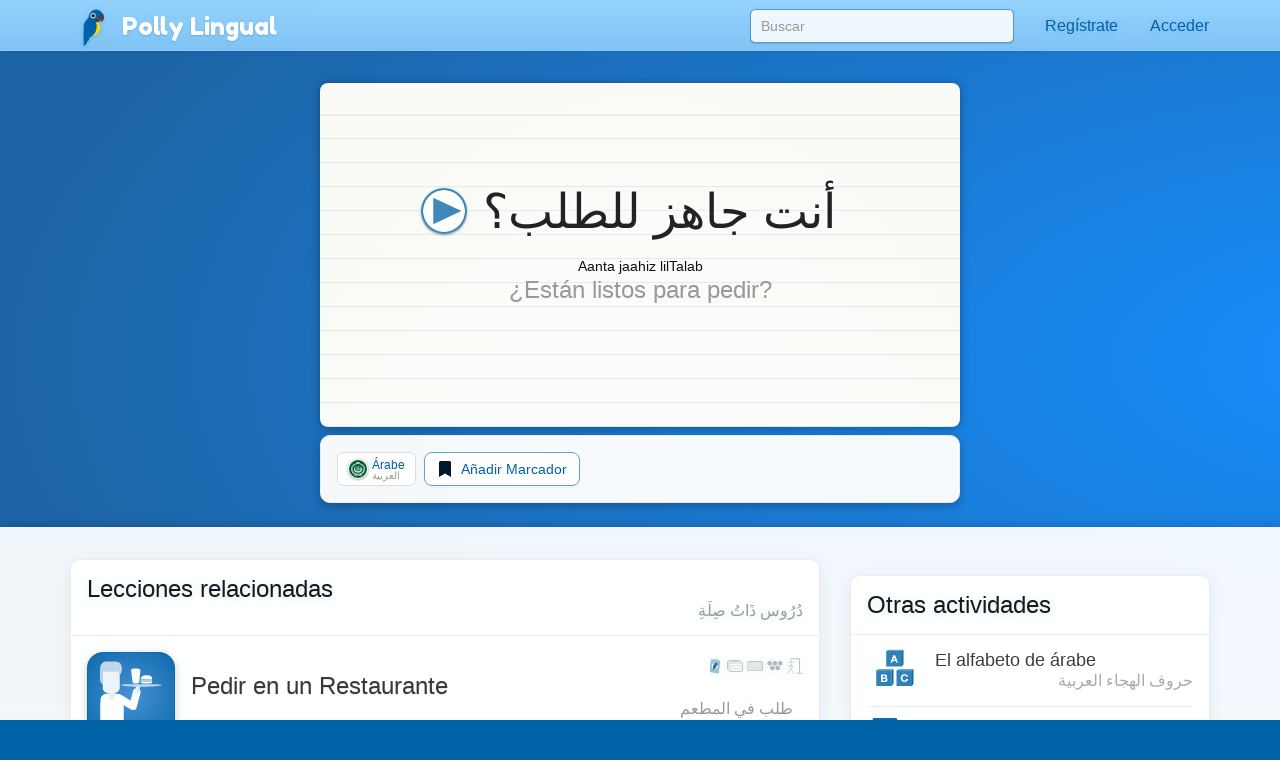

--- FILE ---
content_type: text/html;charset=UTF-8
request_url: https://pollylingu.al/ar/es/items/1362
body_size: 72264
content:
<!DOCTYPE html>
<html itemscope itemtype="http://schema.org/article" lang="es">
<head>
	<meta http-equiv="X-UA-Compatible" content="IE=edge">
    <meta name="viewport" content="width=device-width, initial-scale=1.0">
	<meta http-equiv="content-type" content="text/html; charset=utf-8" />
		<style>@import url(https://pollylingu.al/media/bootstrap/3.3.6/css/bootstrap.min.css);
@import url(https://fonts.googleapis.com/css?family=Fredoka+One);
h1{font-size:32px;color:#222}h2{font-size:24px;color:#555}h3{font-size:24px;margin:1.24em 0 0}h4{font-size:16px;margin:0 0 1.24em;color:#929fa7}h5{font-weight:bold;font-size:16px}h6{font-size:12px}.hasTransliterations h2,.hasTransliterations h4,.hasTransliterations .obj-links a .learn,.hasTransliterations .user-options a .learn,.hasTransliterations .lesson .learn{text-align:right}#bg{position:fixed;top:0;left:0;width:100%;z-index:-1;-webkit-filter:blur(4px);-moz-filter:blur(4px);-o-filter:blur(4px);-ms-filter:blur(4px);filter:blur(4px)}body{touch-action:manipulation;line-height:1;padding:51px 0 0;font-size:16px;background-color:#0062a6;background-position:center 0;background-attachment:fixed;background-size:cover;background-repeat:no-repeat;font-family:"Helvetica Neue",Helvetica,Arial,sans-serif;color:#fff;background-image:url("https://pollylingu.al/media/images/bkg.svg");background-position:center center;background-size:cover;overflow-x:hidden;text-shadow:0 1px 8px rgba(0,0,0,.1)}.blue{background-image:url("https://pollylingu.al/media/images/loony_bkg.svg");background-position:center center;background-size:cover}.single-col{max-width:750px;margin:32px auto}.single-col .title-blue{padding:0 0 32px}a{color:#eaba3f}a:hover{color:#f6c343;text-shadow:0 1px 1px rgba(0,0,0,.06);text-decoration:none}a>svg{height:1em;width:1em;margin:-2px 0;fill:#eaba3f}input,textarea,select{color:#00111e;box-shadow:none}input[type=radio],input[type=radio]:active{box-shadow:none;outline:none}input:focus{box-shadow:inset 0 1px 1px rgba(0,0,0,.075),0 0 8px rgba(0,98,166,.62)}input.error,textarea.error,textarea.error.form-control,select.error{border:1px solid #ff1818}.form-group{margin:1em}.form-group .btn{margin:0 .62em .25em 0}.form-group .loading{position:relative;width:100%;text-align:center;display:block;height:0px;font-size:162%}.result{border-radius:8px;margin:8px 0 16px}.result.error,.result.success{padding:.6em 1em;border:1px solid rgba(255,255,255,.38);font-size:16px;text-shadow:0 1px 0 rgba(255,255,255,.62);box-shadow:0 1px 2px rgba(0,0,0,.08)}.result.error{color:red;background-color:rgba(255,200,200,.6);border:1px solid rgba(255,200,200,.6)}.result.success{color:#065d06;background-color:rgba(200,255,200,.6);border:1px solid rgba(200,255,200,.6)}.btn{box-shadow:0 1px 2px rgba(0,0,0,.05);border-radius:8px}.btn img{height:16px;width:16px;margin:1px 8px 1px 0}.btn svg{height:16px;width:16px;margin-top:-0.15em;margin-bottom:-0.2em;margin-right:.25em;fill:rgba(0,0,0,.9)}.btn-sm svg,.btn-sm img{margin:0 4px -2px 0;height:12px;width:12px}.btn-golden{color:#342502;background-color:#fdd87c;border-color:#c4940d;box-shadow:0 1px 4px rgba(0,0,0,.1);text-shadow:0 1px 1px rgba(255,255,255,.5)}.btn-golden:hover,.btn-golden:focus,.btn-golden:active,.btn-golden .active{color:#1f1702;background-color:#eac25c;border-color:#b59c5e}.btn-golden .disabled,.btn-golden:disabled,.btn-golden .disabled:hover{background-color:#ffcb45;border-color:#b59c5e}.btn-golden svg,.btn-golden img{filter:drop-shadow(0 1px 1px rgba(255, 255, 255, 0.5));fill:#503904}.btn-default-blue{color:#0062a6;border-color:#5ea5d4}.btn-default-blue svg{fill:#001829}.btn-light-blue{color:rgba(9,53,83,.94);background-color:rgba(160,214,250,.86);font-weight:bold;text-decoration:0 1px 1px rbga(0, 0, 0, 0.24);border-color:rgba(0,52,90,.24)}.btn-light-blue i{color:#fff;font-size:20px;margin:-0.16em .38em 0 0;float:left;display:inline-block;width:1em;text-align:center;text-shadow:0 .02em .04em rgba(0,0,0,.38)}.btn-light-blue:hover,.btn-light-blue:focus,.btn-light-blue:active,.btn-light-blue .active{color:#093553;background-color:rgba(160,214,250,.96);border-color:rgba(0,52,90,.24)}.btn-edit{float:right;font-family:"Helvetica Neue",Helvetica,Arial,sans-serif !important}label svg,label img{height:1em;width:1em;margin:-2px 0 -2px 0}img.flag{border-radius:50%;box-shadow:0 1px 3px rgba(0,0,0,.1);border:1px solid rgba(255,255,255,.94);height:1.16em;width:1.16em}.title{width:100%;min-height:5.85em;margin:0 0 1em;display:table}.title h1{font-size:423%;margin:.38em 0 .12em;text-shadow:0 1px 1px rgba(0,0,0,.38);line-height:110%;font-family:"Fredoka One","Helvetica Neue",Helvetica,Arial,sans-serif;font-weight:normal;font-display:swap}.title h2{font-size:32px;margin:0 0 .3em;min-height:.62em;text-shadow:0 1px 1px rgba(0,0,0,.25);font-family:"Fredoka One","Helvetica Neue",Helvetica,Arial,sans-serif;font-weight:normal;font-display:swap}.title .hasTransliterations h2{text-align:right;color:#a7c4da;font-size:320%}.title>img.icon{width:11em;height:11em;margin:0 1em 0 0;display:inline-block;padding:0;float:left}.title>img.icon.flag{margin:28px 28px 28px -4px;border:2px solid #fff;box-shadow:0 1px 16px rgba(0,0,0,.25)}.title .photo{float:left;border-radius:50%;box-shadow:0 2px 5px rgba(0,0,0,.2);border:1px solid rgba(0,49,83,.1);background-color:rgba(255,255,255,.8);height:144px;width:144px;margin:0 20px 24px -4px}.title>svg{margin:24px 24px 24px 0;fill:#0062a6;filter:drop-shadow(0 1px 8px rgba(255, 255, 255, 0.3));height:136px;width:136px;float:left}.title-blue{width:100%;margin:0;padding:32px 0;filter:drop-shadow(0 2px 16px rgba(0, 0, 0, 0.15))}.title-blue h1{color:rgba(255,255,255,.98);margin:0}.title-blue h2{color:rgba(255,255,255,.62);margin:0}.title-blue .hasTransliterations h2{color:#a7c4da}.title-blue>*.icon-container{filter:drop-shadow(0 1px 2px rgba(0, 0, 0, 0.15));text-align:center;float:left;clear:left}.title-blue>*.icon-container img.icon,.title-blue>*.icon-container svg{margin:0 16px 16px;width:144px;height:144px}.title-blue>*.icon-container svg{fill:#fff}.title-blue .description{font-size:24px;padding:16px 0 0;margin:16px 0}.title-blue .description .link{display:block;margin:24px 0 0}.title-blue .description .link svg{fill:#eaba3f;height:24px;width:24px;display:inline-block;filter:drop-shadow(0 1px 8px rgba(0, 0, 0, 0.2));margin:0 0 -4px}.title-row{display:table;min-height:auto;padding:0}.title-row>*{display:table-cell}.title-row>*.icon-container{margin:0 16px 0;vertical-align:top;float:none;clear:none}.title-row>*.title-container{vertical-align:middle}.title-row>*.title-container h1{margin:0 0;font-size:262%}.title-row>*.title-container h2{margin:0 0}.content{color:#333;padding:0;box-shadow:0 1px 12px rgba(0,0,0,.25);background-image:linear-gradient(to bottom, rgba(255, 255, 255, 0.94), rgba(255, 255, 255, 0.98));overflow:hidden;min-height:674px}.related-container,.main-container{margin:32px auto 8px;padding:0 0}.footer{margin-bottom:0;padding:1.6em 0}.footer .store-links{margin:0}.footer .store-links a{background-color:rgba(0,0,0,.8);border:1px solid rgba(255,255,255,.6);border-radius:8px;display:inline-block;box-shadow:0 2px 8px rgba(0,0,0,.2);margin-right:8px}.footer .store-links a>svg{width:128px;height:auto}.footer .store-links a:last-child{margin-right:0}.footer .social_link{background-color:rgba(255,255,255,.38);box-shadow:0 2px 8px rgba(0,0,0,.08);display:inline-block;padding:.5em;margin:0;border-radius:50%;height:2.6em;width:2.6em;text-align:center;vertical-align:middle;white-space:nowrap}.footer .social_link>svg{margin:0;width:26px;height:26px;fill:rgba(255,255,255,.85)}.footer .stuff{display:block;color:rgba(255,255,255,.38);margin:1em 0}.footer .stuff a{color:rgba(255,255,255,.85);font-weight:normal}.footer .stuff a:hover{color:#fff}.footer .stuff-right{text-align:right;margin:0 0 1.1em}.loading{text-align:center;padding:48px;color:#aaa}.loading svg{height:1em;width:1em}.apply-preview,.bubble{margin:0 0 2em 0;padding:0;overflow:hidden;color:rgba(14,22,30,.98);border:1px solid #ededed;background-color:rgba(255,255,255,.96);border-radius:.62em;box-shadow:0 .2em .5em rgba(0,0,0,.25)}.content .apply-preview,.content .bubble{box-shadow:0 2px 16px rgba(0,0,0,.06)}.ad{margin:0 auto 16px}.notLoggedIn .photo{float:left;height:80px;width:80px;margin:-4px 12px 0 0}.notLoggedIn .btn{margin:8px 8px 0 0}.remove-ads{padding:8px 0;text-align:right;text-shadow:none}@media(max-width: 1199px){.title>img.icon{width:128px;height:128px}}@media(max-width: 1024px){.navbar .container{width:auto}.title>img.icon{width:128px;height:128px}.title>img.icon.flag{margin:16px 16px 16px -8px}.title .icon-container svg{margin:-4px 16px 0 16px;width:96px;height:96px}.title-blue{min-height:auto}.title-blue h1{font-size:262%}}@media screen and (max-width: 768px){.single-col{margin:16px}.single-col .title-blue{padding:0 0 4px}.title-blue{padding:16px 0}.title-blue .icon-container svg{margin:0 16px 0 12px;width:80px;height:80px}.title-blue .description{margin:0;font-size:20px}.title-blue .description .link{margin:16px 0}.title-blue .description .link svg{height:20px;width:20px;margin:0 0 -4px}.title-row{margin-bottom:16px}.title-row.title-blue{padding:0}.title-row>*.icon-container svg{margin:0 16px 0 12px;width:80px;height:80px}.title-row>*.title-container h1{font-size:36px}}@media screen and (max-width: 512px){body{padding:51px 0 0}h3{font-size:20px}h4{font-size:16px}.content h3{margin:16px 12px 0}.content h4{margin:0 12px 16px}.title-blue{min-height:auto;margin:0}.title-blue h1{font-size:161%}.title-blue h2{font-size:18px;min-height:auto}.title-blue .hasTransliterations h2{text-align:right;font-size:161%}.title-blue>img.icon{width:4em;height:4em;margin:16px 0 0 16px}.title-blue>svg{margin:16px 12px 0 0;display:inline-block;padding:0;float:left;font-size:48px;height:auto}.title-blue i.icon{margin:2px 12px 0 0;display:inline-block;padding:0;float:left;font-size:48px;height:auto}.single-col.container{padding:0}.title-row>*.title-container h1{font-size:24px}.title-row>*.title-container h2{font-size:20px}.apply-preview,.bubble{border-radius:8px;margin:12px}.container .bubble{margin:16px 0}.container .bubble.feed-control{margin-top:0}.footer .store-links{margin-top:16px;text-align:center}.footer .stuff{text-align:center;margin:1em 0}.footer .stuff-right{text-align:center;margin-top:0}.remove-ads{margin:0}}.search-results{position:absolute;z-index:10;margin:0 13px;padding:0 6px}.search-results>*{display:block;cursor:pointer;overflow:hidden;text-overflow:ellipsis;border-right:1px solid rgba(0,98,166,.62);border-left:1px solid rgba(0,98,166,.62);border-bottom:1px solid rgba(0,98,166,.55);background-color:rgba(255,255,255,.99);white-space:nowrap;text-shadow:0 1px 1px #fff;box-shadow:0 1px 5px rgba(0,0,0,.2);font-weight:normal}.search-results>a{color:#0062a6;padding:6px 0 7px 8px !important}.search-results .loading{padding:6px 0 7px;text-align:left;font-size:16px;height:32px}.search-results .translation{color:rgba(0,0,0,.9)}.search-results .translation::after{content:" / "}.search-results .translation:last-child::after{content:""}.search-results a:last-child,.search-results p{border-bottom:1px solid rgba(0,98,166,.62);color:#0062a6;-moz-border-radius-bottomright:10px;border-bottom-right-radius:10px;-moz-border-radius-bottomleft:10px;border-bottom-left-radius:10px}.search-results a:hover{text-decoration:none}.search-results a:hover b{text-decoration:underline}div.navbar{border-radius:0;border-bottom:1px solid rgba(255,255,255,.05);background-image:linear-gradient(to top, rgba(93, 183, 246, 0.62) 0%, rgba(107, 194, 252, 0.55) 100%);white-space:nowrap;overflow-y:scroll;box-shadow:0 .07em .14em rgba(0,0,0,.1)}div.navbar .container a{float:left}div.navbar a{margin:0;color:#0062a6;color:rgba(255,255,255,.86);padding:1em;text-shadow:0 .06em .1em rgba(0,0,0,.38)}div.navbar a.lang_home{background-color:rgba(255,255,255,.1);color:#fff;border-top:1px solid rgba(255,255,255,.05);border-left:1px solid rgba(255,255,255,.1);border-right:1px solid rgba(255,255,255,.1);padding:1em 1.25em;font-weight:bold}div.navbar a.lang_home img{height:24px;width:24px}div.navbar a:hover{background-color:rgba(255,255,255,.1);color:#fff}.navbar{color:#0062a6;box-shadow:0 .05em .08em rgba(0,0,0,.24);background-image:linear-gradient(to top, rgb(128, 196, 244), rgba(152, 212, 255, 0.98));border-bottom:1px solid rgba(0,41,71,.06);box-shadow:0 .07em .14em rgba(0,0,0,.1);margin:0;height:51px !important}.navbar li>a{color:#0062a6;font-weight:normal;min-height:52px}.navbar li>a:hover{background-color:rgba(255,255,255,.38)}.navbar a>svg{fill:#0062a6}.navbar .profile-link img{background-color:rgba(255,255,255,.4)}.navbar .profile-link .name{display:inline-block;max-width:128px;white-space:nowrap;text-overflow:ellipsis;overflow:hidden;margin:0 0 -5px 4px}.navbar .dropdown-menu{margin-top:-2px !important;padding:0}.navbar .dropdown-menu .no_results{padding:1em;color:#777;border-bottom:1px solid #ddd;margin:0}.navbar .dropdown-menu li.contact>a{border-top:1px solid rgba(0,0,0,.1);padding:.38em 3.33em .62em .62em;margin:0;display:block;background-color:rgba(255,255,255,.94);color:rgba(0,98,166,.96);text-shadow:0 1px 1px rgba(255,255,255,.38);min-height:2em}.navbar .dropdown-menu li.contact>a:hover{color:#333}.navbar .dropdown-menu li.contact>a:hover img.photo{border:1px solid rgba(0,0,0,.5)}.navbar .dropdown-menu li.contact>a img.photo{height:2em;width:2em;margin:.25em .6em 0em 0;float:left;border:1px solid rgba(0,98,166,.5)}.navbar .dropdown-menu li.contact>a .name{white-space:nowrap}.navbar .dropdown-menu li.contact>a .date{font-weight:normal;color:rgba(0,0,0,.38);font-size:90%;margin:-0.1em 0 0;display:block}.navbar .dropdown-menu>li.unread>a{font-weight:bold}.navbar button{background-color:rgba(255,255,255,.38)}.navbar button .icon-bar{background-color:#fff}.navbar .container li a{padding:1em}.navbar .container li a .unread_count{color:#0061a6;background-color:#fff;box-shadow:0 .1em .24em rgba(0,0,0,.15);padding:.08em .62em .15em;margin:-0.25em 0 -0.25em .15em;border-radius:1em}.navbar .container li a.logout{color:#d76868}.navbar .container li a img.photo{height:2em;width:2em;float:left;margin:-5px .15em -7px 0;display:inline;border:1px solid rgba(255,255,255,.85);border-radius:1em}.navbar .lang_home img{border-radius:1em;margin:-9px .2em -7px 0;border:1px solid #fff;height:2em;width:2em}.navbar-brand{font-family:"Fredoka One","Helvetica Neue",Helvetica,Arial,sans-serif;font-weight:normal;font-size:150%;text-shadow:0 1px 2px rgba(0,98,166,.25);font-display:swap}.navbar-brand a{color:#fff}.navbar-brand img{margin:-0.26em .1em -0.2em .2em;width:1.6em;height:1.6em;filter:drop-shadow(0 1px 2px rgba(0, 98, 166, 0.25))}#search-form{padding:9px 0 0 0;margin:0}#search-form input{width:300px;margin:0px;box-shadow:0 .05em .1em rgba(0,0,0,.16);padding:6px 10px;margin:0 15px;border-radius:.38em;background-color:rgba(255,255,255,.85);border:1px solid rgba(0,98,166,.62)}#search-form input:focus{box-shadow:0 1px 3px rgba(0,0,0,.24);outline:none;background-color:#fff}.navbar .container li .search-results>*{width:290px}.blue .container .navbar a.btn{padding:6px 12px}.blue .navbar a.lang_home img{border-radius:1em;margin:-9px .2em -7px 0;border:1px solid #fff}.blue .navbar a:hover{background-color:rgba(255,255,255,.1);color:#fff}.blue .navbar a.lang_home:hover{background-color:rgba(255,255,255,.16);color:#fff}.blue .navbar a img{height:1.6em;width:1.6em;display:inline;margin:-8px .6em -5px 0}.blue .navbar a,.blue .navbar b{display:inline-block}.nav .open>a,.nav .open>a:focus,.nav .open>a:hover{background-color:#e1f1fd}.blue .container .navbar a{display:block}.blue .container .navbar a:first-child{margin:0 -0.3em 0;color:#0062a6;color:rgba(255,255,255,.86);padding:.95em 1.3em 1em 1.3em}@media(max-width: 767px){.navbar-fixed-top .navbar-collapse{box-shadow:0 3px 6px rgba(0,0,0,.25);background-color:#80c4f4}.navbar-fixed-top .navbar-collapse.in{background-color:#80c4f4}}@media(min-width: 768px){.navbar{border-radius:0}.navbar-collapse.collapse{height:51px}#search-form input{width:264px}.navbar .container li .search-results>*{width:254px}}@media screen and (max-width: 1024px){#search-form input{margin:0 0 0 15px}}.lang-selector{text-align:right;background-color:rgba(86,168,226,.5);border-top:1px solid rgba(255,255,255,.38);border-bottom:1px solid rgba(255,255,255,.24);box-shadow:0 .09em .14em rgba(0,0,0,.2)}.lang-selector img{border-radius:50%;height:1.3em;width:1.3em;border:1px solid #fff;margin:-4px 3px 0 0}.lang-selector a{padding:1em .5em;font-weight:bold;white-space:nowrap;display:inline-block}.lang-selector span{color:rgba(255,255,255,.85);padding:1em .38em;font-weight:bold;display:inline-block}.lang-selector span:first-child{font-weight:normal}@media screen and (max-width: 991px){.lang-selector{text-align:left}.lang-selector .container{width:auto}}@media screen and (max-width: 768px){.lang-selector{text-align:left;padding:8px 0}.lang-selector a,.lang-selector span{display:block;padding:.62em .38em}}.video{border-bottom:1px solid rgba(0,0,0,.08);margin:0 16px -1px;display:block;padding:16px 0}.video:last-child{border-bottom:0}.video .flag{float:left;margin:-4px -24px 0 -4px;z-index:20;position:absolute}.video img.icon{float:left;margin:0 16px 0 0;height:72px;width:96px;padding:0;border-radius:4px;background-color:rgba(0,98,166,.24);box-shadow:0 1px 4px rgba(0,0,0,.15);border:1px solid rgba(0,0,0,.1)}.video .title{color:rgba(0,98,166,.96);margin:0 8px 4px 0;width:auto;height:48px;min-height:auto;display:block;font-weight:bold;overflow:hidden;text-overflow:ellipsis}.video .name{font-size:14px;line-height:16px}.video .ambassador-link{margin:1em}.video .status{color:#aaa;float:right;margin-left:16px}.video-thumbnail{margin:0 0 -1px;display:block;padding:16px;text-shadow:0 1px 4px rgba(0,0,0,.06);filter:drop-shadow(0 1px 8px rgba(0, 0, 0, 0.2))}.video-thumbnail .info{min-height:3.5em}.video-thumbnail .name{color:#aaa;overflow:hidden;text-overflow:ellipsis;font-size:14px;line-height:16px;height:1em;display:block}.video-thumbnail .flag{margin:-4px 4px 0;width:16px;height:16px}.video-thumbnail .img-container{width:100%;padding:75% 0 0 0;margin:0 0 4px 0}.video-thumbnail .img-container .controls{position:absolute;margin:-50% 0 0;padding:12px 32px 16px 0;text-align:center;width:100%}.video-thumbnail .img-container .controls svg{fill:rgba(255,255,255,.95);height:48px;filter:drop-shadow(0 1px 3px rgba(0, 0, 0, 0.3))}.video-thumbnail .img-container:hover .controls svg{color:#fff}.video-thumbnail img.icon{margin:-75% 0 0 0;width:100%;border-radius:6px;background-color:rgba(0,98,166,.24);border:1px solid rgba(0,0,0,.25)}.video-thumbnail .title{font-size:16px;color:rgba(0,98,166,.96);margin:0 8px 4px 0;width:auto;max-height:32px;overflow:hidden;text-overflow:ellipsis;min-height:auto;display:block;font-weight:bold}.video-thumbnail .ambassador-link{margin:1em}.video-thumbnail .status{color:#aaa;float:right}@media screen and (max-width: 768px){.video-thumbnail{padding:8px;filter:none}.video-thumbnail img.icon{box-shadow:0 1px 8px rgba(0,0,0,.2)}.video-thumbnail .img-container .controls{padding:8px 16px 16px 0}.video-thumbnail .img-container .controls svg{height:32px}}.apply-preview{padding:16px 16px 12px}.apply-preview h1{font-weight:normal;font-family:"Fredoka One","Helvetica Neue",Helvetica,Arial,sans-serif;padding:0;font-size:24px;margin:0;font-display:swap}.apply-preview h2{font-weight:normal;font-family:"Fredoka One","Helvetica Neue",Helvetica,Arial,sans-serif;opacity:.4;margin:2px 0 16px;padding:0;font-size:16px;font-display:swap}.apply-preview .option{border-top:1px solid rgba(0,0,0,.08);margin:0;overflow:hidden}.apply-preview .option:hover{background-color:rgba(0,98,166,.1)}.apply-preview .option:last-child{margin-bottom:0;border-bottom-left-radius:4px;border-bottom-right-radius:4px}.apply-preview .option a{display:table-row}.apply-preview .option a span{color:#393939;font-weight:bold;text-shadow:0 1px 1px rgba(0,0,0,.05);display:inline-block;display:table-cell;vertical-align:middle;padding-right:12px}.apply-preview .option a svg{height:80px;width:80px;float:left;margin:-2px 4px -2px 0;display:table-cell;padding:12px 8px;fill:#0062a6}@media(max-width: 991px){.apply-preview{margin:16px 0 24px}.apply-preview .option a svg{height:48px;width:48px;margin:0 4px 0 0;fill:#0062a6}}.user-options,.obj-links{padding:0 16px}.user-options>a,.user-options>span,.obj-links>a,.obj-links>span{display:block;border-bottom:1px solid #eee;white-space:nowrap;height:5em;margin:.5em 0;text-shadow:none;padding:.5em 0}.user-options>a:first-child,.user-options>span:first-child,.obj-links>a:first-child,.obj-links>span:first-child{border-top:none}.user-options>a .speak,.user-options>span .speak,.obj-links>a .speak,.obj-links>span .speak{font-size:24px;color:rgba(0,0,0,.76);white-space:nowrap;text-overflow:ellipsis;overflow:hidden;line-height:138%;display:block;margin:-1px 0 0}.user-options>a .learn,.user-options>span .learn,.obj-links>a .learn,.obj-links>span .learn{display:block;color:#aaa;text-overflow:ellipsis;white-space:nowrap;overflow-x:hidden;display:block;line-height:138%;margin-top:-2px}.user-options>a:hover .speak,.user-options>span:hover .speak,.obj-links>a:hover .speak,.obj-links>span:hover .speak{text-decoration:underline}.user-options>a:last-child,.user-options>span:last-child,.obj-links>a:last-child,.obj-links>span:last-child{border-bottom:0}.user-options>a .img-container,.user-options>span .img-container,.obj-links>a .img-container,.obj-links>span .img-container{height:4em;width:4em;display:inline-block;text-align:center;float:left;margin:-1px 24px 0 8px}.user-options>a .img-container img,.user-options>a .img-container svg,.user-options>span .img-container img,.user-options>span .img-container svg,.obj-links>a .img-container img,.obj-links>a .img-container svg,.obj-links>span .img-container img,.obj-links>span .img-container svg{width:100%;height:100%}.user-options>a .img-container svg,.user-options>span .img-container svg,.obj-links>a .img-container svg,.obj-links>span .img-container svg{fill:#0062a6;margin:-8px auto -8px;opacity:.95}.user-options>a .img-container.img-container-blue,.user-options>span .img-container.img-container-blue,.obj-links>a .img-container.img-container-blue,.obj-links>span .img-container.img-container-blue{background-color:#0062a6;background-image:radial-gradient(rgba(255, 255, 255, 0.25), rgba(255, 255, 255, 0));box-shadow:0 1px 1px rgba(0,0,0,.25);height:4em;width:4em;margin:-5px 28px 0 12px;border-radius:8px;padding:4px}.user-options.no-learn-lang a,.obj-links.no-learn-lang a{height:48px}.user-options.no-learn-lang a .speak,.obj-links.no-learn-lang a .speak{margin-top:8px}.user-options.no-learn-lang a .img-container,.obj-links.no-learn-lang a .img-container{height:32px;width:32px;margin:0 8px -8px 0}.secondary .user-options>a,.secondary .user-options>span,.secondary .obj-links>a,.secondary .obj-links>span{height:4em;padding:6px 0 16px}.secondary .user-options>a .speak,.secondary .user-options>span .speak,.secondary .obj-links>a .speak,.secondary .obj-links>span .speak{font-size:18px;overflow-x:hidden}.secondary .user-options>a .learn,.secondary .user-options>span .learn,.secondary .obj-links>a .learn,.secondary .obj-links>span .learn{overflow-x:hidden}.secondary .user-options>a .img-container,.secondary .user-options>span .img-container,.secondary .obj-links>a .img-container,.secondary .obj-links>span .img-container{height:3.5em;width:3.5em;display:inline-block;text-align:center;float:left;margin:4px 12px 0 0}.secondary .user-options>a .img-container img,.secondary .user-options>a .img-container svg,.secondary .user-options>span .img-container img,.secondary .user-options>span .img-container svg,.secondary .obj-links>a .img-container img,.secondary .obj-links>a .img-container svg,.secondary .obj-links>span .img-container img,.secondary .obj-links>span .img-container svg{width:100%;height:100%}.secondary .user-options>a .img-container svg,.secondary .user-options>span .img-container svg,.secondary .obj-links>a .img-container svg,.secondary .obj-links>span .img-container svg{fill:#0062a6;margin-top:-13px}.secondary .user-options>a .img-container.img-container-blue,.secondary .user-options>span .img-container.img-container-blue,.secondary .obj-links>a .img-container.img-container-blue,.secondary .obj-links>span .img-container.img-container-blue{background-color:#0062a6;background-image:radial-gradient(rgba(255, 255, 255, 0.25), rgba(255, 255, 255, 0));box-shadow:0 1px 1px rgba(0,0,0,.25);margin:-7px 12px 0 0;height:3.5em;width:3.5em;border-radius:8px;padding:4px}@media screen and (max-width: 512px){.user-options>a,.user-options>span,.obj-links>a,.obj-links>span{height:4em;padding:6px 0 16px}.user-options>a .speak,.user-options>span .speak,.obj-links>a .speak,.obj-links>span .speak{font-size:18px;overflow-x:hidden}.user-options>a .learn,.user-options>span .learn,.obj-links>a .learn,.obj-links>span .learn{overflow-x:hidden}.user-options>a .img-container,.user-options>span .img-container,.obj-links>a .img-container,.obj-links>span .img-container{height:3.5em;width:3.5em;display:inline-block;text-align:center;float:left;margin:4px 12px 0 0}.user-options>a .img-container img,.user-options>a .img-container svg,.user-options>span .img-container img,.user-options>span .img-container svg,.obj-links>a .img-container img,.obj-links>a .img-container svg,.obj-links>span .img-container img,.obj-links>span .img-container svg{width:100%;height:100%}.user-options>a .img-container svg,.user-options>span .img-container svg,.obj-links>a .img-container svg,.obj-links>span .img-container svg{fill:#0062a6;margin-top:-13px}.user-options>a .img-container.img-container-blue,.user-options>span .img-container.img-container-blue,.obj-links>a .img-container.img-container-blue,.obj-links>span .img-container.img-container-blue{background-color:#0062a6;background-image:radial-gradient(rgba(255, 255, 255, 0.25), rgba(255, 255, 255, 0));box-shadow:0 1px 1px rgba(0,0,0,.25);margin:-7px 12px 0 0;height:3.5em;width:3.5em;border-radius:8px;padding:4px}}.sessions .session,.live-sessions .session{margin:0 0 -1px;display:table;padding:8px 16px 32px;background-color:rgba(255,255,255,.1);min-height:88px;width:100%}.sessions .session.live .date,.live-sessions .session.live .date{font-weight:bold}.sessions .session.live a .photo-container,.live-sessions .session.live a .photo-container{border:2px solid #0062a6;animation-name:pulse;animation-duration:1300ms;animation-iteration-count:infinite;animation-timing-function:linear}@keyframes pulse{0%{border:2px solid #0062a6;box-shadow:0px .07em .1em rgba(0,0,0,.15)}50%{border:2px solid #96ceff;box-shadow:0px .07em .15em rgba(0,0,0,.25)}100%{border:2px solid #0062a6;box-shadow:0px .07em .1em rgba(0,0,0,.15)}}.sessions .session.live.private .status,.live-sessions .session.live.private .status{font-weight:bold}.sessions .session .live svg,.live-sessions .session .live svg{fill:red}.sessions .session svg,.live-sessions .session svg{width:1em;height:1em;margin:.05em 0 -0.2em}.sessions .session .photo-container,.live-sessions .session .photo-container{float:left;padding:2px;margin:-4px 12px 0 0;border-radius:50%;border:2px solid rgba(0,49,83,.2);box-shadow:0px .07em .1em rgba(0,0,0,.15);background-color:#fff}.sessions .session .photo-container img.photo,.live-sessions .session .photo-container img.photo{height:64px;width:64px;padding:0;border-radius:50%}.sessions .session a .name,.live-sessions .session a .name{font-size:16px;margin:0 8px 4px 0;width:auto;height:auto;min-height:auto;display:block;font-size:24px;font-weight:normal;color:#222}.sessions .session a .name b,.live-sessions .session a .name b{color:rgba(0,98,166,.96)}.sessions .session a .name em,.live-sessions .session a .name em{color:rgba(0,0,0,.4);font-style:normal}.sessions .session a:hover .name b,.live-sessions .session a:hover .name b{text-decoration:underline}.sessions .session a .time,.live-sessions .session a .time{color:rgba(0,0,0,.4);margin-top:4px}.sessions .session a .date,.live-sessions .session a .date{margin-top:8px;color:#222}.sessions .session button,.live-sessions .session button{outline:none}.sessions .session .options,.live-sessions .session .options{float:right;margin:-11px -12px 0 0}.sessions .session .options>*,.live-sessions .session .options>*{float:left;clear:left;width:100%;text-align:left;padding:6px 8px}.sessions .session .options svg,.live-sessions .session .options svg{fill:#0062a6}.sessions .session .options button,.sessions .session .options .price,.live-sessions .session .options button,.live-sessions .session .options .price{border-radius:0;border-top:0;border-right:0;border-bottom:1px solid #ddd;border-left:2px solid #86c8f6;background-color:#fff;white-space:nowrap;overflow:hidden;text-overflow:ellipsis}.sessions .session .options button:hover,.sessions .session .options .price:hover,.live-sessions .session .options button:hover,.live-sessions .session .options .price:hover{background-color:rgba(134,200,246,.1);color:#0062a6}.sessions .session .options button.selected,.sessions .session .options .price.selected,.live-sessions .session .options button.selected,.live-sessions .session .options .price.selected{background-color:rgba(0,98,166,.1)}.sessions .session .options button:first-child,.sessions .session .options .price:first-child,.live-sessions .session .options button:first-child,.live-sessions .session .options .price:first-child{border-top:1px solid #eee}.sessions .session .options button svg,.sessions .session .options .price svg,.live-sessions .session .options button svg,.live-sessions .session .options .price svg{fill:#0062a6}.sessions .session .options .status,.live-sessions .session .options .status{color:#aaa;white-space:nowrap;overflow:hidden;text-overflow:ellipsis}.sessions .session .options .status.active,.live-sessions .session .options .status.active{color:green}.sessions .session .options .status:first-child,.live-sessions .session .options .status:first-child{margin-top:10px}.sessions .session .student-link,.live-sessions .session .student-link{padding:2px 0 0;color:#999}.sessions .session .student-link img,.live-sessions .session .student-link img{margin:-2px 4px 0;box-shadow:0px .07em .1em rgba(0,0,0,.15);height:16px;width:16px;padding:0;border-radius:50%;border:1px solid #0062a6;background-color:rgba(255,255,255,.24)}.sessions .session .feedback,.sessions .session .complaint,.live-sessions .session .feedback,.live-sessions .session .complaint{margin:8px 8px 8px 80px}.sessions .session .feedback div,.sessions .session .complaint div,.live-sessions .session .feedback div,.live-sessions .session .complaint div{display:inline-block;border-top:1px solid #eee;color:#999;padding:8px 0}.sessions .session .feedback .tags span,.sessions .session .complaint .tags span,.live-sessions .session .feedback .tags span,.live-sessions .session .complaint .tags span{background-color:#0062a6;color:#fff;border-radius:3px;padding:2px 6px;margin:-2px 8px}.sessions .session form,.live-sessions .session form{border-top:1px solid #eee;display:block;margin:18px 0 0 80px;padding:8px 8px 8px 0}.sessions .session form h3,.live-sessions .session form h3{margin:0 0 8px}.sessions .session form label,.live-sessions .session form label{display:block;margin:16px 0 8px}.sessions .session form .form-group,.live-sessions .session form .form-group{margin:0}.sessions .session form .cancel,.live-sessions .session form .cancel{display:inline-block;padding:8px 0}.sessions .session form .rating,.live-sessions .session form .rating{border:1px solid rgba(0,98,166,.38);border-radius:4px;display:inline-block;box-shadow:0 1px 3px rgba(0,0,0,.1);overflow:hidden;color:rgba(0,0,0,.24)}.sessions .session form .rating button,.live-sessions .session form .rating button{float:left;border:0;border-right:1px solid rgba(0,98,166,.38);padding:6px 8px;background-color:rgba(0,98,166,.02)}.sessions .session form .rating button:last-child,.live-sessions .session form .rating button:last-child{border-right:0}.sessions .session form .rating button:hover,.sessions .session form .rating button.hover,.live-sessions .session form .rating button:hover,.live-sessions .session form .rating button.hover{background-color:rgba(0,98,166,.24)}.sessions .session form .rating button:hover svg,.sessions .session form .rating button.hover svg,.live-sessions .session form .rating button:hover svg,.live-sessions .session form .rating button.hover svg{fill:#0062a6}.sessions .session form .rating button.hover,.live-sessions .session form .rating button.hover{background-color:rgba(0,98,166,.16)}.sessions .session form .rating button.selected,.live-sessions .session form .rating button.selected{background-color:rgba(0,98,166,.1)}.sessions .session form .rating button.selected svg,.live-sessions .session form .rating button.selected svg{fill:rgba(0,98,166,.6)}@media screen and (max-width: 512px){.sessions .session a .photo-container,.live-sessions .session a .photo-container{margin:-4px 8px 0 0}.sessions .session a .photo-container img.photo,.live-sessions .session a .photo-container img.photo{height:48px;width:48px}.sessions .session a .name,.live-sessions .session a .name{font-size:16px;margin:0}.sessions .session form,.live-sessions .session form{margin:16px 0 0}.sessions .session .options,.live-sessions .session .options{max-width:40%;font-size:12px}.sessions .session .date,.live-sessions .session .date{font-size:12px}.sessions .session .time,.live-sessions .session .time{font-size:12px}}.banner{position:fixed;z-index:100;width:100%}.banner .bubble{padding:16px;margin:16px -15px;background-color:#fff;box-shadow:0 1px 24px rgba(0,0,0,.3);border:2px solid #0062a6}.banner .bubble>span:first-child{margin-right:12px}.banner .bubble .btn{margin:0 12px 0 0}.banner .bubble>a{display:inline-block;padding:8px 10px;border-radius:8px;margin:0 12px 0 0;font-size:95%;background-color:#fff;border:1px solid rgba(0,0,0,.15);box-shadow:0 1px 5px rgba(0,0,0,.1);white-space:nowrap}.banner .bubble p>a{color:#0062a6;text-decoration:underline}.banner .bubble>div{margin-bottom:4px}.banner .photo{float:left;height:56px;width:56px;border-radius:50%;margin-right:8px;border:2px solid rgba(255,255,255,.9);margin:-4px 10px 8px 0;box-shadow:0 1px 3px rgba(0,0,0,.3)}.banner .session{color:rgba(255,255,255,.9);display:block;padding:16px;margin:16px -15px;background-color:#fff;box-shadow:0 1px 24px rgba(0,0,0,.3);border:2px solid #0062a6;border-radius:.62em}.banner .session b{color:#eaba3f;text-shadow:0 1px 2px rgba(78,71,0,.1)}.banner .session a{color:rgba(0,0,0,.9)}.banner .session svg{width:1em;height:1em;margin:1px 0 -2px}.banner .session .live svg{fill:red}.banner .session .name{font-size:24px;display:block;margin-bottom:4px}.banner .session .date,.banner .session .time{display:block;margin-bottom:2px}.banner .session .time{color:rgba(0,0,0,.9)}.banner .session .status{color:#000}.banner .session>span{display:block;color:rgba(0,0,0,.9);margin-bottom:4px}.banner .session .options{float:right}@media screen and (max-width: 768px){.banner{position:fixed;z-index:100;width:100%}.banner .bubble p{margin:0}.banner .bubble>span{display:block}.banner .bubble>a{margin:12px 8px 0 0}.banner .bubble,.banner .session{padding:16px;margin:0 -15px;border-radius:0;border:0;border-top:2px solid #0062a6;box-shadow:0 1px 16px rgba(0,0,0,.3)}.banner .bubble:last-child,.banner .session:last-child{border-bottom:2px solid #0062a6;margin-bottom:-2px}}.info-links{padding:16px 16px 10px;border-top:1px solid #eee}.info-links:first-child{border-top:0}.info-links .btn{margin:0 4px 6px 0}.info-link{float:left;margin:0 4px 6px 0;border:1px solid #ddd;border-radius:6px;padding:9px 8px;display:inline-block;background-color:#fff;font-size:14px}.info-link svg{fill:#0062a6;height:20px;width:20px;margin:-4px 0 -4px 0}.info-link img{height:20px;width:20px;margin:-8px 4px -4px 0}.info-link img.photo{height:20px;width:20px;float:none;margin:-8px 2px -4px 4px}.info-link a{color:#0062a6;white-space:nowrap}.info-link a:hover{color:#eaba3f}button.info-link{color:#0062a6;padding:8px 12px}a.language-link.info-link{font-size:12px;padding:6px 10px 4px}a.language-link.info-link img.flag{float:left;width:20px;height:20px;box-shadow:0 .5px 2.5px rgba(0,0,0,.5);margin:0 4px -4px 0}a.language-link.info-link div{margin:0 0 0 24px}a.language-link.info-link .speak{color:#0062a6}a.language-link.info-link:hover .speak{color:#eaba3f}a.language-link.info-link .learn{color:#999;font-size:10px}@media screen and (max-width: 512px){.info-links .info-link{text-align:center;width:100%;white-space:nowrap}.info-links .info-link a{display:inline-block}.info-links .info-link .courses a{display:block;margin-top:8px}.info-links .btn{width:100%;margin-bottom:8px}}.bubble .lesson .lesson-icon{box-shadow:0 2px 8px rgba(0,0,0,.2)}.lesson{text-align:left;font-weight:normal;display:block;height:6.5em;text-shadow:0 1px 1px rgba(0,0,0,.1);margin:1em 0;transition:box-shadow .2s;border-bottom:1px solid #eee}.lesson:active{text-decoration:none}.lesson:last-child{border-bottom:0;margin-bottom:0;height:5.5em}.lesson .lesson-icon{float:left;width:5.5em;height:5.5em;padding:0;margin:0 16px 0 0;background-color:rgba(0,98,166,.95);background-image:radial-gradient(rgba(99, 167, 239, 0.65), rgba(99, 167, 239, 0));box-shadow:0 2px 8px rgba(0,0,0,.1);border-radius:16px;border:1px solid rgba(0,98,166,.5)}.lesson .lesson-icon img.icon,.lesson .lesson-icon svg{width:100%;height:100%}.lesson .flag{float:left;position:absolute;width:32px;height:32px;margin:-6px 0 0 -6px;box-shadow:0 .03em .2em rgba(0,0,0,.15)}.lesson div.speak{font-size:24px;color:rgba(0,0,0,.76);white-space:nowrap;text-overflow:ellipsis;overflow:hidden;line-height:138%}.lesson div.learn{font-size:16px;color:rgba(0,0,0,.4);margin:-0.24em .62em 0 0;font-weight:400;line-height:138%;text-shadow:none;white-space:nowrap;text-overflow:ellipsis;overflow:hidden}.lesson .games{display:block;text-align:right;margin:0 0 -8px 0;padding:.38em 0 0;filter:drop-shadow(0 1px 4px rgba(0, 0, 0, 0.08))}.lesson .games img{height:1em;width:1em;padding:0;margin:-8px 0 0 0}.lesson .games img.check{border:0;background:rgba(0,0,0,0);padding:0}.lesson .games svg{height:1em;width:1em;padding:0;margin:0 0 0 4px}.lesson .games path,.lesson .games g{fill:rgba(157,169,177,.85)}.secondary .lesson{height:6em}.secondary .lesson:last-child{height:5em}.secondary .lesson .lesson-icon{width:5em;height:5em;margin-right:12px;border-radius:10px}.secondary .lesson .lesson-icon img.icon{width:4em;height:4em;margin:.5em}.secondary .lesson .speak{font-size:20px}.secondary .lesson .learn{font-size:16px}.secondary .lesson .games svg,.secondary .lesson .games img{height:16px;width:16px}@media screen and (max-width: 768px){.lesson{height:6em;margin:16px 0;font-size:16px}.lesson:hover .lesson-icon img.icon{width:4.4em;height:4.4em;margin:.3em}.lesson .flag{width:24px;height:24px}.lesson .lesson-icon{width:5em;height:5em;margin:0 1em 0 0;border-radius:10px}.lesson .lesson-icon img.icon{width:4.4em;height:4.4em;margin:.3em}.lesson div.speak{font-size:20px;margin:0 .38em 0 0;line-height:138%}.lesson div.learn{font-size:16px;margin:-0.24em .62em 0 0;font-weight:400;line-height:138%}.lesson .games img{height:16px;width:16px}.lesson .games img.check{border:0;background:rgba(0,0,0,0);padding:0}.lesson .games svg{height:16px;width:16px;margin:0 0 0 4px}.lesson .games path,.lesson .games g{fill:rgba(157,169,177,.85)}}.item{display:block;min-height:64px;border-bottom:1px solid #eee;margin-bottom:16px}.item:last-child{border-bottom:0;margin-bottom:0}.item.letter{width:20%;display:inline-block;height:128px;float:left;text-align:center;padding:0;padding:16px 0;border-right:1px solid #eee;border-bottom:none;margin:0}.item.letter:nth-child(n+6){border-top:1px solid #eee}.item.letter:nth-child(5n){border-right:none}.item.letter.item-form{border-left:none;border-right:none}.item.letter .original{font-size:64px;display:block;margin-bottom:4px}.item.letter .audio{width:22px;height:22px;margin:0 4px 0 -12px;float:none;padding:1px}.item.letter .transliteration{display:inline;margin:0;padding:0}.item.letter .translations{display:inline;margin-left:4px}.item .audio{float:left;cursor:pointer;width:46px;height:46px;position:relative;margin:-1px 12px 0 -2px;background-color:rgba(0,98,166,.75);padding:2px;border-radius:50%;box-shadow:0 .07em .14em rgba(0,0,0,.38);z-index:1}.item .audio.missing{background-color:rgba(0,98,166,.3);box-shadow:0 .07em .14em rgba(0,0,0,.1)}.item .original{color:#222;font-size:24px;margin:-1px 0 0}.item .transliteration{padding-top:4px;margin-left:55px;font-size:14px}.item .translations{padding-top:4px;margin-left:55px;margin-bottom:16px}.item .translations .translation{color:#999;text-shadow:none}.item .translations .translation .notes{color:#bbb;font-size:62%}.item .translations .translation::after{content:" / "}.item .translations .translation:last-child::after{content:""}.item .translations .btn{margin:8px 0 0}.item .verbforms{margin:16px 0 0;display:table;width:100%;padding:0;border:0}.item .verbforms>div{display:table-row}.item .verbforms>div>span{display:table-cell;border-top:1px solid #eee;padding:7px 4px}.item .verbforms>div>span.pronouns{text-align:right;padding-right:16px}.item .verbforms>div>span.pronouns a{color:#aaa}.item .verbforms .pronouns a::after{content:" / "}.item .verbforms .pronouns a:last-child::after{content:""}.item .verbforms .item{padding:0;margin:0;min-height:auto;white-space:nowrap}.item .verbforms .item .audio{width:18px;height:18px;float:none;padding:1px;margin-right:8px}.item .verbforms .item .original{font-size:16px}.item .edit-options{margin:-8px 0 16px;float:right;font-size:12px}.item .edit-options span{float:right;clear:right;text-align:center;width:3em;padding:2px 0 4px}.item .edit-options svg{height:1em;width:1em;fill:#eaba3f;margin:1px 0 -2px}.item .edit-options .remove{cursor:pointer}.item .edit-options .remove svg{fill:#ff3030}.item .edit-options .position{color:#999;border-left:1px solid #aaa;border-right:1px solid #aaa;box-shadow:0 1px 3px rgba(0,0,0,.1);background-color:#fff;padding:5px 0}.item .edit-options .moveUp,.item .edit-options .moveDown{border:1px solid #eaba3f;box-shadow:0 1px 3px rgba(0,0,0,.1);background-color:#fff;cursor:pointer}.item .edit-options .moveUp{border-top-left-radius:4px;border-top-right-radius:4px}.item .edit-options .moveDown{border-bottom-left-radius:4px;border-bottom-right-radius:4px}.hasTransliterations .item .original{font-size:32px}.item-add .flag,.item-add .flag-placeholder{float:left;height:32px;width:32px}.item-add textarea{border-radius:6px;border:1px solid rgba(0,0,0,.4);height:32px;padding:6px;width:90%;margin:0 0 0 8px;resize:none}.item-add .transliteration-container{margin:-0.5em 1em 1em}.item-add .transliteration-container label{margin:-4px 0 4px 8px;font-size:85%}.item-add .info-option{margin:8px 0}@media screen and (max-width: 512px){.items .item .original{font-size:20px;line-height:110%}.items .item .transliteration{font-size:12px}.items .item .translation{font-size:14px}.items .item.letter{height:112px;padding:8px !important;overflow:hidden}.items .item.letter .original{font-size:40px}.items .item.letter .audio{margin:0 4px}.items .item.letter .transliteration{display:block}.items .item.letter .translations{display:block;margin:0 0 16px}.items .item .verbforms{float:left;clear:both;margin:16px -4px 0}.items .item .verbforms>div>span.pronouns{font-size:12px;padding-right:8px}.items .item .verbforms>div>span.pronouns a{padding-top:3px;display:inline-block}}.indexcard{text-align:center;max-width:640px;margin:0 auto 24px;padding:1px;color:#111;min-height:344px;background:url("https://pollylingu.al/media/images/indexcard.svg") repeat-x;background-position:center top;background-size:1016px 2048px;background-color:#fff;border-radius:.5em;box-shadow:0 1px 8px rgba(0,0,0,.34);z-index:75;text-shadow:0 -1px 8px #fff}.indexcard .indexcard-content{margin-top:104px}.indexcard h1{margin:30px}.indexcard .item{padding:0 24px;border:0}.indexcard .item.letter{float:none;padding-right:0 !important;width:auto;padding:0;display:block;height:auto}.indexcard .item .original{font-size:48px}.indexcard .item .audio{float:none;margin:-10px 12px 16px -24px}.indexcard .item .audio:last-child{margin:-1px 0 0}.indexcard .item .transliteration{margin:5px 0 -1px}.indexcard .item .translations{margin:2px 0 0;font-size:24px}.indexcard .item .translations .translation{margin-bottom:24px;min-height:24px}.indexcard .item .translations .translation:after{content:""}.indexcard .item .translations .translation .translation-notes{font-size:62%}.indexcard .item .translations .translation .translation-info{font-size:62%;line-height:24px;margin:1px 0 -1px}.indexcard .item .translations .translation .translation-info span a:after{content:", "}.indexcard .item .translations .translation .translation-info span a:last-child:after{content:""}.indexcard .item .notes{color:#222}.indexcard .item .note{padding:2px 0 6px}.indexcard .item .note .translation-type{font-weight:bold}.indexcard .item.letter .original{font-size:104px}.indexcard .item.letter .audio{display:none}.indexcard .item.letter .transliteration{display:none}.indexcard .loading{padding:72px 0}.indexcard .loading svg{width:3em;height:3em}.indexcard .evaluation{font-size:24px;position:absolute;height:0;width:100%;text-shadow:0 2px 10px rgba(255,255,255,.8);z-index:10}.indexcard .evaluation img{margin-top:-8px;width:40px;height:40px;vertical-align:top}.indexcard .evaluation>span{display:inline-block}.indexcard .evaluation .speak{font-size:62%;color:rgba(0,0,0,.6)}.indexcard .evaluation.correct .learn{color:rgba(0,200,21,.9)}.indexcard .evaluation.incorrect .learn{color:rgba(230,0,21,.9)}.indexcard .indexcard-content>img.audio{float:none}.indexcard .indexcard-content .btn-lg{border-radius:9px;box-shadow:0 1px 8px rgba(0,0,0,.1)}.indexcard textarea{width:100%;padding:24px;background:rgba(0,0,0,0);border:0;box-shadow:none;outline:none;resize:none;line-height:24px}@media screen and (min-width: 768px){.indexcard .string{font-size:64px}}@media screen and (max-width: 512px){.indexcard{margin:0 auto 16px;min-height:176px}.indexcard .indexcard-content{margin-top:58px}.indexcard .item{min-height:auto;padding:0 12px}.indexcard .item .original{font-size:36px}.indexcard .item .audio{height:28px;width:28px;margin:-5px 8px 8px -12px}.indexcard .item .audio:last-child{margin:0 0 8px}.indexcard .item .transliteration{margin:3px 0 2px}.indexcard .item .translations{margin:-1px 0 0;font-size:16px;line-height:24px}.indexcard .item .translations .translation{margin-bottom:0}.indexcard .item .translations .translation .translation-notes{font-size:12px}.indexcard .item .translations .translation .translation-info{font-size:12px;line-height:23px;margin:0 0 -1px}.indexcard .evaluation{font-size:20px}}.bubble{overflow:visible;margin:0 0 16px;position:relative;z-index:10}.bubble h3{margin:0;padding:16px 16px 0}.bubble h4{margin:0;padding:0 16px 16px;border-bottom:1px solid #eee}.bubble h5{margin:0;padding:16px 16px 0}.bubble h6{margin:0;padding:0 16px 16px;color:#929fa7}.items{padding:16px}.lessons{padding-bottom:1px}.lessons .lesson{margin:16px}#item-header{margin:32px auto 24px}.item-meta{margin:-16px auto 0;max-width:640px;padding:16px}.item-meta>*{float:left;margin:0 8px 0 0}#item-content{padding:32px 0 24px}#item-content .conjugations{display:table;width:100%;padding:16px}#item-content .conjugations h5{padding:16px 0 0;font-size:20px;font-weight:700}#item-content .conjugations h6{padding:0 0 16px;font-size:16px}#item-content .conjugations .verbform-link{padding-bottom:8px;column-span:all}#item-content .conjugations .verbform-link .learn{display:block;color:rgba(0,0,0,.6);margin-bottom:8px}#item-content .conjugations .verbform-link:hover .speak{text-decoration:underline}#item-content .conjugations>div{display:table-row}#item-content .conjugations>div>span{display:table-cell;border-top:1px solid #eee;padding:8px 0}#item-content .conjugations>div>span .conjugation{display:block;padding-top:8px;margin-right:16px;border-top:1px solid #eee}#item-content .conjugations>div>span.pronouns{padding-right:1em;color:rgba(0,0,0,.6);text-align:right;padding:2px 1em 2px 0}#item-content .conjugations>div>span.pronouns a{color:rgba(0,0,0,.6)}#item-content .conjugations>div>span.pronouns>*::after{content:" / "}#item-content .conjugations>div>span.pronouns>*:last-child::after{content:""}#item-content .conjugations>div>span .original{color:#111}#item-content .conjugations>div>span .original:hover{color:#eaba3f}#item-content .conjugations>div .audio{height:18px;width:18px;background-color:rgba(0,98,166,.75);border-radius:50%;padding:1px;cursor:pointer;margin-top:-2px}@media screen and (max-width: 768px){#item-content .conjugations.nonfinite{display:block}#item-content .conjugations.nonfinite>*{display:table;width:100%}#item-content .conjugations.nonfinite>*>span{display:table-row}#item-content .conjugations.nonfinite>*>span>*{border-top:1px solid #eee;display:table-cell;vertical-align:middle;padding:8px 0}}@media screen and (max-width: 512px){#item-header{margin:24px auto 16px}.item-meta{margin:0 auto}#item-content{padding:8px 0}#item-content .conjugations .pronouns{font-size:12px}}
</style>
		<link rel="shortcut icon" href="/favicon.ico" />
	<meta name="apple-itunes-app" content="app-id=1049407300">
	<meta name="twitter:site" content="@polly_lingual" />
	<meta name="twitter:card" content="summary_large_image">
		<meta name="twitter:description" content="Polly Lingual is a complete foreign-language platform with interactive lessons, games and video tutors" property="og:description" />
				<meta property="og:image" itemprop="image" name="twitter:image" content="https://s3.amazonaws.com/pangaealearning/items/1362_ar_es.png"/>
		<meta property="fb:app_id" content="950672161640778"/>
    <meta property="og:type" content="website" />
		<title>أنت جاهز للطلب؟ (Aanta jaahiz lilTalab) - Árabe->Español - Polly Lingual: Aprende idiomas con lecciones interactivas, juegos y profesores de video en directo</title>
	<meta itemprop="name" name="twitter:title" property="og:title"content="أنت جاهز للطلب؟ (Aanta jaahiz lilTalab) - Árabe-&gt;Español - Polly Lingual: Aprende idiomas con lecciones interactivas, juegos y profesores de video en directo">
		<meta itemprop="publisher" content="Pangaea Learning">
	<meta itemprop="author" content="Polly Lingual">
	<link rel="canonical" href="https://pollylingu.al/ar/en/items/1362" />
	<meta property="og:url" content="https://pollylingu.al/ar/en/items/1362" />
	
				            	            <link rel="alternate" href="https://pollylingu.al/ar/fr/items/1362" hreflang="fr" />
    									            	            <link rel="alternate" href="https://pollylingu.al/ar/es/items/1362" hreflang="es" />
    									            	            <link rel="alternate" href="https://pollylingu.al/ar/en/items/1362" hreflang="en" />
    									            	            <link rel="alternate" href="https://pollylingu.al/ar/it/items/1362" hreflang="it" />
    									            	            <link rel="alternate" href="https://pollylingu.al/ar/de/items/1362" hreflang="de" />
    									            	            <link rel="alternate" href="https://pollylingu.al/ar/pt/items/1362" hreflang="pt" />
    									            	            <link rel="alternate" href="https://pollylingu.al/ar/he/items/1362" hreflang="he" />
    									            	        						            	            <link rel="alternate" href="https://pollylingu.al/ar/ru/items/1362" hreflang="ru" />
    									            	            <link rel="alternate" href="https://pollylingu.al/ar/zh/items/1362" hreflang="zh" />
    									            	            <link rel="alternate" href="https://pollylingu.al/ar/ja/items/1362" hreflang="ja" />
    									            	            <link rel="alternate" href="https://pollylingu.al/ar/ko/items/1362" hreflang="ko" />
    									            	            <link rel="alternate" href="https://pollylingu.al/ar/nl/items/1362" hreflang="nl" />
    									
</head>

<body role="document"  class="hasTransliterations" data-spy="scroll" data-target="#scrollSpy" data-offset-top="65" >
	<nav class="navbar navbar-fixed-top" role="navigation">
	<div class="container">

		<div class="navbar-header">
			<button type="button" class="navbar-toggle collapsed" data-toggle="collapse" data-target="#navbar" aria-expanded="false" aria-controls="navbar">
				<span class="sr-only">Toggle navigation</span>
				<span class="icon-bar"></span>
				<span class="icon-bar"></span>
				<span class="icon-bar"></span>
			</button>
			<span class="navbar-brand">
				<a href="/es" id="home-link"><img src="https://pollylingu.al/media/images/polly.svg" alt="Blue-and-yellow macaw" /><span itemprop="publisher" itemscope itemtype="http://schema.org/Organization">
<span itemprop="name">Polly Lingual</span></span></a>
			</span>
		</div>

		<div id="navbar" class="navbar-collapse collapse">
			<ul class="nav navbar-nav navbar-right">
				<li>
					<form id="search-form" name="search-form" method="get" action="/ar/es/search">
						<input type="text" name="search" id="search" value="" placeholder="Buscar" autocomplete="off" class="form-control" />
						<div class="search-results">&nbsp;</div>
					</form>
				</li>
				<li class="profile-link">
				    <a href="#">
					    <img src="https://pollylingu.al/media/images/unknown_person.svg" class="photo"/>
					    <span class="name hidden-sm hidden-md"></span>
					</a>
				</li>
				<li class="dropdown" id="contacts">
				    <a href="/ar/es/messages" class="dropdown-toggle" data-toggle="dropdown" role="button" aria-haspopup="true" aria-expanded="false">
					    <svg xmlns="http://www.w3.org/2000/svg" viewBox="0 0 512 512"><path d="M502.3 190.8c3.9-3.1 9.7-.2 9.7 4.7V400c0 26.5-21.5 48-48 48H48c-26.5 0-48-21.5-48-48V195.6c0-5 5.7-7.8 9.7-4.7 22.4 17.4 52.1 39.5 154.1 113.6 21.1 15.4 56.7 47.8 92.2 47.6 35.7.3 72-32.8 92.3-47.6 102-74.1 131.6-96.3 154-113.7zM256 320c23.2.4 56.6-29.2 73.4-41.4 132.7-96.3 142.8-104.7 173.4-128.7 5.8-4.5 9.2-11.5 9.2-18.9v-19c0-26.5-21.5-48-48-48H48C21.5 64 0 85.5 0 112v19c0 7.4 3.4 14.3 9.2 18.9 30.6 23.9 40.7 32.4 173.4 128.7 16.8 12.2 50.2 41.8 73.4 41.4z"/></svg> <span class="hidden-sm">Mensajes</span> <span class="unread_count" style="display:none;"></span>
					</a>
					<ul class="dropdown-menu contacts"></ul>
				</li>
				<li id="settings">
					<a href="/ar/es/settings">
						<svg xmlns="http://www.w3.org/2000/svg" viewBox="0 0 640 512"><path d="M512.1 191l-8.2 14.3c-3 5.3-9.4 7.5-15.1 5.4-11.8-4.4-22.6-10.7-32.1-18.6-4.6-3.8-5.8-10.5-2.8-15.7l8.2-14.3c-6.9-8-12.3-17.3-15.9-27.4h-16.5c-6 0-11.2-4.3-12.2-10.3-2-12-2.1-24.6 0-37.1 1-6 6.2-10.4 12.2-10.4h16.5c3.6-10.1 9-19.4 15.9-27.4l-8.2-14.3c-3-5.2-1.9-11.9 2.8-15.7 9.5-7.9 20.4-14.2 32.1-18.6 5.7-2.1 12.1.1 15.1 5.4l8.2 14.3c10.5-1.9 21.2-1.9 31.7 0L552 6.3c3-5.3 9.4-7.5 15.1-5.4 11.8 4.4 22.6 10.7 32.1 18.6 4.6 3.8 5.8 10.5 2.8 15.7l-8.2 14.3c6.9 8 12.3 17.3 15.9 27.4h16.5c6 0 11.2 4.3 12.2 10.3 2 12 2.1 24.6 0 37.1-1 6-6.2 10.4-12.2 10.4h-16.5c-3.6 10.1-9 19.4-15.9 27.4l8.2 14.3c3 5.2 1.9 11.9-2.8 15.7-9.5 7.9-20.4 14.2-32.1 18.6-5.7 2.1-12.1-.1-15.1-5.4l-8.2-14.3c-10.4 1.9-21.2 1.9-31.7 0zm-10.5-58.8c38.5 29.6 82.4-14.3 52.8-52.8-38.5-29.7-82.4 14.3-52.8 52.8zM386.3 286.1l33.7 16.8c10.1 5.8 14.5 18.1 10.5 29.1-8.9 24.2-26.4 46.4-42.6 65.8-7.4 8.9-20.2 11.1-30.3 5.3l-29.1-16.8c-16 13.7-34.6 24.6-54.9 31.7v33.6c0 11.6-8.3 21.6-19.7 23.6-24.6 4.2-50.4 4.4-75.9 0-11.5-2-20-11.9-20-23.6V418c-20.3-7.2-38.9-18-54.9-31.7L74 403c-10 5.8-22.9 3.6-30.3-5.3-16.2-19.4-33.3-41.6-42.2-65.7-4-10.9.4-23.2 10.5-29.1l33.3-16.8c-3.9-20.9-3.9-42.4 0-63.4L12 205.8c-10.1-5.8-14.6-18.1-10.5-29 8.9-24.2 26-46.4 42.2-65.8 7.4-8.9 20.2-11.1 30.3-5.3l29.1 16.8c16-13.7 34.6-24.6 54.9-31.7V57.1c0-11.5 8.2-21.5 19.6-23.5 24.6-4.2 50.5-4.4 76-.1 11.5 2 20 11.9 20 23.6v33.6c20.3 7.2 38.9 18 54.9 31.7l29.1-16.8c10-5.8 22.9-3.6 30.3 5.3 16.2 19.4 33.2 41.6 42.1 65.8 4 10.9.1 23.2-10 29.1l-33.7 16.8c3.9 21 3.9 42.5 0 63.5zm-117.6 21.1c59.2-77-28.7-164.9-105.7-105.7-59.2 77 28.7 164.9 105.7 105.7zm243.4 182.7l-8.2 14.3c-3 5.3-9.4 7.5-15.1 5.4-11.8-4.4-22.6-10.7-32.1-18.6-4.6-3.8-5.8-10.5-2.8-15.7l8.2-14.3c-6.9-8-12.3-17.3-15.9-27.4h-16.5c-6 0-11.2-4.3-12.2-10.3-2-12-2.1-24.6 0-37.1 1-6 6.2-10.4 12.2-10.4h16.5c3.6-10.1 9-19.4 15.9-27.4l-8.2-14.3c-3-5.2-1.9-11.9 2.8-15.7 9.5-7.9 20.4-14.2 32.1-18.6 5.7-2.1 12.1.1 15.1 5.4l8.2 14.3c10.5-1.9 21.2-1.9 31.7 0l8.2-14.3c3-5.3 9.4-7.5 15.1-5.4 11.8 4.4 22.6 10.7 32.1 18.6 4.6 3.8 5.8 10.5 2.8 15.7l-8.2 14.3c6.9 8 12.3 17.3 15.9 27.4h16.5c6 0 11.2 4.3 12.2 10.3 2 12 2.1 24.6 0 37.1-1 6-6.2 10.4-12.2 10.4h-16.5c-3.6 10.1-9 19.4-15.9 27.4l8.2 14.3c3 5.2 1.9 11.9-2.8 15.7-9.5 7.9-20.4 14.2-32.1 18.6-5.7 2.1-12.1-.1-15.1-5.4l-8.2-14.3c-10.4 1.9-21.2 1.9-31.7 0zM501.6 431c38.5 29.6 82.4-14.3 52.8-52.8-38.5-29.6-82.4 14.3-52.8 52.8z"/></svg>  <span class="hidden-sm hidden-md">Ajustes</span>
					</a>
				</li>
			</ul>
		</div>
	</div>
</nav>

	<div class="container" id="item-header">
		<div class="indexcard">
			<div class="indexcard-content">
				<div class="item clearfix  item_1362">
					<img src="https://pollylingu.al/media/images/play_audio.svg" alt="Play" class="play audio" data-audio="665a.mp3" />
					<span itemprop="name" class="original">أنت جاهز للطلب؟</span>
					<div class="transliteration">Aanta jaahiz lilTalab</div> 			        <div class="translations">
										    <div class="translation">
	<span class="translation-string">¿Están listos para pedir?</span>
	<span class="translation-notes">
    	    	    		</span>
	<div class="translation-info">
							<span>
														</span>
	</div>
</div>
										</div>
		        </div>
			</div>
		</div>

		<div class="item-meta bubble clearfix">
			<a href="/ar/es" class="info-link language-link hidden-xs">
				<img src="https://pollylingu.al/media/images/flags/ar.svg" class="flag"/>
				<div class="speak">Árabe</div>
				<div class="learn">العربية</div>
			</a>

			<button class="add-bookmark btn btn-default btn-default-blue"><svg xmlns="http://www.w3.org/2000/svg" viewBox="0 0 384 512"><path d="M0 512V48C0 21.49 21.49 0 48 0h288c26.51 0 48 21.49 48 48v464L192 400 0 512z"/></svg> Añadir Marcador</button>
			<button class="remove-bookmark btn btn-default btn-default-blue" style="display:none;"><svg xmlns="http://www.w3.org/2000/svg" viewBox="0 0 384 512"><path d="M0 512V48C0 21.49 21.49 0 48 0h288c26.51 0 48 21.49 48 48v464L192 400 0 512z"/></svg> Eliminar Marcador</button>

																																																																																																																										
			
			<a href="/ar/es/items/edit/1362" class="item-edit btn btn-default btn-default-blue" style="display:none;"><svg xmlns="http://www.w3.org/2000/svg" viewBox="0 0 576 512"><path d="M402.3 344.9l32-32c5-5 13.7-1.5 13.7 5.7V464c0 26.5-21.5 48-48 48H48c-26.5 0-48-21.5-48-48V112c0-26.5 21.5-48 48-48h273.5c7.1 0 10.7 8.6 5.7 13.7l-32 32c-1.5 1.5-3.5 2.3-5.7 2.3H48v352h352V350.5c0-2.1.8-4.1 2.3-5.6zm156.6-201.8L296.3 405.7l-90.4 10c-26.2 2.9-48.5-19.2-45.6-45.6l10-90.4L432.9 17.1c22.9-22.9 59.9-22.9 82.7 0l43.2 43.2c22.9 22.9 22.9 60 .1 82.8zM460.1 174L402 115.9 216.2 301.8l-7.3 65.3 65.3-7.3L460.1 174zm64.8-79.7l-43.2-43.2c-4.1-4.1-10.8-4.1-14.8 0L436 82l58.1 58.1 30.9-30.9c4-4.2 4-10.8-.1-14.9z"/></svg> Editar</a>

																																																																																															<a href="/ar/es/review_list" class="go-to-review_list btn btn-default btn-default-blue" style="display:none;"> <svg width="100%" height="100%" viewBox="0 0 1024 1024" version="1.1" xmlns="http://www.w3.org/2000/svg" xmlns:xlink="http://www.w3.org/1999/xlink" xml:space="preserve" style="fill-rule:evenodd;clip-rule:evenodd;stroke-linejoin:round;stroke-miterlimit:1.41421;"><g transform="matrix(1,0,0,1,206,116)"><path d="M9,420.5C9,609 161.9,761.9 350.4,761.9C424.1,761.9 492.4,738.5 548.2,698.8L520.8,660.1C472.6,694.6 413.6,714.9 349.9,714.9C187.5,714.9 55.9,583.3 55.9,420.9C55.9,387 61.7,354.4 72.2,324L22.8,324C13.8,354.6 9,387 9,420.5ZM653.5,574.4L654.9,575.1L653.5,574.4Z" class="translucent" style=""/></g><g transform="matrix(1,0,0,1,206,116)"><path d="M381,128.5C528.8,144 644,269 644,420.9C644,455.9 637.9,489.5 626.6,520.7L578.5,476.2L602,603.7L653.4,574.5L654.8,575.2L655.9,573.1L715,539.5L672,535.4C684.8,499.5 691.8,460.8 691.8,420.5C691.8,242.2 555.2,95.9 381,80.4L381,128.5Z" class="translucent" style=""/></g><g transform="matrix(1,0,0,1,206,116)"><path d="M-103.3,27.2L-103.3,88L347.6,88L347.6,27.2C347.6,4.6 336.6,-6.4 314,-6.4L-69.6,-6.4C-92.3,-6.4 -103.3,4.6 -103.3,27.2Z" class="translucent" style=""/></g><g transform="matrix(1,0,0,1,206,116)"><rect x="-103" y="96" width="451" height="61" class="translucent" style="fill-opacity:0.619608;"/></g><g transform="matrix(1,0,0,1,206,116)"><rect x="-103" y="165" width="451" height="61" class="translucent" style="fill-opacity:0.619608;"/></g><g transform="matrix(1,0,0,1,206,116)"><path d="M-103,268.9C-101.2,287.6 -90.2,296.7 -69.6,296.7L314,296.7C336.6,296.7 347.6,285.7 347.6,263.1L347.6,235.1L-103,235.1L-103,268.9Z" class="translucent" style="fill-opacity:0.619608;"/></g></svg> Lista de Repaso &gt;</a>
															<a href="/ar/es/bookmarked" class="go-to-bookmarked btn btn-default btn-default-blue" style="display:none;"> <svg width="100%" height="100%" viewBox="0 0 1024 1024" version="1.1" xmlns="http://www.w3.org/2000/svg" xmlns:xlink="http://www.w3.org/1999/xlink" xml:space="preserve" style="fill-rule:evenodd;clip-rule:evenodd;stroke-linejoin:round;stroke-miterlimit:1.41421;"><g transform="matrix(1,0,0,1,206,116)"><path d="M-104,182.3L-104,293L509.6,293L509.6,121L-42.8,121C-84,121.1 -104,141.1 -104,182.3ZM637,293L716.4,293L716.4,182.3C716.4,141.1 696.4,121.1 655.2,121.1L637.1,121.1L637.1,293L637,293Z" class="translucent" style=""/></g><g transform="matrix(1,0,0,1,206,116)"><path d="M-103.5,307.6L-103.5,418.7L717,418.7L717,307.6L637,307.6L637,380.9L573.3,337.1L509.6,380.9L509.6,307.6L-103.5,307.6Z" class="translucent" style="fill-opacity:0.619608;"/></g><g transform="matrix(1,0,0,1,206,116)"><rect x="-103.5" y="433.2" width="820.5" height="111.1" class="translucent" style="fill-opacity:0.619608;"/></g><g transform="matrix(1,0,0,1,206,116)"><path d="M-103.5,622.4C-100.2,656.4 -80.3,673 -42.8,673L655.1,673C696.3,673 716.3,653 716.3,611.8L716.3,560.7L-103.5,560.7L-103.5,622.4Z" class="translucent" style="fill-opacity:0.619608;"/></g></svg> Palabras Marcadas &gt;</a>
																												
		</div>

	</div>

	<div class="content">
		<div class="container" id="item-content">
		    <div class="col-md-8">

				
				
								<div class="lessons-container bubble">
					<h3>Lecciones relacionadas</h3>
					<h4>دُرُوس ذَاتُ صِلَةِ</h4>
					<div class="lessons">
											<a href="/ar/es/lessons/1523" class="lesson lesson_1523">
		<div class="lesson-icon"><?xml version="1.0" encoding="UTF-8" standalone="no"?>
<!DOCTYPE svg PUBLIC "-//W3C//DTD SVG 1.1//EN" "http://www.w3.org/Graphics/SVG/1.1/DTD/svg11.dtd">
<svg width="100%" height="100%" viewBox="0 0 576 576" version="1.1" xmlns="http://www.w3.org/2000/svg" xmlns:xlink="http://www.w3.org/1999/xlink" xml:space="preserve" xmlns:serif="http://www.serif.com/" style="fill-rule:evenodd;clip-rule:evenodd;stroke-linejoin:round;stroke-miterlimit:2;">
    <g id="Layer_x0020_1">
        <rect x="0" y="0" width="576" height="576" style="fill:none;"/>
        <g id="_2287708971728">
            <path d="M136.584,273.168C124.488,273.24 119.52,273.456 115.344,274.32C111.168,275.256 107.856,276.912 103.752,279.504C99.648,282.096 94.824,285.624 91.224,290.16C87.696,294.768 85.32,300.456 84.096,311.04C82.8,321.624 82.656,337.104 82.584,372.744C82.512,408.312 82.512,464.04 82.512,491.904C82.512,519.768 82.512,519.768 82.44,519.768C82.368,519.768 82.152,519.768 108.36,519.768L213.192,519.768C239.328,519.768 239.184,519.768 239.112,519.768C238.968,519.768 238.968,519.768 238.968,491.328C238.968,453.384 239.04,415.368 238.896,377.352C238.896,376.2 238.968,348.912 238.536,348.48C236.664,348.984 261.576,363.168 264.024,364.536C271.512,368.928 291.816,381.96 299.376,382.536C311.4,383.256 320.904,379.368 325.008,367.344C329.184,354.672 331.776,340.128 335.448,326.952C340.488,308.376 346.032,289.728 350.64,271.08C354.312,256.392 352.8,247.248 337.392,241.2C331.128,238.752 324.792,237.888 318.096,238.392C313.992,238.896 310.032,240.264 307.224,242.928C302.112,248.328 298.296,267.336 296.28,275.4C295.056,280.08 286.128,317.52 284.4,317.88C279.216,316.872 228.6,281.952 215.424,276.336C206.208,272.448 190.728,273.24 180.936,273.168C166.176,273.096 151.344,273.096 136.584,273.168Z" style="fill:white;"/>
            <path d="M319.824,230.112C318.528,237.168 315.504,249.912 313.992,257.04C312.48,264.096 312.48,265.608 313.056,266.976C313.56,268.344 314.64,269.712 316.08,270.936C317.448,272.16 319.176,273.312 321.048,274.032C322.92,274.824 324.936,275.256 327.24,275.328C329.544,275.4 332.064,275.112 333.72,274.608C335.304,274.176 335.952,273.6 336.744,272.52C337.536,271.44 338.472,269.856 340.776,261.144C343.008,252.432 346.68,236.592 348.48,228.6C350.28,220.608 350.136,220.392 349.128,220.608C348.12,220.896 346.248,221.688 343.44,221.904C340.632,222.12 336.96,221.832 334.08,221.616C331.272,221.4 329.256,221.256 327.096,221.112C324.936,220.896 322.56,220.608 321.624,221.112C320.688,221.688 321.048,223.056 319.824,230.112Z" style="fill:rgb(232,239,243);"/>
            <path d="M290.16,126.288C291.816,141.192 295.704,170.136 297.72,184.608C299.808,199.152 299.952,199.224 300.384,199.512C300.816,199.872 301.464,200.448 303.192,201.168C304.848,201.888 307.656,202.68 311.472,203.256C315.288,203.904 320.184,204.192 324.72,203.904C329.184,203.616 333.288,202.68 336.24,201.816C339.12,200.88 340.848,199.944 341.856,199.296C342.864,198.648 343.152,198.216 344.52,183.672C345.96,169.128 348.552,140.472 349.848,126.144C351.216,111.816 351.288,111.816 350.28,111.024C349.272,110.232 347.184,108.648 344.016,107.28C340.776,105.84 336.456,104.688 332.064,103.968C327.6,103.32 323.136,103.032 317.448,103.248C311.688,103.464 304.776,104.112 300.024,105.264C295.2,106.344 292.536,107.928 290.88,109.224C289.224,110.448 288.504,111.384 290.16,126.288Z" style="fill:white;"/>
            <path d="M353.808,173.088C354.096,170.928 354.672,166.896 356.256,163.296C357.912,159.624 360.576,156.312 364.104,154.152C367.56,151.992 371.952,151.056 376.272,150.336C380.592,149.544 384.768,149.112 388.872,148.968C392.976,148.824 396.936,148.968 401.112,149.4C405.216,149.76 409.608,150.336 412.776,151.128C415.944,151.848 417.888,152.856 419.688,154.152C421.488,155.448 423.144,157.032 424.368,158.544C425.592,159.984 426.384,161.352 427.176,162.936C427.968,164.52 428.76,166.392 429.12,168.696C429.48,170.928 429.48,173.52 429.48,174.96L429.48,176.616C429.48,176.688 429.48,176.76 416.88,176.688C404.208,176.688 378.864,176.616 366.264,176.544L353.592,176.472L353.592,175.896C353.52,175.608 353.592,175.248 353.808,173.088Z" style="fill:white;"/>
            <path d="M352.8,193.248C352.872,192.816 353.016,192.816 365.76,192.816C378.576,192.888 404.064,192.96 416.736,193.032L429.552,193.032C429.552,193.032 429.696,192.96 429.696,193.536C429.696,194.112 429.696,195.264 429.192,196.56C428.688,197.856 427.68,199.296 425.664,200.592C423.648,201.816 420.552,202.896 417.456,203.472C414.288,204.048 411.048,204.192 403.92,204.192C396.792,204.192 385.704,204.12 378.864,204.048C371.952,203.976 369.288,203.904 366.696,203.472C364.032,203.112 361.44,202.464 359.424,201.672C357.408,200.88 355.968,199.944 354.96,198.936C353.952,197.856 353.376,196.704 353.088,195.696C352.8,194.616 352.728,193.752 352.8,193.248Z" style="fill:white;"/>
            <path d="M429.876,180.288C429.876,179.255 429.037,178.416 428.004,178.416L355.248,178.416C354.215,178.416 353.376,179.255 353.376,180.288L353.376,180.294C353.376,181.327 354.215,182.166 355.248,182.166L428.004,182.166C429.037,182.166 429.876,181.327 429.876,180.294L429.876,180.288Z" style="fill:white;"/>
            <path d="M429.876,186.048C429.876,185.015 429.037,184.176 428.004,184.176L355.248,184.176C354.215,184.176 353.376,185.015 353.376,186.048L353.376,188.741C353.376,189.775 354.215,190.613 355.248,190.613L428.004,190.613C429.037,190.613 429.876,189.775 429.876,188.741L429.876,186.048Z" style="fill:white;"/>
            <path d="M135.36,265.032C135.648,268.776 135.576,275.256 135.504,280.224C135.36,285.12 135.288,288.576 135.432,291.816C135.576,295.056 136.008,298.152 137.304,301.032C138.6,303.84 140.688,306.36 143.208,308.232C145.8,310.032 148.824,311.184 152.568,311.76C156.24,312.408 160.704,312.552 165.168,311.112C169.632,309.744 174.168,306.864 176.904,302.616C179.568,298.44 180.432,292.896 180.576,285.912C180.792,278.928 180.36,270.504 179.784,266.112C179.136,261.648 178.416,261.216 175.392,261.504C172.368,261.792 167.04,262.8 159.768,262.584C152.424,262.368 143.064,260.856 138.744,260.568C134.424,260.28 135.072,261.288 135.36,265.032Z" style="fill:rgb(231,239,243);"/>
            <g transform="matrix(-0.73741,0.00598626,0.0148256,1.81589,211.34,74.9916)">
                <path d="M155.016,19.864C155.016,8.901 133.098,0 106.1,0L48.916,0C21.918,0 0,8.901 0,19.864L0,86.12C0,97.083 21.918,105.984 48.916,105.984L106.1,105.984C133.098,105.984 155.016,97.083 155.016,86.12L155.016,19.864Z" style="fill:rgb(237,243,246);"/>
            </g>
            <path d="M164.52,56.376C151.416,56.448 138.168,56.376 124.992,56.592C110.592,56.808 100.656,60.336 91.944,72.288C88.704,76.896 83.448,84.384 82.368,89.856C81.792,93.024 81.72,97.056 81.576,100.296C81,110.448 80.928,119.736 81.072,129.96C81.072,132.12 81.072,134.352 81.144,136.512C81.216,149.472 81,162.576 81.216,175.536C81.432,186.12 82.656,193.248 88.632,202.32C90.72,205.488 91.584,206.496 94.32,209.304C94.464,209.448 94.608,209.592 94.752,209.736C95.76,210.888 97.488,212.184 98.28,212.544C99.072,212.904 98.28,209.088 98.424,199.512C98.496,192.672 98.424,181.656 98.136,172.152C97.704,153.432 99,132.408 97.704,118.224C98.352,118.44 101.16,120.96 104.472,122.688C107.928,124.416 111.816,125.28 112.536,125.28L196.848,124.632C201.096,124.56 207.792,120.888 211.032,118.08C211.752,117.504 211.608,117.648 211.68,119.16C211.68,122.256 211.752,146.736 211.896,147.168C212.4,148.32 220.896,136.296 221.328,135.576C230.328,119.592 229.176,87.048 218.448,72C216.504,69.192 214.416,67.104 211.68,65.016C205.344,60.264 188.784,56.736 180.72,56.304C175.608,56.088 170.424,56.304 165.24,56.376L164.52,56.376Z" style="fill:rgb(190,214,233);"/>
            <path d="M353.664,208.944C393.12,208.944 431.496,208.944 458.28,209.808C480.672,210.528 495,212.544 495,214.776C495,217.512 472.464,221.544 439.56,223.632C415.008,225.216 384.48,226.296 353.52,226.296C307.584,226.296 267.552,224.136 244.368,221.04C230.904,219.312 223.128,215.928 223.2,214.128C223.2,211.68 237.528,209.88 261.072,209.304C284.616,208.8 317.448,208.872 353.664,208.944Z" style="fill:rgb(192,214,235);"/>
        </g>
    </g>
</svg>
</div>
	<div class="games"><img src="https://pollylingu.al/media/images/passport_blue.svg" class="passport_locked" alt="Requires a Polly Passport" /><svg width="100%" height="100%" viewBox="0 0 1024 1024" version="1.1" xmlns="http://www.w3.org/2000/svg" xmlns:xlink="http://www.w3.org/1999/xlink" xml:space="preserve" style="fill-rule:evenodd;clip-rule:evenodd;stroke-linejoin:round;stroke-miterlimit:1.41421;"><g transform="matrix(0.999659,-8.34702e-20,-8.34702e-20,1,206.471,115.6)"><rect x="-86.5" y="238.4" width="880.3" height="33.9" style="fill-opacity:0.619608;"/></g><g transform="matrix(0.999659,-1.47911e-31,-1.47861e-31,1,206.471,116.2)"><rect x="-86.5" y="335.8" width="880.3" height="33.9" style="fill-opacity:0.380392;"/></g><g transform="matrix(1,0,0,1,206.5,115.9)"><rect x="-86.5" y="433.1" width="880.3" height="33.9" style="fill-opacity:0.380392;"/></g><g transform="matrix(1,0,0,1,206.5,116.5)"><rect x="-86.5" y="530.5" width="880.3" height="33.9" style="fill-opacity:0.380392;"/></g><g transform="matrix(0.999659,-8.34702e-20,-8.34702e-20,1,206.471,115.2)"><rect x="-86.5" y="627.8" width="880.3" height="33.9" style="fill-opacity:0.380392;"/></g><g transform="matrix(1,0,0,1,206,116)"><path d="M-186,163.3L-186,563C-186,598.9 -171.6,644 -143.7,663.4L-143.7,170.2C-142.3,119.9 -91.5,73.3 -42.1,73.3L696.2,73.3C676.8,45.4 631.7,31 595.8,31L-53.7,31C-121.1,31 -186,94.5 -186,163.3Z" style=""/></g><g transform="matrix(1,0,0,1,206,116)"><path d="M-97.1,218.3L-97.1,660.4C-97.1,718.5 -52.6,763 5.5,763L697.4,763C755.5,763 800,718.5 800,660.4L800,218.3C800,160.2 755.5,115.6 697.4,115.6L5,116C-53.1,116.1 -97.1,160.2 -97.1,218.3ZM-54.8,229.4C-54.8,186.7 -24.2,157.9 20.8,157.9L682.1,157.9C727.2,157.9 757.7,186.6 757.7,229.4L757.7,649.4C757.7,692.1 727.2,720.9 682.1,720.9L20.8,720.9C-24.3,720.9 -54.8,692.2 -54.8,649.4L-54.8,229.4Z" style=""/></g></svg><svg width="100%" height="100%" viewBox="0 0 1024 1024" version="1.1" xmlns="http://www.w3.org/2000/svg" xmlns:xlink="http://www.w3.org/1999/xlink" xml:space="preserve" style="fill-rule:evenodd;clip-rule:evenodd;stroke-linejoin:round;stroke-miterlimit:1.41421;"><g transform="matrix(1,0,0,1,206,116)"><path d="M-15.8,82.6C-15.8,119.3 -54.3,192.2 -81.9,197.9L-81.8,198.2C-54.2,204.1 -15.8,276.9 -15.8,313.5L-15.8,82.6L-15.8,82.6ZM-15.5,82.6L-15.5,313.6C-15.5,276.9 23,204.1 50.6,198.3L50.6,198C23.1,192.2 -15.5,119.3 -15.5,82.6Z" style="fill-opacity:0.501961;"/></g><g transform="matrix(1,0,0,1,206,116)"><path d="M112.5,82.6C112.5,119.3 74,192.2 46.4,197.9L46.5,198.2C74.1,204.1 112.5,276.9 112.5,313.5L112.5,82.6ZM112.8,82.6L112.8,313.6C112.8,276.9 151.3,204.1 178.9,198.3L179,198C151.4,192.2 112.8,119.3 112.8,82.6Z" style="fill-opacity:0.501961;"/></g><g transform="matrix(1,0,0,1,206,116)"><path d="M240.8,82.6C240.8,119.3 202.3,192.2 174.7,197.9L174.8,198.2C202.4,204.1 240.8,276.9 240.8,313.5L240.8,82.6ZM241.1,82.6L241.1,313.6C241.1,276.9 279.6,204.1 307.2,198.3L307.3,198C279.6,192.2 241.1,119.3 241.1,82.6Z" style="fill-opacity:0.501961;"/></g><g transform="matrix(1,0,0,1,206,116)"><path d="M369,82.6C369,119.3 330.5,192.2 302.9,197.9L303,198.2C330.6,204.1 369,276.9 369,313.5L369,82.6ZM369.4,82.6L369.4,313.6C369.4,276.9 407.9,204.1 435.5,198.3L435.6,198C407.9,192.2 369.4,119.3 369.4,82.6Z" style="fill-opacity:0.501961;"/></g><g transform="matrix(1,0,0,1,206,116)"><path d="M497.3,82.6C497.3,119.3 458.8,192.2 431.2,197.9L431.3,198.2C458.9,204.1 497.3,276.9 497.3,313.5L497.3,82.6L497.3,82.6ZM497.7,82.6L497.7,313.6C497.7,276.9 536.2,204.1 563.8,198.3L563.8,198C536.2,192.2 497.7,119.3 497.7,82.6Z" style="fill-opacity:0.501961;"/></g><g transform="matrix(1,0,0,1,206,116)"><path d="M625.6,82.6C625.6,119.3 587.1,192.2 559.5,197.9L559.6,198.2C587.2,204.1 625.6,276.9 625.6,313.5L625.6,82.6ZM626,82.6L626,313.6C626,276.9 664.5,204.1 692.1,198.3L692.1,198C664.5,192.2 626,119.3 626,82.6Z" style="fill-opacity:0.501961;"/></g><g transform="matrix(1,0,0,1,206,116)"><path d="M733.8,147.1C720.4,172.7 702.6,194.8 687.9,197.9L688,198.2C710,202.9 739,250.3 749.7,287.9L749.7,192.9C749.7,175.4 743.8,159.6 733.8,147.1Z" style="fill-opacity:0.501961;"/></g><g transform="matrix(1,0,0,1,206,116)"><path d="M-80,215.2C-80,251.9 -118.5,324.7 -146.1,330.5L-146,330.9C-118.4,336.8 -80,409.5 -80,446.2L-80,215.2ZM-79.6,215.2L-79.6,446.2C-79.6,409.5 -41.1,336.7 -13.5,330.9L-13.4,330.5C-41.1,324.8 -79.6,251.9 -79.6,215.2Z" style="fill-opacity:0.501961;"/></g><g transform="matrix(1,0,0,1,206,116)"><path d="M48.3,215.2C48.3,251.9 9.8,324.7 -17.8,330.5L-17.7,330.9C9.9,336.8 48.3,409.5 48.3,446.2L48.3,215.2L48.3,215.2ZM48.7,215.2L48.7,446.2C48.7,409.5 87.2,336.7 114.8,330.9L114.8,330.5C87.2,324.8 48.7,251.9 48.7,215.2Z" style="fill-opacity:0.501961;"/></g><g transform="matrix(1,0,0,1,206,116)"><path d="M176.6,215.2C176.6,251.9 138.1,324.7 110.5,330.5L110.6,330.9C138.2,336.8 176.6,409.5 176.6,446.2L176.6,215.2ZM177,215.2L177,446.2C177,409.5 215.5,336.7 243.1,330.9L243.2,330.5C215.5,324.8 177,251.9 177,215.2Z" style="fill-opacity:0.501961;"/></g><g transform="matrix(1,0,0,1,206,116)"><path d="M304.9,215.2C304.9,251.9 266.4,324.7 238.8,330.5L238.9,330.9C266.5,336.8 304.9,409.5 304.9,446.2L304.9,215.2ZM305.3,215.2L305.3,446.2C305.3,409.5 343.8,336.7 371.4,330.9L371.5,330.5C343.8,324.8 305.3,251.9 305.3,215.2Z" style="fill-opacity:0.501961;"/></g><g transform="matrix(1,0,0,1,206,116)"><path d="M433.2,215.2C433.2,251.9 394.7,324.7 367.1,330.5L367.2,330.9C394.8,336.8 433.2,409.5 433.2,446.2L433.2,215.2L433.2,215.2ZM433.6,215.2L433.6,446.2C433.6,409.5 472.1,336.7 499.7,330.9L499.8,330.5C472.1,324.8 433.6,251.9 433.6,215.2Z" style="fill-opacity:0.501961;"/></g><g transform="matrix(1,0,0,1,206,116)"><path d="M561.5,215.2C561.5,251.9 523,324.7 495.4,330.5L495.5,330.9C523.1,336.8 561.5,409.5 561.5,446.2L561.5,215.2ZM561.8,215.2L561.8,446.2C561.8,409.5 600.3,336.7 627.9,330.9L628,330.5C600.4,324.8 561.8,251.9 561.8,215.2Z" style="fill-opacity:0.501961;"/></g><g transform="matrix(1,0,0,1,206,116)"><path d="M689.8,215.2C689.8,251.9 651.3,324.7 623.7,330.5L623.8,330.9C651.4,336.8 689.8,409.5 689.8,446.2L689.8,215.2ZM690.1,215.2L690.1,446.2C690.1,409.5 728.6,336.7 756.2,330.9L756.3,330.5C728.7,324.8 690.1,251.9 690.1,215.2Z" style="fill-opacity:0.501961;"/></g><g transform="matrix(1,0,0,1,206,116)"><path d="M-15.8,347.8C-15.8,384.5 -54.3,457.4 -81.9,463.1L-81.8,463.5C-54.2,469.4 -15.8,542.2 -15.8,578.8L-15.8,347.8L-15.8,347.8ZM-15.5,347.8L-15.5,578.8C-15.5,542.1 23,469.3 50.6,463.5L50.6,463.1C23.1,457.4 -15.5,384.5 -15.5,347.8Z" style="fill-opacity:0.501961;"/></g><g transform="matrix(1,0,0,1,206,116)"><path d="M112.5,347.8C112.5,384.5 74,457.4 46.4,463.1L46.5,463.5C74.1,469.4 112.5,542.2 112.5,578.8L112.5,347.8ZM112.8,347.8L112.8,578.8C112.8,542.1 151.3,469.3 178.9,463.5L179,463.1C151.4,457.4 112.8,384.5 112.8,347.8Z" style="fill-opacity:0.501961;"/></g><g transform="matrix(1,0,0,1,206,116)"><path d="M240.8,347.8C240.8,384.5 202.3,457.4 174.7,463.1L174.8,463.5C202.4,469.4 240.8,542.2 240.8,578.8L240.8,347.8ZM241.1,347.8L241.1,578.8C241.1,542.1 279.6,469.3 307.2,463.5L307.3,463.1C279.6,457.4 241.1,384.5 241.1,347.8Z" style="fill-opacity:0.501961;"/></g><g transform="matrix(1,0,0,1,206,116)"><path d="M369,347.8C369,384.5 330.5,457.4 302.9,463.1L303,463.5C330.6,469.4 369,542.2 369,578.8L369,347.8ZM369.4,347.8L369.4,578.8C369.4,542.1 407.9,469.3 435.5,463.5L435.6,463.1C407.9,457.4 369.4,384.5 369.4,347.8Z" style="fill-opacity:0.501961;"/></g><g transform="matrix(1,0,0,1,206,116)"><path d="M497.3,347.8C497.3,384.5 458.8,457.4 431.2,463.1L431.3,463.5C458.9,469.4 497.3,542.2 497.3,578.8L497.3,347.8L497.3,347.8ZM497.7,347.8L497.7,578.8C497.7,542.1 536.2,469.3 563.8,463.5L563.8,463.1C536.2,457.4 497.7,384.5 497.7,347.8Z" style="fill-opacity:0.501961;"/></g><g transform="matrix(1,0,0,1,206,116)"><path d="M625.6,347.8C625.6,384.5 587.1,457.4 559.5,463.1L559.6,463.5C587.2,469.4 625.6,542.2 625.6,578.8L625.6,347.8ZM626,347.8L626,578.8C626,542.1 664.5,469.3 692.1,463.5L692.1,463.1C664.5,457.4 626,384.5 626,347.8Z" style="fill-opacity:0.501961;"/></g><g transform="matrix(1,0,0,1,206,116)"><path d="M749.7,373.5C738.9,411.1 709.9,458.5 687.9,463.1L688,463.5C710,468.2 739,515.6 749.7,553.2L749.7,373.5L749.7,373.5Z" style="fill-opacity:0.501961;"/></g><g transform="matrix(1,0,0,1,206,116)"><path d="M-80,476.1C-80,512.8 -118.5,585.6 -146.1,591.4L-146,591.8C-118.4,597.7 -80,670.5 -80,707.1L-80,476.1ZM-79.6,476.1L-79.6,707.1C-79.6,670.4 -41.1,597.6 -13.5,591.8L-13.4,591.4C-41.1,585.8 -79.6,512.8 -79.6,476.1Z" style="fill-opacity:0.501961;"/></g><g transform="matrix(1,0,0,1,206,116)"><path d="M48.3,476.1C48.3,512.8 9.8,585.6 -17.8,591.4L-17.7,591.8C9.9,597.7 48.3,670.5 48.3,707.1L48.3,476.1L48.3,476.1ZM48.7,476.1L48.7,707.1C48.7,670.4 87.2,597.6 114.8,591.8L114.8,591.4C87.2,585.8 48.7,512.8 48.7,476.1Z" style="fill-opacity:0.501961;"/></g><g transform="matrix(1,0,0,1,206,116)"><path d="M176.6,476.1C176.6,512.8 138.1,585.6 110.5,591.4L110.6,591.8C138.2,597.7 176.6,670.5 176.6,707.1L176.6,476.1ZM177,476.1L177,707.1C177,670.4 215.5,597.6 243.1,591.8L243.2,591.4C215.5,585.8 177,512.8 177,476.1Z" style="fill-opacity:0.501961;"/></g><g transform="matrix(1,0,0,1,206,116)"><path d="M304.9,476.1C304.9,512.8 266.4,585.6 238.8,591.4L238.9,591.8C266.5,597.7 304.9,670.5 304.9,707.1L304.9,476.1ZM305.3,476.1L305.3,707.1C305.3,670.4 343.8,597.6 371.4,591.8L371.5,591.4C343.8,585.8 305.3,512.8 305.3,476.1Z" style="fill-opacity:0.501961;"/></g><g transform="matrix(1,0,0,1,206,116)"><path d="M433.2,476.1C433.2,512.8 394.7,585.6 367.1,591.4L367.2,591.8C394.8,597.7 433.2,670.5 433.2,707.1L433.2,476.1L433.2,476.1ZM433.6,476.1L433.6,707.1C433.6,670.4 472.1,597.6 499.7,591.8L499.8,591.4C472.1,585.8 433.6,512.8 433.6,476.1Z" style="fill-opacity:0.501961;"/></g><g transform="matrix(1,0,0,1,206,116)"><path d="M561.5,476.1C561.5,512.8 523,585.6 495.4,591.4L495.5,591.8C523.1,597.7 561.5,670.5 561.5,707.1L561.5,476.1ZM561.8,476.1L561.8,707.1C561.8,670.4 600.3,597.6 627.9,591.8L628,591.4C600.4,585.8 561.8,512.8 561.8,476.1Z" style="fill-opacity:0.501961;"/></g><g transform="matrix(1,0,0,1,206,116)"><path d="M689.8,476.1C689.8,512.8 651.3,585.6 623.7,591.4L623.8,591.8C651.4,597.7 689.8,670.5 689.8,707.1L689.8,476.1ZM690.1,476.1L690.1,707.1C690.1,670.4 728.6,597.6 756.2,591.8L756.3,591.4C728.7,585.8 690.1,512.8 690.1,476.1Z" style="fill-opacity:0.501961;"/></g><g transform="matrix(1,0,0,1,206,116)"><path d="M-135.9,276.7C-123.2,241.5 -97.6,202.4 -77.7,198.3L-77.6,198C-91.8,195.1 -108.9,174.4 -122.1,150C-130.8,162.1 -135.8,176.8 -135.8,193L-135.8,276.7L-135.9,276.7ZM-135.9,541.9C-123.2,506.7 -97.6,467.6 -77.7,463.5L-77.6,463.1C-97.5,459 -123.1,419.9 -135.8,384.6L-135.8,541.9L-135.9,541.9ZM-15.5,604.5L-15.5,676L8.5,676C-5.2,652 -15.5,623.4 -15.5,604.5ZM-39.8,676L-15.8,676L-15.8,604.5C-15.8,623.4 -26.1,652 -39.8,676ZM112.8,604.5L112.8,676L136.8,676C123.1,652 112.8,623.4 112.8,604.5ZM88.5,676L112.5,676L112.5,604.5C112.5,623.4 102.2,652 88.5,676ZM241.1,604.5L241.1,676L265.1,676C251.4,652 241.1,623.4 241.1,604.5ZM216.8,676L240.8,676L240.8,604.5C240.8,623.4 230.5,652 216.8,676ZM369.4,604.5L369.4,676L393.4,676C379.7,652 369.4,623.4 369.4,604.5ZM345.1,676L369.1,676L369.1,604.5C369,623.4 358.8,652 345.1,676ZM497.7,604.5L497.7,676L521.7,676C508,652 497.7,623.4 497.7,604.5ZM473.4,676L497.4,676L497.4,604.5C497.3,623.4 487.1,652 473.4,676ZM626,604.5L626,676L650,676C636.2,652 626,623.4 626,604.5ZM601.7,676L625.7,676L625.7,604.5C625.6,623.4 615.4,652 601.7,676ZM689.8,181L689.8,120C683.6,118.6 677.2,117.9 670.5,117.9L670.4,117.9C681.7,139.9 689.8,164.2 689.8,181ZM705.8,125.4C700.9,123.1 695.6,121.3 690.1,120.1L690.1,181C690.1,166.1 696.5,145.3 705.8,125.4ZM561.5,181L561.5,117.9L542.1,117.9C553.4,139.9 561.5,164.2 561.5,181ZM581.2,117.8L561.8,117.8L561.8,181C561.8,164.2 569.9,139.9 581.2,117.8ZM433.2,181L433.2,117.9L413.8,117.9C425.1,139.9 433.2,164.2 433.2,181ZM453,117.8L433.6,117.8L433.6,181C433.6,164.2 441.6,139.9 453,117.8ZM304.9,181L304.9,117.9L285.5,117.9C296.9,139.9 304.9,164.2 304.9,181ZM324.7,117.8L305.3,117.8L305.3,181C305.3,164.2 313.3,139.9 324.7,117.8ZM176.6,181L176.6,117.9L157.2,117.9C168.6,139.9 176.6,164.2 176.6,181ZM196.4,117.8L177,117.8L177,181C177,164.2 185,139.9 196.4,117.8ZM48.3,181L48.3,117.9L28.9,117.9C40.3,139.9 48.3,164.2 48.3,181ZM68.1,117.8L48.7,117.8L48.7,181C48.7,164.2 56.7,139.9 68.1,117.8ZM-80,181L-80,121C-85.3,122.5 -90.3,124.4 -95,126.8C-86,146.2 -80,166.4 -80,181ZM-60.2,117.9C-66.9,118.2 -73.4,119.2 -79.6,120.9L-79.6,181C-79.6,164.2 -71.6,139.9 -60.2,117.9Z" style="fill-opacity:0.501961;"/></g><g transform="matrix(1,0,0,1,206,116)"><path d="M-182,177.6L-182,615.9C-182,673.5 -133.7,721.9 -76,721.9L689.8,721.9C747.5,721.9 795.8,673.6 795.8,615.9L795.8,177.6C795.8,119.9 747.5,71.6 689.8,71.6L-76.1,71.6C-133.7,71.7 -182,120 -182,177.6ZM-135.9,192.9C-135.9,150.5 -101.4,117.8 -56.7,117.8L670.4,117.8C715.1,117.8 749.6,150.5 749.6,192.9L749.6,601C749.6,643.4 715.1,676 670.4,676L-56.7,676C-101.4,676 -135.9,643.3 -135.9,601L-135.9,192.9Z" style=""/></g></svg><svg width="100%" height="100%" viewBox="0 0 1024 1024" version="1.1" xmlns="http://www.w3.org/2000/svg" xmlns:xlink="http://www.w3.org/1999/xlink" xml:space="preserve" style="fill-rule:evenodd;clip-rule:evenodd;stroke-linejoin:round;stroke-miterlimit:1.41421;"><g transform="matrix(1,0,0,1,206,116)"><path d="M-185,221.8C-185,139.5 -118.4,72.8 -36.3,72.8C45.8,72.8 112.3,139.5 112.3,221.8C112.3,304.1 45.8,370.8 -36.3,370.8C-118.5,370.8 -185,304.1 -185,221.8Z" style="fill-opacity:0.94902;"/></g><g transform="matrix(1,0,0,1,206,116)"><path d="M155.3,221.8C155.3,139.5 221.9,72.8 303.9,72.8C386,72.8 452.5,139.5 452.5,221.8C452.5,304.1 386,370.8 303.9,370.8C221.8,370.8 155.3,304.1 155.3,221.8Z" style="fill-opacity:0.94902;"/></g><g transform="matrix(1,0,0,1,206,116)"><path d="M495.5,221.8C495.5,139.5 562.1,72.8 644.1,72.8C726.2,72.8 792.8,139.5 792.8,221.8C792.8,304.1 726.3,370.8 644.1,370.8C562.1,370.8 495.5,304.1 495.5,221.8Z" style="fill-opacity:0.94902;"/></g><g transform="matrix(1,0,0,1,206,116)"><path d="M-13.1,519.8C-13.1,437.5 53.5,370.8 135.5,370.8C217.6,370.8 284.1,437.5 284.1,519.8C284.1,602.1 217.5,668.8 135.5,668.8C53.5,668.8 -13.1,602.1 -13.1,519.8Z" style="fill-opacity:0.94902;"/></g><g transform="matrix(1,0,0,1,206,116)"><path d="M327.2,519.8C327.2,437.5 393.8,370.8 475.8,370.8C557.9,370.8 624.4,437.5 624.4,519.8C624.4,602.1 557.9,668.8 475.8,668.8C393.7,668.8 327.2,602.1 327.2,519.8Z" style="fill-opacity:0.94902;"/></g></svg><svg width="100%" height="100%" viewBox="0 0 1024 1024" version="1.1" xmlns="http://www.w3.org/2000/svg" xmlns:xlink="http://www.w3.org/1999/xlink" xml:space="preserve" style="fill-rule:evenodd;clip-rule:evenodd;stroke-linejoin:round;stroke-miterlimit:1.41421;"><g transform="matrix(1,0,0,1,206,116)"><path d="M17.4,-93L17.4,49.7L72,49.7L72,-38.4L567.2,-38.4L567.2,830.3L407.7,830.3L407.7,884.8L781.2,884.8L781.2,830.3L621.8,830.3L621.8,-93L17.4,-93Z" style="fill-opacity:0.85098;"/><path d="M34.2,540.7L-158.8,859.7L-129.5,876.4L49.7,583.5L223.1,880.6L252.4,863.8L59.4,540.7L34.2,540.7Z" style=""/><path d="M30,347.7L30,557.5L63.6,557.5L63.6,347.7L197.9,482L223.1,456.8L80.5,321.4C70.5,330.1 59,335.1 46.8,335.1C34.6,335.1 23.1,330.1 13.1,321.4L-129.4,456.8L-104.2,482L30,347.7Z" style=""/><path d="M-24.5,219.7C-24.5,283.4 7.4,335.1 46.8,335.1C86.2,335.1 118.2,283.4 118.2,219.7C118.2,205.7 116.7,192.3 113.8,179.8L92.5,179.8C95.5,191.9 97.2,205.4 97.2,219.7C97.2,271.8 74.7,314.1 46.8,314.1C19,314.1 -3.6,271.8 -3.6,219.7C-3.6,205.5 -1.9,191.9 1.1,179.8L-20.2,179.8C-23,192.2 -24.5,205.6 -24.5,219.7Z" style="fill-opacity:0.85098;"/><path d="M15.8,91.7L77.7,91.7L109.7,158.8L-16.1,158.8L15.8,91.7ZM93,70.7L67.8,70.7L25.8,70.7L4.8,70.7L0.6,70.7L-41.4,158.8L-126.6,158.8L-142.1,125.2L-167.3,125.2L-142.1,179.8L231.4,179.8L256.6,125.2L231.4,125.2L216,158.8L135,158.8L93,70.7Z" style=""/></g></svg></div>
	<div class="speak">Pedir en un Restaurante</div>
	<div class="learn">طلب في المطعم</div>
</a>
										</div>
				</div>
				
				<div class="ad"></div>

								<div class="bubble">
					<h3>Videos relacionados</h3>
					<h4>فِيدْيُوهَات ذاتُ صِلَة</h4>
					<div class="related-videos">
													<a href="/ar/en/videos/677" class="video clearfix" id="video_677">
	<img src="https://pollylingu.al/media/images/flags/ar.svg" class="flag" alt="Flag" />	<img src="//s3.amazonaws.com/pollyvideos/45260092/9456f2f0-909e-4147-8545-f786646c78d8/thumbnail_0.jpg" class="icon" alt="Video - Introduction: Karim Mohamed Mabrouk" />
	<div class="status" style="display:none;">active</div>
	<div class="title">Introduction: Karim Mohamed Mabrouk</div>
	<div class="name">Karim Mohamed Mabrouk</div>
</a>
													<a href="/ar/en/videos/1686" class="video clearfix" id="video_1686">
	<img src="https://pollylingu.al/media/images/flags/ar.svg" class="flag" alt="Flag" />	<img src="//s3.amazonaws.com/pollyvideos/45260092/279d015e-8237-49ac-b6c4-f186660aeeec/thumbnail_0.jpg" class="icon" alt="Video - Introduction: Muhammad Imran Khan" />
	<div class="status" style="display:none;">active</div>
	<div class="title">Introduction: Muhammad Imran Khan</div>
	<div class="name">Muhammad Imran Khan</div>
</a>
													<a href="/ar/en/videos/3553" class="video clearfix" id="video_3553">
	<img src="https://pollylingu.al/media/images/flags/ar.svg" class="flag" alt="Flag" />	<img src="//s3.amazonaws.com/pollyvideos/45260092/03551177-b0b5-435d-b2ad-5df498513ae1/thumbnail_0.jpg" class="icon" alt="Video - Introduction: abdelkhalek" />
	<div class="status" style="display:none;">active</div>
	<div class="title">Introduction: abdelkhalek</div>
	<div class="name">abdelkhalek</div>
</a>
													<a href="/ar/en/videos/1292" class="video clearfix" id="video_1292">
	<img src="https://pollylingu.al/media/images/flags/ar.svg" class="flag" alt="Flag" />	<img src="//s3.amazonaws.com/pollyvideos/45260092/72c939e9-1134-4173-b7bb-e5aae766caae/thumbnail_0.jpg" class="icon" alt="Video - Introduction: Khaled Aboelwafa" />
	<div class="status" style="display:none;">active</div>
	<div class="title">Introduction: Khaled Aboelwafa</div>
	<div class="name">Khaled Aboelwafa</div>
</a>
													<a href="/ar/en/videos/1435" class="video clearfix" id="video_1435">
	<img src="https://pollylingu.al/media/images/flags/ar.svg" class="flag" alt="Flag" />	<img src="//s3.amazonaws.com/pollyvideos/45260092/5da560aa-7e65-4152-bc79-b280dc45078c/thumbnail_2.jpg" class="icon" alt="Video - Introduction: Muhammad W. Hassan" />
	<div class="status" style="display:none;">active</div>
	<div class="title">Introduction: Muhammad W. Hassan</div>
	<div class="name">Muhammad W. Hassan</div>
</a>
											</div>
				</div>
				
			</div>
			<div class="col-md-4 secondary">

				
				<div class="ad"></div>

								<div class="bubble">
	<h3>Otras actividades</h3>
	<h4></h4>
	<div class="obj-links user-options">
																																						<a href="/ar/es/ambassadors" id="topic-ambassador"">
				<span class="img-container">
					<svg width="100%" height="100%" viewBox="0 0 1024 1024" version="1.1" xmlns="http://www.w3.org/2000/svg" xmlns:xlink="http://www.w3.org/1999/xlink" xml:space="preserve" style="fill-rule:evenodd;clip-rule:evenodd;stroke-linejoin:round;stroke-miterlimit:1.41421;"><g transform="matrix(1,0,0,1,206,116)"><path d="M184.8,645.6L170.6,708.7C170.6,726.6 176.8,737.5 194.7,737.5L421.6,737.5C439.5,737.5 445.7,726.6 445.7,708.7L433,645.6C430.9,628.4 420.5,616.8 402.5,616.8L213.6,616.8C195.7,616.8 187.4,626.2 184.8,645.6ZM-88,547L-138,744.8C-138,751.5 -137.4,766.2 -136.3,772.1C-129.4,807.9 -98.3,824.9 -57.8,824.9L669.7,824.9C709.8,824.9 740.8,808.3 748,773.1C749.3,766.9 749.9,751.8 749.9,744.7L700,547C694.4,501.5 667,471 619.8,471C667,471 695.9,442.2 695.9,395L695.9,43C695.9,-4.2 667.1,-33 619.8,-33L-11.9,-33C-59.1,-33 -88,-4.2 -88,43L-88,395C-88,442.2 -59.2,471 -11.9,471L-7.7,471C-55,471 -81,496 -88,547ZM-71.3,559.5C-64.3,508.5 -42.5,483.5 4.8,483.5L603,483.5C650.3,483.5 677.7,514 683.3,559.5L720.8,699C720.8,746.2 708.6,775 661.4,775L-49.4,775C-96.7,775 -108.8,746.2 -108.8,699L-71.3,559.5ZM-75.5,45.1C-75.5,8.4 -46.5,-20.5 -9.8,-20.5L615.5,-20.5C652.2,-20.5 681.2,8.4 681.2,45.1L681.2,391.8C681.2,428.5 652.2,458.5 615.5,458.5L-9.8,458.5C-46.5,458.5 -75.5,429.6 -75.5,392.9L-75.5,45.1Z" class="translucent" style=""/></g><g transform="matrix(1,0,0,0.562038,19.0193,52.053)"><path d="M519.193,72.055C519.193,63.206 515.155,56.022 510.182,56.022L475.779,56.022C470.806,56.022 466.768,63.206 466.768,72.055C466.768,80.904 470.806,88.088 475.779,88.088L510.182,88.088C515.155,88.088 519.193,80.904 519.193,72.055Z" class="translucent" style=""/></g><g transform="matrix(1,0,0,1,206,117)"><path d="M-58.8,54.5L-59.8,378.3C-59.8,417.6 -35.6,441.8 3.8,441.8L198.8,441.8L185,319.3C185,287.8 204.8,268.7 210.7,268.7L277.8,268.7L267.3,304.6L278.4,266.6L278.6,266.8L278.6,256.4C254.5,253.6 238.1,235.2 238.1,209.8L238.1,195.4C224.8,186.5 218.2,170.8 218.2,148.4L218.2,78C218.2,40.5 236.7,22 274.4,22L327,22C363.9,22 381.4,39.5 381.4,76.2L381.4,79.8C381.4,96.4 376.1,111.2 365.1,121.1L365.1,209.8C365.1,233.5 350.8,251.1 329.2,255.6L329.2,268.5L330.5,266.5L341.6,304.5L331.1,268.6L392.4,268.6C397.7,268.6 422,287.7 422,319.2L411,441.8L604.1,441.8C643.4,441.8 666.6,418.6 666.6,379.3L666.6,54.5C666.6,15.2 643.4,-8 604.1,-8L3.8,-8C-35.6,-8 -58.8,15.2 -58.8,54.5Z" class="translucent" style="fill-opacity:0.14902;"/></g><g transform="matrix(1,0,0,1,0,1)"><path d="M484.6,382.754L484.6,372.408C460.522,369.533 444.2,351.116 444.2,325.8L444.2,206.113C448.284,210.896 454.491,213.9 462.3,213.9L553,213.9C560.809,213.9 567.016,210.896 571.1,206.113L571.1,325.8C571.1,349.602 556.849,367.202 535.2,371.684L535.2,384.608L513,418.9L508,418.9L484.6,382.754Z" class="translucent" style="fill-opacity:0.85098;"/></g><g transform="matrix(1,0,0,1,206,117)"><path d="M321.3,429.5L341.6,304.6L330.5,266.6L307,302.9L316,302.9L323.7,312.5L316.2,323.8L321.3,429.5ZM302,302.9L278.5,266.6L267.4,304.6L289.8,442L291,442L296.6,323.8L289.1,312.5L296.8,302.9L302,302.9Z" class="translucent" style=""/></g><g transform="matrix(1,0,0,1,0,1)"><path d="M533,138C569.9,138 587.4,155.5 587.4,192.2L587.4,195.8C587.4,212.368 582.063,227.133 571.1,237.038L571.1,206.113C567.016,210.896 560.809,213.9 553,213.9L462.3,213.9C454.491,213.9 448.284,210.896 444.2,206.113L444.2,311.401C430.817,302.458 424.2,286.827 424.2,264.4L424.2,194C424.2,156.5 442.7,138 480.4,138L533,138Z" class="translucent" style="fill-opacity:0.619608;"/></g><g transform="matrix(1,0,0,1,206,117)"><path d="M185,319.3L198.7,442L289.7,442L267.3,304.6L277.8,268.7L210.7,268.7C204.8,268.7 185,287.8 185,319.3ZM411,442L422,319.3C422,287.8 397.8,268.7 392.4,268.7L331.1,268.7L341.6,304.6L319.3,442L411,442Z" class="translucent" style="fill-opacity:0.380392;"/></g><g transform="matrix(1,0,0,1,3,-2)"><circle cx="524.246" cy="94.349" r="2.229" style="fill:rgb(25,212,44);"/></g></svg>
				</span>
				<span class="speak">Embajadores Polly</span>
				<span class="learn">سَُفَرَاءُ Polly</span>
			</a>
																										<a href="/ar/es/passport" id="topic-passport"">
				<span class="img-container">
					<svg width="100%" height="100%" viewBox="0 0 1024 1024" version="1.1" xmlns="http://www.w3.org/2000/svg" xmlns:xlink="http://www.w3.org/1999/xlink" xml:space="preserve" style="fill-rule:evenodd;clip-rule:evenodd;stroke-linejoin:round;stroke-miterlimit:1.41421;"><g transform="matrix(1,0,0,1,206,116)"><path d="M500.9,11.6L513.8,-73.5C513.8,-73.5 516.2,-88.9 500.4,-86.8C484.6,-84.7 45.1,-44.8 45.1,-44.8L500.9,11.6Z" class="translucent" style="fill-opacity:0.380392;"/></g><g transform="matrix(1.00805,0,0,1.02196,-44.4183,-44.8245)"><circle cx="543.1" cy="552.552" r="188.145" style="fill:white;"/></g><g transform="matrix(1,0,0,1,206,116)"><path d="M37.9,-37.1L-31.9,764.2C-35.3,796.8 525.3,873.2 539.2,872.7C553.1,872.2 556.4,850.7 556.4,850.7C556.4,850.7 642.2,65 643.6,51.3C645.1,37.5 630.5,35.1 630.5,35.1L37.9,-37.1ZM109.2,384.4C120.3,279.1 213.5,202.4 317.5,213C421.5,223.7 496.9,317.9 485.7,423.4C474.5,528.9 381.1,605.6 277.1,594.7C173.2,583.9 98.1,489.7 109.2,384.4Z" class="translucent" style="fill-opacity:0.619608;"/></g><g transform="matrix(1,0,0,1,206,116)"><path d="M410.3,427.1C410.3,366.4 361.3,317.2 300.9,317.2C240.5,317.2 195.3,366.4 195.3,427.1C195.3,487.8 240.4,537 300.9,537C361.4,537 410.3,487.8 410.3,427.1Z" style="fill:rgb(255,217,0);"/><path d="M237.8,613.2C235.2,638.3 213.8,662.8 190.5,670C190.5,670 193.7,631 194.4,616.9C195,602.8 195.4,547.1 195.4,547.1L194.4,478.4C228.2,489.5 265.8,523 266.3,562.6C266.6,589.2 253.1,604.7 237.8,613.2Z" style="fill:rgb(0,98,166);"/><path d="M461.4,291.2C461.4,314.8 447.4,336.4 433.7,353.4L369.8,291.2L429.9,230.9C443.5,247.9 461.4,267.6 461.4,291.2Z" style="fill:rgb(66,66,81);"/><path d="M328.6,334.1L430.7,231.8C412.6,209.4 387.9,192.2 357,192.2C302.6,192.2 260.4,236.5 258.5,291.1C258.1,301.8 196.2,354.7 195.4,390.8C194,455.2 193.3,580.9 193.3,580.9C223.1,571.1 363,558.9 363,405.1C363.1,376 349.5,350.1 328.6,334.1Z" style="fill:rgb(0,98,166);"/><path d="M349.4,272.6C349.4,253.9 334.2,238.7 315.5,238.7C296.8,238.7 281.6,253.9 281.6,272.6C281.6,291.3 296.8,306.5 315.5,306.5C334.2,306.5 349.4,291.3 349.4,272.6Z" style="fill:white;"/><path d="M337.9,272.9C337.9,260.8 328.1,250.9 316,250.9C303.9,250.9 294.1,260.7 294.1,272.9C294.1,285 303.9,294.9 316,294.9C328.1,294.9 337.9,285 337.9,272.9Z" style="fill:rgb(15,15,30);"/><path d="M411.8,334.8C399.4,349.7 381.5,358.3 360.3,358.3C344.2,358.3 329.5,352.8 317.9,343.6L370.3,291.4L411.8,334.8Z" style="fill:rgb(66,66,81);"/></g></svg>
				</span>
				<span class="speak">Pasaporte Polly</span>
				<span class="learn">جَوَازُ سَفَرِ Polly</span>
			</a>
											<a href="/ar/es/alphabet" id="topic-alphabet"">
				<span class="img-container">
					<svg width="100%" height="100%" viewBox="0 0 1024 1024" version="1.1" xmlns="http://www.w3.org/2000/svg" xmlns:xlink="http://www.w3.org/1999/xlink" xml:space="preserve" style="fill-rule:evenodd;clip-rule:evenodd;stroke-linejoin:round;stroke-miterlimit:1.41421;"><g transform="matrix(1,0,0,1,206,116)"><path d="M10.8,413.6L-38.8,438.4L246.1,438.4L279.2,413.6L10.8,413.6Z" class="translucent" style="fill-opacity:0.619608;"/></g><g transform="matrix(1,0,0,1,206,116)"><path d="M279.2,682.3L246.1,723.7L246.1,438.4L279.2,413.6L279.2,682.3Z" class="translucent" style=""/></g><g transform="matrix(1,0,0,1,206,116)"><path d="M382.4,413.6L332.8,438.4L617.7,438.4L643.9,413.6L382.4,413.6Z" class="translucent" style="fill-opacity:0.619608;"/></g><g transform="matrix(1,0,0,1,206,116)"><path d="M643.9,682.3L617.7,723.7L617.7,438.4L643.9,413.6L643.9,682.3Z" class="translucent" style=""/></g><g transform="matrix(1,0,0,1,206,116)"><path d="M196.6,61.5L147,82.9L431.9,82.9L462,61.5L196.6,61.5Z" class="translucent" style="fill-opacity:0.619608;"/></g><g transform="matrix(1,0,0,1,206,116)"><path d="M461.5,326.8L431.9,368.1L431.9,82.9L461.5,61.1L461.5,326.8Z" class="translucent" style=""/></g><path d="M637.9,484.2L353,484.2L353,198.9L637.9,198.9L637.9,484.2ZM513.854,278.72L481.653,278.72L427.652,413.603L459.252,413.603L470.453,383.566L523.854,383.566L534.654,413.603L567.255,413.603L513.854,278.72ZM515.654,361.463L478.653,361.463L497.253,311.969L497.653,311.969L515.654,361.463Z" class="translucent" style="fill-opacity:0.85098;"/><path d="M452.1,839.7L167.2,839.7L167.2,554.4L452.1,554.4L452.1,839.7ZM322.531,632.417L255.329,632.417L255.329,767.3L324.531,767.3C330.931,767.3 337.165,766.544 343.232,765.033C349.299,763.521 354.699,761.191 359.432,758.043C364.166,754.894 367.932,750.833 370.732,745.858C373.532,740.884 374.933,734.996 374.933,728.195C374.933,719.757 372.766,712.547 368.432,706.565C364.099,700.583 357.532,696.395 348.732,694.002C355.132,691.105 359.965,687.39 363.232,682.856C366.499,678.323 368.132,672.655 368.132,665.854C368.132,659.557 367.032,654.268 364.832,649.986C362.632,645.704 359.532,642.272 355.532,639.69C351.532,637.108 346.732,635.251 341.132,634.117C335.532,632.984 329.332,632.417 322.531,632.417ZM320.331,744.252L286.73,744.252L286.73,707.226L320.931,707.226C327.731,707.226 333.198,708.706 337.332,711.665C341.465,714.625 343.532,719.568 343.532,726.495C343.532,730.021 342.898,732.918 341.632,735.185C340.365,737.452 338.665,739.246 336.532,740.569C334.398,741.891 331.931,742.836 329.131,743.402C326.332,743.969 323.398,744.252 320.331,744.252ZM318.531,687.012L286.73,687.012L286.73,655.464L316.131,655.464C318.931,655.464 321.631,655.685 324.231,656.125C326.831,656.566 329.131,657.353 331.131,658.487C333.131,659.62 334.731,661.195 335.932,663.21C337.132,665.225 337.732,667.806 337.732,670.955C337.732,676.622 335.932,680.715 332.331,683.234C328.731,685.753 324.132,687.012 318.531,687.012Z" class="translucent" style="fill-opacity:0.85098;"/><path d="M823.7,839.7L538.8,839.7L538.8,554.4L823.7,554.4L823.7,839.7ZM719.835,710.904C718.635,719.972 715.335,727.276 709.935,732.818C704.535,738.359 697.035,741.13 687.434,741.13C680.367,741.13 674.367,739.839 669.434,737.257C664.5,734.675 660.5,731.243 657.434,726.961C654.367,722.679 652.133,717.862 650.733,712.51C649.333,707.157 648.633,701.647 648.633,695.98C648.633,690.061 649.333,684.33 650.733,678.789C652.133,673.248 654.367,668.304 657.434,663.96C660.5,659.615 664.5,656.151 669.434,653.569C674.367,650.988 680.367,649.697 687.434,649.697C691.301,649.697 695.001,650.295 698.535,651.491C702.068,652.688 705.235,654.357 708.035,656.498C710.835,658.639 713.168,661.126 715.035,663.96C716.902,666.793 718.102,669.91 718.635,673.311L749.036,673.311C748.103,665.502 745.836,658.576 742.236,652.53C738.636,646.485 734.069,641.416 728.535,637.323C723.002,633.23 716.735,630.113 709.735,627.972C702.735,625.831 695.301,624.76 687.434,624.76C676.501,624.76 666.667,626.587 657.934,630.239C649.2,633.891 641.833,638.929 635.833,645.352C629.833,651.775 625.233,659.3 622.033,667.927C618.832,676.554 617.232,685.905 617.232,695.98C617.232,705.803 618.832,714.965 622.033,723.466C625.233,731.967 629.833,739.366 635.833,745.663C641.833,751.961 649.2,756.904 657.934,760.493C666.667,764.082 676.501,765.877 687.434,765.877C696.235,765.877 704.301,764.618 711.635,762.099C718.968,759.58 725.369,755.928 730.835,751.142C736.302,746.356 740.702,740.563 744.036,733.762C747.369,726.962 749.436,719.342 750.236,710.904L719.835,710.904Z" class="translucent" style="fill-opacity:0.85098;"/>
</svg>
				</span>
				<span class="speak">El alfabeto de árabe</span>
				<span class="learn">حروف الهجاء العربية</span>
			</a>
											<a href="/ar/es/review_list" id="topic-review_list"">
				<span class="img-container">
					<svg width="100%" height="100%" viewBox="0 0 1024 1024" version="1.1" xmlns="http://www.w3.org/2000/svg" xmlns:xlink="http://www.w3.org/1999/xlink" xml:space="preserve" style="fill-rule:evenodd;clip-rule:evenodd;stroke-linejoin:round;stroke-miterlimit:1.41421;"><g transform="matrix(1,0,0,1,206,116)"><path d="M9,420.5C9,609 161.9,761.9 350.4,761.9C424.1,761.9 492.4,738.5 548.2,698.8L520.8,660.1C472.6,694.6 413.6,714.9 349.9,714.9C187.5,714.9 55.9,583.3 55.9,420.9C55.9,387 61.7,354.4 72.2,324L22.8,324C13.8,354.6 9,387 9,420.5ZM653.5,574.4L654.9,575.1L653.5,574.4Z" class="translucent" style=""/></g><g transform="matrix(1,0,0,1,206,116)"><path d="M381,128.5C528.8,144 644,269 644,420.9C644,455.9 637.9,489.5 626.6,520.7L578.5,476.2L602,603.7L653.4,574.5L654.8,575.2L655.9,573.1L715,539.5L672,535.4C684.8,499.5 691.8,460.8 691.8,420.5C691.8,242.2 555.2,95.9 381,80.4L381,128.5Z" class="translucent" style=""/></g><g transform="matrix(1,0,0,1,206,116)"><path d="M-103.3,27.2L-103.3,88L347.6,88L347.6,27.2C347.6,4.6 336.6,-6.4 314,-6.4L-69.6,-6.4C-92.3,-6.4 -103.3,4.6 -103.3,27.2Z" class="translucent" style=""/></g><g transform="matrix(1,0,0,1,206,116)"><rect x="-103" y="96" width="451" height="61" class="translucent" style="fill-opacity:0.619608;"/></g><g transform="matrix(1,0,0,1,206,116)"><rect x="-103" y="165" width="451" height="61" class="translucent" style="fill-opacity:0.619608;"/></g><g transform="matrix(1,0,0,1,206,116)"><path d="M-103,268.9C-101.2,287.6 -90.2,296.7 -69.6,296.7L314,296.7C336.6,296.7 347.6,285.7 347.6,263.1L347.6,235.1L-103,235.1L-103,268.9Z" class="translucent" style="fill-opacity:0.619608;"/></g></svg>
				</span>
				<span class="speak">Lista de Repaso</span>
				<span class="learn">قَائِمَةُ المُرَاجَعَة</span>
			</a>
											<a href="/ar/es/bookmarked" id="topic-bookmarked"">
				<span class="img-container">
					<svg width="100%" height="100%" viewBox="0 0 1024 1024" version="1.1" xmlns="http://www.w3.org/2000/svg" xmlns:xlink="http://www.w3.org/1999/xlink" xml:space="preserve" style="fill-rule:evenodd;clip-rule:evenodd;stroke-linejoin:round;stroke-miterlimit:1.41421;"><g transform="matrix(1,0,0,1,206,116)"><path d="M-104,182.3L-104,293L509.6,293L509.6,121L-42.8,121C-84,121.1 -104,141.1 -104,182.3ZM637,293L716.4,293L716.4,182.3C716.4,141.1 696.4,121.1 655.2,121.1L637.1,121.1L637.1,293L637,293Z" class="translucent" style=""/></g><g transform="matrix(1,0,0,1,206,116)"><path d="M-103.5,307.6L-103.5,418.7L717,418.7L717,307.6L637,307.6L637,380.9L573.3,337.1L509.6,380.9L509.6,307.6L-103.5,307.6Z" class="translucent" style="fill-opacity:0.619608;"/></g><g transform="matrix(1,0,0,1,206,116)"><rect x="-103.5" y="433.2" width="820.5" height="111.1" class="translucent" style="fill-opacity:0.619608;"/></g><g transform="matrix(1,0,0,1,206,116)"><path d="M-103.5,622.4C-100.2,656.4 -80.3,673 -42.8,673L655.1,673C696.3,673 716.3,653 716.3,611.8L716.3,560.7L-103.5,560.7L-103.5,622.4Z" class="translucent" style="fill-opacity:0.619608;"/></g></svg>
				</span>
				<span class="speak">Palabras Marcadas</span>
				<span class="learn"></span>
			</a>
											<a href="/ar/es/genders" id="topic-gender"">
				<span class="img-container">
					<svg width="100%" height="100%" viewBox="0 0 1024 1024" version="1.1" xmlns="http://www.w3.org/2000/svg" xmlns:xlink="http://www.w3.org/1999/xlink" xml:space="preserve" style="fill-rule:evenodd;clip-rule:evenodd;stroke-linejoin:round;stroke-miterlimit:1.41421;"><g transform="matrix(1,0,0,1,48.3436,10.55)"><g transform="matrix(1,0,0,1,206,116)"><path d="M415,259.3L415,289.6C415,309.6 424.1,320.6 446.3,320.6C463.6,320.6 477.6,309.5 477.6,289.6L477.6,258.4C504.3,252.8 521.9,231.2 521.9,202L521.9,54.3C516.9,60.2 509.2,64 499.5,64L387.5,64C377.8,64 370.1,60.3 365.1,54.3L365.1,201.9C365,233.2 385.1,255.8 415,259.3Z" class="translucent" style="fill-opacity:0.619608;"/></g><path d="M698.5,394.9C737.6,394.9 761.2,418.4 761.2,457.2L761.2,666C761.2,694.1 748.8,714.2 727.1,723.1L727.1,836.7C727.1,875.5 703.5,899 664.4,899L648.3,899C609.2,899 585.6,875.5 585.6,836.7L585.6,725.5C559.7,718.2 544.7,697 544.7,666L544.7,457.2C544.7,418.4 568.4,394.9 607.4,394.9L621,394.9L621,405.6C621,425.6 630.1,436.6 652.3,436.6C669.6,436.6 683.6,425.5 683.6,405.6L683.6,394.9L698.5,394.9Z" class="translucent" style=""/><g transform="matrix(1,0,0,1,206,116)"><path d="M340.3,39.5L340.3,126.3C340.3,153.9 348.5,173.1 364.9,184.1L364.9,54.3C369.9,60.2 377.6,64 387.3,64L499.3,64C509,64 516.7,60.3 521.7,54.3L521.7,92.6C535.4,80.4 542,62.2 542,41.8L542,37.3C542,-7.9 520.3,-29.5 474.8,-29.5L443.4,-29.5L423.2,-29.5L409.8,-29.5C363.2,-29.4 340.3,-6.7 340.3,39.5Z" class="translucent" style="fill-opacity:0.380392;"/></g><g transform="matrix(1,0,0,1,206,116)"><path d="M87.2,266.1L87.2,296.4C87.2,316.3 96.3,327.4 118.5,327.4C135.8,327.4 149.8,316.3 149.8,296.4L149.8,265.2C176.5,259.6 194.1,237.9 194.1,208.7L194.1,61.2C189.1,67.1 181.4,70.9 171.7,70.9L59.7,70.9C50,70.9 42.3,67.2 37.3,61.2L37.3,208.8C37.2,240 57.4,262.6 87.2,266.1Z" class="translucent" style="fill-opacity:0.619608;"/></g><path d="M360.6,394.9C399.7,394.9 423.3,418.4 423.3,457.2L436.9,590.9C436.9,623 420.8,644.6 393.2,651.1L399.4,840.1C399.4,878.9 375.8,902.4 336.7,902.4L320.6,902.4C281.5,902.4 257.9,878.9 257.9,840.1L264.1,651.1C236.5,644.5 220.4,622.9 220.4,590.9L230.6,457.2C230.6,418.466 254.219,394.98 293.2,394.9L293.2,412.4C293.2,432.3 302.3,443.4 324.5,443.4C341.8,443.4 355.8,432.3 355.8,412.4L355.8,394.9L360.6,394.9Z" class="translucent" style=""/><g transform="matrix(1,0,0,1,206,116)"><path d="M12.6,46.4L16,172C16,200.3 -10.3,223.2 -38.6,223.2C-43,223.2 -35.4,226.6 -26.7,226.6C-11.6,226.6 14.2,222 37.8,218.1C37.4,215.1 37.2,212 37.2,208.8L37.2,61.2C42.3,67.1 49.9,70.9 59.6,70.9L171.6,70.9C181.3,70.9 189,67.2 194,61.2L194,208.8C194,212.5 193.7,216.1 193.2,219.5C216.4,224.4 242.1,230 257.5,230C266.3,230 273.9,226.6 269.4,226.6C241.1,226.6 214.8,203.7 214.8,175.4L219.2,46.4C219.2,0.2 196.3,-22.6 149.7,-22.6L82,-22.6C35.4,-22.6 12.6,0.1 12.6,46.4Z" class="translucent" style="fill-opacity:0.380392;"/></g></g></svg>
				</span>
				<span class="speak">Géneros gramaticales</span>
				<span class="learn">الأجناس النحوية</span>
			</a>
											<a href="/ar/es/cases" id="topic-case"">
				<span class="img-container">
					<svg width="100%" height="100%" viewBox="0 0 1024 1024" version="1.1" xmlns="http://www.w3.org/2000/svg" xmlns:xlink="http://www.w3.org/1999/xlink" xml:space="preserve" style="fill-rule:evenodd;clip-rule:evenodd;stroke-linejoin:round;stroke-miterlimit:1.41421;"><g transform="matrix(1,0,0,1,11,0)"><path d="M210.903,191.616L778.404,191.616C798.735,191.617 815.24,208.122 815.24,228.451L815.24,285.91L815.561,285.91L815.561,894.532L855.957,894.532L793.809,956.68L731.661,894.532L772.057,894.532L772.057,798.095L204.878,798.095C184.548,798.095 168.043,781.59 168.043,761.26L168.043,228.451C168.043,228.451 168.043,67.32 168.043,67.32L210.903,67.32L210.903,191.616ZM772.057,728.127L772.057,605.388L210.903,605.388L210.903,723.606C210.903,741.062 225.076,755.235 242.532,755.235L740.75,755.235C756.672,755.235 769.861,743.445 772.057,728.127ZM210.903,419.974L210.903,562.527L772.057,562.527L772.057,419.974L210.903,419.974ZM772.379,285.91L772.379,266.106C772.379,248.65 758.207,234.477 740.75,234.477L242.532,234.477C225.075,234.477 210.904,248.649 210.903,266.106L210.903,377.113L772.057,377.113L772.057,285.91L772.379,285.91Z" class="translucent" style=""/></g></svg>
				</span>
				<span class="speak">Casos</span>
				<span class="learn">الحالات الإعرابية</span>
			</a>
											<a href="/ar/es/regions" id="topic-region"">
				<span class="img-container">
					<svg width="100%" height="100%" viewBox="0 0 1024 1024" version="1.1" xmlns="http://www.w3.org/2000/svg" xmlns:xlink="http://www.w3.org/1999/xlink" xml:space="preserve" style="fill-rule:evenodd;clip-rule:evenodd;stroke-linejoin:round;stroke-miterlimit:1.41421;"><g transform="matrix(1,0,0,1,-14.8136,6.6842)"><path d="M313.008,766.551L315.284,767.987L315.105,766.462L313.008,766.551ZM309.772,766.253L303.902,764.663L305.128,763.672L309.563,763.463L307.765,762.443L307.317,760.378L308.934,759.808L309.202,758.851L307.377,759.119L306.357,757.741L306.539,757.111L308.752,755.255L309.653,755.614L311.09,754.954L311.627,755.955L312.558,757.678L311.749,757.801L312.796,759.838L318.46,764.961L321.183,765.081L320.465,766.489L318.967,765.949L317.41,766.728L313.217,765.081L311.277,765.74L309.772,766.253ZM305.73,762.443L305.429,761.366L306.688,759.898L306.539,761.667L305.73,762.443ZM122.145,321.266L127.225,326.251L129.694,326.21L133.198,328.579L132.599,326.78L134.487,327.051L136.223,329.208L135.086,325.703L140.058,320.52L140.956,321.027L144.819,317.402L148.174,316.325L148.893,317.163L144.759,321.687C144.759,321.687 142.125,321.836 141.943,321.868C141.764,321.896 139.187,325.67 139.187,325.67L144.192,322.376L144.371,324.354L146.587,320.669L149.943,318.569L149.671,320.729L151.649,317.551L153.775,316.683L155.443,318.517L156.792,321.586L159.303,323.26L160.367,322.723L159.499,322.422L160.231,321.974L159.618,321.196L160.559,320.327L159.963,320.164L161.113,318.759L161.026,318.173L161.606,318.308L162.265,317.964L162.236,320.596L163.475,320.552L162.176,323.111L164.36,323.35L165.637,322.107L166.058,319.679L170.4,319.918L173.365,323.005L177.529,324.085L181.722,326.511L184.687,326.66L184.329,325.971L185.826,325.971L187.923,327.051L190.199,330.106L189.45,331.455L189.06,331.064L186.933,331.753L186.694,333.042L186.095,333.642L193.345,335.65L198.676,334.839L200.414,333.072L201.912,334.722L203.618,334.811L204.277,336.969L204.936,336.068L206.884,339.186L205.416,339.815L206.794,341.823L208.62,340.683L207.394,337.479L207.602,335.978L206.284,335.05L207.304,332.804L210.597,331.876L212.273,328.337L210.448,328.698L209.759,330.435L206.583,330.855L207.331,331.604L206.553,332.112L204.187,331.365L205.416,328.459L207.364,328.519L211.435,325.792L213.711,329.238L213.141,329.897L215.48,332.774L217.785,332.983L218.414,331.995L221.471,335.531L226.981,334.57L233.691,336.068L235.189,336.247L237.464,337.028L240.402,338.344L240.22,333.013L242.078,333.132L244.954,329.238L244.414,326.3L243.874,327.559L242.198,327.919L244.116,323.065L244.715,324.384L244.894,322.164L237.047,316.892L239.081,314.496L237.766,311.62L238.544,307.723L239.8,308.383L239.144,305.805L240.88,302.511L242.678,302.571L242.797,304.728L244.596,303.83L247.05,308.443L246.928,310.841L250.466,316.594L248.67,317.25L249.267,318.691L247.889,320.729L249.568,322.107L251.184,321.508L252.622,323.423L251.423,323.784L253.52,327.499L253.46,328.94L254.06,330.975L256.753,324.023L259.75,326.839L261.069,331.037L259.151,330.435L258.79,333.791L262.205,338.947L264.123,335.71L265.322,333.854L266.402,328.818L268.618,327.681L269.035,326.18L267.058,324.202L267.66,319.649L271.851,320.908L274.846,320.908L274.905,324.085L278.502,325.222L276.883,327.081L279.099,327.559L276.644,330.315L275.385,329.957L276.224,334.149L278.442,336.79L278.141,339.725L273.11,344.517L270.834,342.36L271.672,345.657L268.197,345.776L266.939,343.44L263.705,344.219L265.802,345.597L263.345,351.051L260.648,351.469L256.455,348.175L254.119,347.874L257.233,351.532L263.345,352.43L259.091,359.799L255.557,359.021L253.221,362.917L251.184,361.118L248.906,361.178L244.715,359.021L248.369,361.658L252.381,363.454L253.099,366.632L248.309,367.231L245.493,373.345L242.857,375.141L243.755,376.519L242.317,378.918L241.36,388.024L242.436,389.585L246.212,390.062L247.349,393.177L247.379,395.337L248.277,397.345L247.59,399.383L251.814,397.405L259.81,401.328L260.949,403.757L266.939,406.514L267.21,407.262L273.11,407.113L275.385,407.922L275.716,409.688L275.356,412.415L275.806,415.981L275.147,418.018L277.783,420.895L277.903,421.644L279.728,423.052L280.328,425.209L282.365,426.498L282.335,425.09L283.385,423.86L284.67,425.779L285.538,424.609L284.193,423.052L286.409,421.405L285.15,419.427L284.849,414.032L282.576,410.917L288.983,406.484L290.364,403.366L291.5,403.727L291.441,401.629L290.424,402.587L288.085,392.461L285.091,390.002L284.971,388.385L287.906,387.007L287.068,385.449L289.585,385.628L287.966,379.396L286.827,379.336L288.685,374.061L288.085,374.18L286.469,370.886L288.264,368.729L295.035,370.886L298.39,369.448L302.464,371.847L304.021,376.519L308.993,377.54L309.232,376.519L310.312,377.958L309.533,379.876L310.133,382.391L309.414,383.352L311.031,387.186L308.633,389.883L312.647,388.925L313.127,391.381L313.846,390.721L314.505,393.12L318.219,389.462L319.597,389.823L321.634,385.927L320.375,384.489L323.432,381.553L323.432,383.892L326.427,387.066L324.27,388.325L326.904,388.325L327.984,390.662L325.947,391.082L328.643,391.202L328.882,391.801L327.563,393.12L331.038,395.158L329.421,396.593L331.939,398.153L330.74,400.311L328.043,400.251L330.74,400.908L330.319,402.766L332.058,402.945L332.118,404.025L334.873,404.983L334.214,407.143L336.49,407.203L342.363,410.258L342.121,411.457L341.164,411.216L336.371,413.555L334.453,416.61L338.107,414.334L342.9,412.296L343.261,415.351L346.076,414.814L347.034,416.909L346.196,417.27L347.213,421.345L343.8,424.341L339.726,425.358L335.454,429.93L335.289,428.72L334.51,429.569L331.266,430.378L330.742,429.738L326.844,430.033L325.079,429.434L317.709,430.213L315.734,433.509L314.294,433.509L311.779,435.487L310.312,437.883L309.292,438.155L309.354,439.235L308.123,440.912L308.785,440.971L309.802,439.142L313.515,436.415L318.189,434.019L320.706,433.629L323.969,434.888L324.151,436.594L321.753,438.632L318.338,438.573L320.315,440.04L321.514,439.563L322.862,440.04L322.472,441.72L321.213,442.499L322.561,442.767L322.263,443.698L323.34,445.975L325.556,446.574L324.989,447.144L329.09,448.281L330.289,447.532L330.68,448.281L331.816,448.43L331.909,449.358L331.309,450.048L326.904,452.178L324.39,452.655L324.178,453.586L322.203,455.922L320.524,456.701L319.057,454.034L319.928,452.357L320.375,452.327L320.587,451.727L323.73,449.839L324.27,450.677L324.9,449.928L326.636,449.63L324.002,449.272L322.773,449.54L322.683,449.06L323.82,447.741L323.372,447.532L320.497,450.048L319.507,449.961L317.649,450.65L316.692,450.349L316.667,450.436L316.423,451.336L317.02,451.906L313.187,453.854L311.988,452.625L311.12,454.574L309.292,455.892L308.752,455.293L307.198,457.778L306.058,458.378L306.688,459.846L306.058,460.956L307.165,462.695L308.036,463.143L308.662,462.483L308.934,463.143L308.123,463.742L307.076,463.742L306.926,463.414L305.939,463.921L305.28,463.381L305.101,464.282L301.716,464.849L300.905,464.762L300.338,465.419L298.539,465.899L297.132,467.639L297.91,468.388L297.91,469.286L297.4,469.766L297.4,470.455L295.566,473.255L293.532,471.446L295.13,474.303L294.308,476.593L293.234,478.015L292.903,479.54L292.412,479L292.813,477.027L293.383,476.832L292.111,475.47L292.217,474.273L291.872,473.063L292.021,472.987L291.991,472.194L292.707,471.462L292.26,471.058L292.23,471.253L291.113,472.311L291.053,475.489L289.225,474.919L289.165,474.14L288.956,475.038L291.739,476.685L291.351,477.885L291.769,478.093L291.08,479.561L291.262,480.101L292.485,480.215L292.634,481.233L292.528,481.605L292.83,482.443L291.259,483.102L290.719,482.354L290.646,483.61L292.17,483.67L292.396,484.223L292.949,483.656L293.098,484.462L291.991,485.493L291.169,484.882L290.196,485.181L291.123,485.675L290.554,486.378L290.527,486.782L290.765,486.63L291.302,486.646L291.362,487.14L290.554,487.71L289.36,487.843L287.714,489.01L287.19,489.832L285.755,490.163L283.9,491.479L283.721,492.542L282.926,492.811L281.133,494.322L279.997,494.157L279.592,494.472L279.923,495.353L279.546,495.413L278.95,495.923L277.8,498.167L277.843,498.84L277.498,499.38L277.498,500.067L277.349,501.054L277.962,502.97L278.562,505.035L279.698,506.56L279.788,507.472L279.639,507.727L279.652,508.503L280.341,509.553L280.998,511.422L281.312,514.011L280.745,515.191L280.49,516.838L278.771,517.302L278.171,516.928L278.29,516.762L278.277,516.209L277.604,515.072L276.902,514.966L275.779,511.943L275.331,511.976L274.488,510.155L274.846,508.207L273.948,508.926L274.216,506.858L274.189,505.149L273.318,504.761L272.271,503.893L272.239,503.293L270.535,501.795L268.498,503.024L267.327,503.174L266.7,502.275L264.454,501.347L264.063,500.807L262.447,501.076L262.626,500.506L259.959,501.407L259.3,501.106L256.696,501.315L255.047,502.186L256.365,501.915L255.467,503.714L256.216,504.88L254.328,504.012L254.089,504.821L251.184,504.552L250.406,503.293L248.998,502.815L248.369,503.893L245.673,502.994L241.897,504.012L240.909,505.93L238.604,507.04L238.723,506.47L237.524,507.249L236.268,508.117L234.738,511.924L235.65,514.969L235.878,515.729C235.878,515.729 235.189,517.571 235.159,517.644C235.129,517.72 234.936,516.537 234.936,516.537L233.784,518.363L233.767,520.846L234.231,521.362L234.38,524.086L233.811,525.736L235.427,528.403L234.95,529.032L236.925,531.759L238.813,535.534L241.059,536.104L242.377,537.363L248.819,535.653L249.535,536.584L250.704,536.014L250.883,535.083L252.234,534.457L253.281,529.241L254.209,528.134L257.445,528.042L259.151,527.114L262.536,527.714L262.897,529.483L261.549,530.921L260.92,532.837L261.307,534.337L259.959,537.33L259.661,535.414L259.428,536.885L259.392,537.121L258.942,541.796L257.529,543.555L257.985,544.165L259.422,544.035L260.648,543.924L262.414,544.252L265.531,543.506L269.754,543.804L272.51,545.902L272.507,546.035L272.421,548.987L271.582,550.398L271.371,555.7L270.893,556.327L271.409,557.526L272.331,559.653L274.455,561.11L274.997,561.482L275.686,562.831L278.201,563.58L282.365,561.273L283.504,561.214L283.743,561.661L286.021,561.903L288.522,564.527L289.927,566L289.792,563.932L291.199,563.126L291.633,562.199L292.819,561.724L293.207,558.573L295.184,557.496L296.234,558.156L296.982,556.777L298.689,556.869L302.133,555.429L302.643,554.471L303.992,553.692L305.161,554.802L304.507,555.323L303.362,556.237L304.021,557.529L303.813,558.845L302.882,559.594L302.584,561.091L303.631,561.96L304.651,563.072L305.489,561.124L304.472,558.307L306.238,556.807L308.814,556.088L307.436,555.548L308.424,553.961L309.682,556.3L312.647,556.926L313.306,558.875L318.669,558.516L319.567,559.653L321.425,560.104L323.432,559.206L325.049,558.964L324.002,558.427L329.541,558.516L327.086,559.206L332.088,561.751L333.224,563.789L332.478,564.418L334.724,564.149L336.024,565.162L339.186,567.623L339.067,569.034L340.684,569.091L342.9,571.79L342.957,571.755L343.469,571.43L345.417,572.208L348.832,571.43L351.52,572.322L354.252,573.229L358.063,576.504L358.087,576.525L358.657,575.956L361.082,582.877L362.609,583.233L367.733,588.958L374.292,591.414L374.62,592.136L375.58,591.685L376.839,595.072L379.264,593.842L383.878,595.641L388.969,595.43L392.354,597.169L397.297,601.662L400.649,601.364L402.808,605.977L402.149,611.311L399.062,615.894L395.769,618.081L393.043,623.055L391.424,623.297L391.006,628.87L391.305,630.427L390.645,636.06L389.506,637.68L389.327,641.571L388.429,642.35L387.591,644.032L385.852,645.948L385.733,648.344L383.398,649.484L382.858,651.044L376.329,651.101L376.15,652.061L374.113,653.5L371.655,653.98L365.845,658.954L365.066,660.929L365.905,664.047L365.411,664.831L365.246,667.403L363.39,668.719L359.015,677.169L356.199,679.027L354.103,682.924L352.735,683.803L352.426,684.001L351.048,686.88L349.551,688.736L341.641,691.311L342.599,692.931L343.678,693.11L343.678,695.506L341.283,698.442L341.164,699.644L331.757,701.98L328.583,701.201L328.643,708.27L326.367,709.77L320.975,712.647L322.472,713.724L323.492,713.244L324.807,714.684L324.032,715.824L322.532,714.565L321.154,715.162L323.191,716.54L320.736,718.578L320.676,721.514L319.418,722.895L319.835,724.092L317.739,724.032L314.386,728.227L316.781,732.064L318.878,732.121L319.477,732.601L318.699,734.758L319.239,736.316L314.025,740.991L313.605,743.688L310.911,745.547L308.993,748.423L310.342,750.401L309.143,751.09L310.282,751.359L311.899,754.175L311.077,753.934L310.16,753.665L309.474,753.665L308.844,754.623L305.519,756.091L304.77,760.888L301.624,759.57L301.835,758.699L302.104,759.119L304.8,756.753L303.482,755.193L300.967,755.193L301.146,752.078L299.529,752.737L296.413,747.943L297.731,747.283L297.612,740.272L296.413,741.289L298.089,736.077L296.893,732.422L296.413,730.626L293.478,731.223L295.396,726.968L297.791,710.907L297.791,705.516L298.629,704.194L298.029,695.807L299.228,695.807L303.783,681.784L303.183,673.394L304.141,672.914L303.661,669.08L306.058,661.409L305.817,659.613L306.539,653.86L306.539,651.462L307.854,647.025L306.058,638.277L305.82,637.998L302.584,634.204L290.122,625.815L291.321,624.854L287.367,618.86L284.432,610.052L282.693,608.674L282.454,606.218L278.201,603.16L278.86,602.561L277.721,599.266L280.298,597.047L280.444,596.846L281.795,594.952L281.136,593.753L280.298,594.77L279.161,593.631L279.039,590.158L279.999,589.916L281.136,587.46L281.136,585.303L284.312,584.164L284.272,583.898L284.133,583.027L285.15,582.848L285.392,580.747L287.608,580.33L287.906,578.829L289.284,576.734L288.026,576.433L288.207,569.842L287.253,568.04L285.989,565.647L287.009,564.687L282.875,563.192L279.758,565.585L280.897,567.267L279.221,567.924L278.383,566.486L277.721,566.787L276.584,565.286L273.636,564.662L271.791,564.269L271.192,562.53L267.777,559.955L267.478,560.912L265.623,559.775L265.919,557.138L265.919,557.135L261.128,552.105L261.847,551.866L261.693,551.654L261.009,550.726L260.372,551.008L258.853,551.684L256.636,550.308L254.898,550.308L254.304,549.627L254.06,549.348L251.003,549.288L248.808,547.256L245.374,544.076L241.3,542.874L238.723,544.493L234.95,544.195L225.185,540.057L223.688,538.38L218.656,537.303L218.056,535.444L213.681,533.227L213.323,531.431L214.161,530.53L213.863,530.11L214.281,528.851L212.903,524.357L206.911,518.664L206.973,517.886L205.535,517.107L204.158,515.606L203.2,515.606L203.737,513.93L199.725,510.633L199.725,509.078L198.166,508.538L192.835,498.468L188.403,496.851L188.281,499.008L188.881,499.489L189.42,503.144L193.614,507.279L193.942,509.138L196.248,512.223L196.877,512.193L197.596,514.47L199.514,517.975L199.096,519.025L200.113,520.013L200.832,519.923L202.601,521.961L202.419,523.161L201.342,524.029L200.355,521.931L196.188,518.485L195.499,518.274L195.8,516.087L194.962,514.049L194.303,514.049L192.895,511.865L192.176,512.521L187.923,509.287L189.868,509.016L190.5,507.428L188.072,504.224L186.005,503.263L185.555,501.315L182.083,494.634L182.053,494.36L181.901,492.868L179.685,490.499L178.668,490.589L177.919,489.33L177.588,489.72L175.581,488.402L172.766,487.921L172.706,486.125L168.963,481.36L169.652,480.432L168.333,479.711L167.433,477.195L168.152,477.496L168.214,476.897L169.413,475.817L167.794,475.817L167.075,476.655L163.961,472.162L164.319,470.664L162.401,467.728L163.302,466.23L163.421,463.832L162.043,458.858L163.06,456.641L162.941,455.8L163.901,446.482L164.769,446.034L163.782,445.494L164.05,443.877L161.652,438.876L161.758,437.68L167.08,438.217L166.123,441.044L168.247,439.536L167.465,437.465L167.943,436.624L167.143,435.01L164.68,433.211L163.57,430.782L162.941,431.561L161.623,430.872L161.864,429.076L157.429,428.357L158.359,427.936L157.25,426.647L155.332,427.038L153.596,425.689L154.285,423.98C154.285,423.98 153.507,423.95 153.358,423.95C153.206,423.95 152.967,420.056 152.967,420.056L150.99,419.728L149.704,417.869L150.122,415.742L149.492,415.772L147.366,412.117L145.597,411.726L146.888,409.748L146.831,408.399L144.791,408.671L145.358,407.262L144.819,403.396L142.781,403.727L141.794,403.217L143.172,402.259L141.254,400.94L141.045,399.83L139.369,399.35L138.77,397.223L137.902,396.414L139.128,396.235L138.349,395.337L137.991,393.389L137.091,393.419L135.596,391.649L134.007,390.871L132.599,386.318L132.539,388.024L133.44,390.811L133.198,392.461L132.39,391.411L131.582,391.622L130.833,388.895L130.353,389.585L129.544,388.746L128.316,388.865L129.365,389.343L125.05,388.385L125.291,386.735L125.66,386.421L126.49,385.718L125.679,384.939L126.219,385.688L125.362,385.968L124.93,386.109L124.003,387.487L120.558,385.897L121.307,385.178L121.787,383.62L122.264,385.569L122.744,383.829L121.396,382.812L119.09,384.519L116.755,383.68L117.173,383.17L115.315,383.322L113.489,382.54L109.355,383.14L109.116,382.361L106.569,380.714L105.88,381.433L102.078,378.316L102.615,376.997L101.296,377.659L98.871,377.987L99.083,376.099L97.464,377.447L97.583,377.987L96.894,378.617L97.914,379.396L96.864,380.294L97.556,381.583L97.675,382.272L96.357,383.23L94.767,382.782L93.151,384.429L92.581,385.987L92.432,385.148L90.935,387.126L88.659,387.425L88.059,387.037L88.447,385.927L90.096,385.718L90.755,384.22L88.927,384.969L88.387,384.25L89.855,380.983L89.557,379.276L92.402,377.686L92.912,378.438L93.661,377.838L95.576,378.226L93.24,376.699L95.188,374.723L92.852,376.251L91.832,376.159L91.683,374.932L93.001,371.966L92.581,369.869L92.611,371.456L91.143,374.541L91.293,376.159L88.629,378.047L88.447,378.918L86.082,382.6L85.214,384.19L83.985,384.611L82.518,386.198L82.157,388.117L82.995,388.054L84.075,389.764L82.488,390.483L79.821,393.598L75.807,396.715L76.496,397.584L74.011,399.44L73.263,399.263L72.302,400.791L69.907,401.779L68.857,401.298L70.176,402.766L68.201,404.204L67.211,405.195L66.972,404.324L62.388,406.334L62.448,405.254L60.95,407.591L59.993,407.952L59.602,407.053L59.065,408.34L58.287,407.862L57.595,408.88L57.386,407.531L59.304,406.424L59.423,405.463L63.736,403.548L63.978,404.446L65.654,401.689L69.609,399.532L72.481,395.758L73.083,391.082L75.121,387.756L71.494,390.244L70.536,389.525L70.686,388.296L69.427,389.552L69.847,390.244L69.248,391.622L67.45,388.714L66.913,389.644L65.684,388.773L65.803,386.858L64.515,388.654L61.94,390.602L60.712,390.154L62,389.313L61.01,387.096L62.179,385.837L60.592,383.471L60.771,382.752L60.053,381.463L61.669,378.799L63.286,378.017L61.61,378.587L59.214,381.254L59.814,382.302L58.403,385.029L55.588,383.859L56.366,383.352L54.481,381.642L56.876,379.005L53.882,378.378L54.421,377.418L53.583,377.447L53.342,377.149L52.444,377.868L52.086,375.32L51.245,375.92L50.496,375.353L52.086,374.511L52.384,373.763C52.384,373.763 49.9,374.75 49.748,374.75C49.599,374.75 49.837,373.223 49.837,373.223L51.006,373.044L51.546,370.287L54.571,367.53L55.77,367.831L55.468,366.482L57.237,365.582L58.167,365.883L60.533,363.427L60.712,363.756L63.318,363.487L64.634,361.539L63.706,357.911L62.779,357.523L62.689,356.744L63.885,357.013L64.965,355.425L63.826,354.465L62.868,355.244L61.94,355.037L59.244,358.182L57.926,356.264L58.254,357.523L56.876,356.565L55.021,356.416L53.911,357.254L49.059,355.727L49.449,354.706L48.131,352.549L48.701,352.85L49.599,351.711L47.713,351.469L44.686,349.524L45.796,349.372L50.138,346.075L51.874,346.227L50.947,345.478L53.732,343.172L55.919,342.84L56.608,345.057L55.919,345.806L56.787,346.797L62,346.827L62.868,345.478L63.468,346.406L64.097,345.448L62.299,344.607L61.639,345.147L61.311,344.49L62.958,343.739L65.084,344.669L67.482,344.189L67.721,343.53L66.492,343.589L67.81,342.751L65.353,343.231L64.306,342.751L63.167,343.38L61.639,342.032L62.689,340.925L62.179,340.203L59.754,340.445L59.993,339.725L58.854,340.445L56.906,339.875L56.518,338.165L55.71,336.399L52.685,333.582L50.738,332.714L50.288,331.783L48.37,330.855L49.718,329.987L49.718,327.081L55.349,326.061L57.446,324.742L58.287,320.607L60.082,318.45L61.639,318.81L60.5,316.773L65.833,313.658L66.793,315.636L66.793,313.357L68.171,311.438L68.768,312.518L72.424,311.918L75.357,307.425L78.533,309.463L76.138,311.14L79.192,312.399L78.772,311.259L79.732,309.4L82.008,311.501L86.741,310.961L92.432,314.976L95.247,314.195L101.359,317.313L103.575,316.773L105.851,318.45L111.902,317.25L116.994,320.968L117.783,321.014L122.145,321.266ZM300.845,759.42L301.116,757.92L303.661,756.303L302.285,755.882L300.997,756.452L299.589,755.193L299.02,757.44L300.007,756.989L300.636,758.009L299.977,758.251L300.845,759.42ZM943.583,728.645L949.212,731.524L954.723,729.006L957.241,720.497L962.872,714.983L963.951,710.788L961.914,710.549L959.516,708.27L955.564,715.943L947.535,721.335L943.583,728.645ZM885.492,708.446L888.725,717.916L891.305,719.294L894.24,715.756L894.777,708.387L890.345,709.947L885.492,708.446ZM966.045,710.549L967.185,706.655L962.693,703.597L966.108,699.581L965.449,696.347L967.665,694.071L968.682,696.765L972.276,699.164L975.572,697.245L974.253,702.637L971.978,702.819L971.978,705.035L967.486,711.447L966.045,710.549ZM805.508,685.673L808.419,687.876L812.49,688.381L813.976,688.041L815.626,686.685L817.448,686.09L818.517,684.536L821.878,684.291L827.501,685.016L830.26,681.662L834.939,679.345L840.215,679.014L843.527,677.299L850.028,677.226L851.835,678.984L852.95,678.577L857.171,680.636L856.642,681.415L859.894,685.409L860.081,687.537L861.291,688.25L862.818,685.526L864.953,684.066L866.773,680.636L866.865,683.608L865.723,685.317L865.642,687.689L864.047,689.219L866.51,688.863L867.801,686.001L868.484,688.462L869.051,690.524L870.397,689.81L871.948,693.175L871.693,695.121L873.269,698.198L882.017,701.315L883.278,700.762L885.893,698.371L886.026,699.785L887.293,699.476L887.57,700.8L889.894,702.577L891.058,700.935L894.747,698.146L898.911,697.72L900.706,689.933L903.175,684.02L906.579,679.263L907.981,675.975L909.14,667.357L907.97,664.323L907.979,660.145L906.503,658.009L903.609,654.639L903.158,654.213L901.547,652.775L901.485,649.549L899.871,649.419L898.314,649.779L898.2,647.245L896.374,643.178L891.18,640.662L889.205,638.752L889.083,635.195L887.572,633.059L887.128,628.563L885.25,626.525L883.816,627.128L882.638,626.558L882.359,623.866L880.463,619.625L880.259,616.839L879.622,616.82L878.214,618.803L877.867,619.845L877.297,620.323L876.983,621.734L877.072,623.041L876.657,624.623L876.565,627.087L877.059,628.647L876.733,630.4L874.707,636.117L872.439,636.332L870.131,634.055L867.565,632.899L865.251,631.065L863.236,630.967L860.689,628.563L863.927,621.015L862.926,620.122L862.01,621.614L861.049,620.228L860.019,620.637L857.057,620.352L852.543,619.096L852.649,620.065L851.944,621.134L848.558,621.036L846.375,622.268L846.47,624.295L845.317,624.466L843.98,626.46L844.839,627.841L844.552,629.22L843.649,628.189L841.709,627.947L841.039,628.563L840.345,629.535L840.632,627.695L838.799,625.722L837.326,625.451L834.99,625.755L834.391,627.331L832.896,627.421L831.339,629.459L830.629,632.661L828.494,631.776L827.981,635.518L826.427,632.579L824.818,634.595L824.821,636.999L823.392,638.047L821.873,641.148L817.524,642.589L816.095,642.47L812.354,644.448L809.769,644.624L803.764,647.866L802.842,650.072L802.505,647.383L801.456,650.374L801.876,652.458L800.788,653.904L800.902,655.893L802.793,659.059L802.706,661.067L800.52,661.472L802.779,664.454L802.947,666.122L805.022,670.133L805.419,673.156L805.817,674.29L807.426,678.013L806.929,683.065L805.543,683.613L805.508,685.673ZM965.329,695.387L966.045,693.289L963.71,688.855L961.613,688.437L960.414,687.056L963.531,692.871L964.787,693.411L965.329,695.387ZM732.712,272.368L734.389,270.33L748.168,263.978L746.489,262.179L753.677,261.221L754.518,263.858L761.826,260.502L764.102,262.778L762.186,258.106L768.895,255.827L767.937,253.911L772.969,244.441L776.443,242.645L781.714,246.718L777.52,251.754L780.637,250.554L785.547,251.993L781.234,257.745L785.189,257.864L786.987,255.23L795.371,254.869L801.244,260.382L802.983,270.091L792.499,282.434L782.254,290.284L777.702,297.716L782.612,292.504L795.195,286.749L793.576,283.693L799.326,286.689L800.167,284.174L801.304,286.092L801.843,291.185L802.5,288.306L807.833,286.45L816.76,288.127L815.683,289.446L815.62,291.424L823.232,293.701L828.86,291.904L827.843,288.428L829.221,285.072L833.233,286.209L833.894,287.169L841.443,288.548L845.037,292.623L844.858,294.9L845.515,298.316L845.214,300.712L843.299,302.63L845.333,308.443L850.186,313.118L851.925,305.686L853.663,302.093L855.939,307.124L859.232,307.485L859.954,305.148L864.505,306.345L868.04,309.221L869.358,307.783L873.551,306.646L872.534,302.329L874.571,300.533L876.665,296.759L875.228,294.539L877.748,295.619L885.834,295.98L896.136,299.035L900.571,302.872L897.156,304.427L900.21,304.907L902.307,307.365L904.583,306.584L906.682,309.4L904.881,310.48L907.1,312.578L912.609,310.719L924.232,310.781L927.766,315.875L926.329,319.771L930.88,323.665L934.358,320.848L944.6,322.946L948.135,320.908L953.286,328.4L956.76,325.762L955.505,318.569L970.239,319.888L982.942,326.902L994.86,337.028L997.258,344.639L997.44,339.305L1008.94,346.316L1006.84,349.553L1002.89,350.631L1002.71,353.447L1000.43,358.57L992.823,353.477L992.614,350.69L985.906,350.273L984.168,347.155L985.486,345.538L981.862,346.346L981.862,348.026L983.389,349.583L980.842,354.826L977.728,356.625L974.313,355.664L974.015,357.764L975.452,358.782L976.649,358.182L979.825,367.831L978.208,370.528L973.358,369.389L962.213,376.099L955.564,381.132L954.905,383.949L951.669,380.294L949.155,380.234L943.759,384.85L944.12,381.013L941.248,382.451L941.006,384.548L939.688,383.23L936.452,384.548L936.094,387.007L932.98,391.801L932.679,394.737L933.219,395.277L933.937,394.257L934.596,397.673L934.776,400.669L935.435,400.549L936.094,401.868L935.375,404.025L934.057,402.766L935.256,401.51L933.099,402.289L933.636,403.127L931.48,406.902L933.159,410.079L931.48,411.216L930.582,410.798L926.749,413.435L927.167,417.15L923.394,418.227L923.215,422.064L918.72,427.277L918.121,425.358L918.061,422.723L916.924,416.792L915.424,406.484L916.504,400.189L918.78,398.693L919.442,396.835L919.019,395.095L920.277,395.337L921.297,394.317L922.377,394.138L926.806,389.343L926.806,388.564L932.201,382.513L932.5,381.013L937.412,378.617L936.932,377.838L938.31,370.767L940.705,369.389L939.867,368.309L936.753,369.269L935.673,372.745L935.554,374.962L935.017,374.18L927.826,380.234L928.426,377.958L926.988,378.196L928.306,372.745L926.63,374.303L924.769,372.685L920.936,373.643L918.24,375.562L918.24,377.238L913.569,381.433L911.532,385.927L914.467,387.965L911.532,388.684L910.214,387.965L908.117,389.403L907.398,388.925L904.284,389.823L903.506,388.206L906.441,388.084L904.523,385.987L898.471,384.85L897.335,387.606L895.954,387.007L894.218,387.547L890.803,386.407L889.965,387.845L889.186,386.828L881.518,386.947L875.588,393.058L875.049,394.379L860.252,409.658L861.928,410.977L864.386,410.497L864.445,414.513L865.644,413.376L865.525,412.893L866.843,412.236L866.241,413.134L867.082,413.973L866.065,415.411L869.418,414.032L869.119,415.593L869.838,415.232L870.136,412.236L872.591,412.176L877.083,416.73L876.608,417.75L874.151,417.088L876.728,418.648L876.486,420.865L877.324,421.644L875.768,424.761L874.571,427.996L875.287,430.454L874.151,437.465L869.298,442.857L868.699,446.214L863.249,453.165L861.869,454.243L861.451,456.042L856.72,459.935L852.944,459.458L852.703,458.258L851.444,458.079L849.768,460.177L848.572,460.117L847.986,460.937L845.575,464.312L845.756,466.529L839.705,470.664L839.344,472.281L840.185,472.762L842.184,475.396L844.736,478.753L844.796,483.007L845.157,483.368L844.316,486.006L842.159,487.143L840.665,486.844L836.111,488.763L837.849,484.207L835.75,480.85L838.026,480.611L837.095,477.412L837.068,477.315L834.852,476.775L834.133,478.034L832.215,476.536L833.593,474.319L834.432,471.323L832.036,471.323L831.345,470.17L831.318,470.124L828.741,470.604L825.925,471.92L825.147,473.239L822.572,474.319L824.01,472.523L823.11,471.323L825.686,468.507L824.249,466.708L822.99,466.768L820.893,469.107L817.958,470.664L817.657,472.281L815.322,473.239L814.063,473L813.046,475.217L816.041,477.437L816.58,479.114L818.74,480.012L821.732,477.556L823.769,478.813L826.465,478.872L825.567,480.731L821.794,481.45L821.251,483.249L819.814,483.547L817.299,487.862L820.416,489.362L821.433,492.835L824.368,497.332L820.774,496.252L824.487,499.787L821.913,501.407L820.592,501.825L822.572,501.944L824.308,503.263L824.368,504.642L823.411,505.301L823.05,508.359L822.572,508.177L819.214,513.151L818.797,512.611L818.137,512.912L818.018,516.027L809.691,523.698L803.4,525.437L801.784,524.42L801.664,526.034L800.585,525.198L800.465,526.574L798.667,527.415L793.215,528.612L792.618,529.572L793.215,531.849L792.436,531.909L791.121,529.871L791.601,527.893L790.101,528.433L788.604,527.592L786.702,528.199L785.97,528.433L781.356,532.989L780.455,536.285L782.612,538.261L782.612,539.46L789.203,545.69L789.982,548.208L789.803,555.998L785.129,559.415L783.393,559.235L782.853,561.631L778.722,564.63L778.722,560.193L777.857,559.48L776.981,558.755L775.065,558.934L775.304,557.556L774.108,558.096L773.156,556.886L770.153,553.062L767.997,553.122L767.937,550.905L765.241,554.56L764.793,555.534L764.674,555.8L762.965,559.534L763.323,562.413L765.241,562.413L766.979,568.404L769.554,569.001L771.29,570.982L771.298,570.987L774.824,574.216L774.585,579.309L776.742,582.245L776.742,583.683L774.466,583.865L769.196,579.969L767.039,576.194L765.96,570.141L765.932,570.105L762.186,565.286L760.686,565.107L761.826,559.832L761.736,559.781L761.226,559.474L762.064,554.08L759.49,545.991L759.308,542.635L756.734,540.057L756.314,541.856L752.899,544.076L750.083,543.354L750.981,539.039L748.705,535.325L748.768,533.287L744.843,529.586L744.512,529.274L742.955,524.778L740.798,524.059L739.659,527.236L735.919,527.99L734.329,528.313L733.548,526.395L732.832,527.714L730.257,528.672L730.735,530.348L728.817,533.046L725.044,534.546L717.916,541.378L717.853,542.277L715.16,543.175L714.202,544.673L713.304,544.434L711.742,545.809L712.824,551.744L711.205,555.22L711.026,559.534L710.009,559.474L708.449,562.231L706.773,563.192L706.65,564.448L705.037,565.707L702.457,563.01L700.303,555.939L698.445,554.501L696.527,547.728L693.652,542.635L692.396,536.882L691.677,526.395L692.695,525.915L690.658,525.557L690.476,526.875L689.819,529.152L686.046,530.232L682.27,525.557L684.788,525.198L685.805,523.28L684.248,524.178L681.731,524.298L679.992,521.839L679.704,521.769L678.316,521.421L677.239,518.784L676.278,518.306L676.099,517.167L674.602,516.448L662.74,517.644L662.507,517.606L650.938,515.669L649.981,512.193L648.304,511.175L643.929,513.333L638.539,511.295L637.761,509.914L635.002,509.436L631.05,502.126L629.732,502.723L628.595,500.745L627.185,502.389L626.797,502.843L625.78,502.365L625.818,502.446L626.379,503.624L625.359,504.582L626.078,505.181L626.854,507.07L627.456,508.538L631.169,512.793L631.47,515.729L632.309,516.448L633.448,518.664L633.429,518.496L633.206,516.448L634.047,514.231L635.425,514.828L634.82,518.854L634.704,519.622L636.128,520.428L637.039,520.941L637.94,520.222L642.852,520.043L648.304,513.87L647.889,518.078L647.884,518.124L650.461,520.941L654.532,521.839L656.03,524.718L657.53,525.377L653.816,531.13L652.975,531.13L651.779,532.508L652.018,535.083L649.444,535.924L648.304,538.443L645.605,538.86L644.889,541.197L642.67,540.898L639.605,542.301L637.039,543.473L637.221,544.792L629.013,547.79L627.036,549.587L625.359,549.467L622.964,551.087L619.728,551.087L617.691,552.702L613.676,553.182L611.222,545.571L611.761,544.252L611.444,543.207L610.324,539.52L609.003,538.679L607.088,535.924L607.269,534.964L604.391,531.488L603.732,531.431L601.994,529.931L601.755,525.977L600.38,521.6L597.982,519.983L597.382,519.983L596.124,516.087L591.152,508.419L589.657,508.478L590.373,507.04L590.427,504.62L590.433,504.479L590.365,504.517L589.055,507.879L588.936,509.078L588.157,509.376L586.001,506.679L586.12,505.96L584.503,503.982L584.503,502.186L583.605,504.042L584.444,504.88L584.384,506.199L586.839,509.078L586.779,510.095L587.737,511.295L587.799,512.972L591.092,519.384L592.711,520.941L592.112,521.06L592.112,523.578L592.497,523.896L595.104,526.023L595.706,526.514L595.657,527.166L595.584,528.134L596.436,528.769L596.783,529.032L596.821,529.567L597.263,535.924L599.748,538.445L601.278,540L603.252,546.111L605.531,546.708L607.389,547.79L610.082,550.544L613.196,554.62L611.281,556.3L612.779,556.419L613.028,556.693L612.081,557.938L611.881,558.204L613.028,556.693L615.534,559.474L617.214,559.594L619.251,557.857L622.063,558.695L623.981,557.078L626.916,557.198L632.01,555.939L632.547,555.1L634.405,555.76L633.744,556.717L633.985,558.934L633.448,559.653L633.087,562.711L631.411,565.107L630.453,566.187L630.453,567.324L628.595,570.439L628.234,571.88L626.197,573.798L624.879,576.493L621.407,579.551L619.609,581.827L616.435,583.504L611.761,588.239L610.92,588.899L608.647,591.628L607.777,592.676L606.968,593.004L606.309,594.23L604.63,596.599L603.043,599.806L602.116,601.364L600.949,604.718L602.805,606.696L602.683,609.515L602.116,610.022L603.792,614.757L605.799,616.437L605.799,617.723L604.752,619.4L605.11,622.336L605.051,623.386L605.051,626.384L605.441,626.713L605.2,627.131L605.769,627.611L604.752,629.201L605.232,629.586L603.702,631.865L602.864,632.376L602.954,632.853L601.367,633.572L600.559,634.801L599.151,634.682L596.034,636.389L595.286,637.648L594.597,638.247L593.46,639.506L593.278,639.148L591.125,641.723L589.386,642.773L589.323,644.42L590.254,645.289L591.032,647.774L591.542,649.006L591.483,652.241L590.615,654.639L591.512,654.278L591.361,655.147L589.446,657.214L586.481,657.844L585.013,658.954L584.533,658.891L583.573,660.272L584.563,660.78L584.473,662.543L584.471,662.579L582.946,668.543L580.611,669.921L579.561,672.407L576.987,676.452L575.039,678.129L573.781,680.048L568.269,684.631L565.361,684.75L565.215,685.919L563.416,685.439L562.876,686.31L559.64,685.469L558.534,686.099L557.454,685.678L555.867,685.648L554.91,686.88L553.263,687.056L552.303,686.758L551.044,687.056L550.206,687.898L548.053,687.686L547.96,686.88L546.732,686.818L545.834,686.88L545.354,686.099L545.744,684.869L544.635,683.013L544.125,682.235L544.244,681.336L545.383,680.794L545.204,678.52L543.675,676.33L541.071,669.65L540.411,669.14L540.051,668.421L538.315,666.714L538.106,665.783L537.026,664.435L535.887,658.772L536.069,657.423L534.9,654.938L534.989,649.994L533.522,647.894L529.087,639.178L527.98,637.827L527.622,636.451L527.622,631.358L528.281,630.517L529.987,623.896L530.888,623.145L530.947,622.276L531.756,621.978L533.104,620L533.223,617.425L533.584,617.064L532.833,615.835L532.117,614.638L531.428,612.18L532.054,610.622L530.828,606.606L529.57,604.628L529.572,604.56L529.629,603.312L528.97,603.071L528.4,601.033L528.221,600.075L525.975,598.097L525.824,597.288L523.298,595.096L521.397,592.643L519.962,589.623L521.323,588.5L521.294,586.809L521.907,586.508L522.308,584.953L522.072,584.679L521.503,584.009L522.46,582.096L523.149,578.672L522.116,577.654L522.533,576.664L521.787,576.875L520.561,576.352L520.154,575.274L519.471,575.304L518.437,575.334L516.536,575.394L515.7,575.019L515.028,575.738L514.027,575.589L513.338,576.097L512.513,575.812L511.065,574.287L510.869,572.911L508.358,570.23L503.535,570.629L501.91,570.765L500.372,570.892L499.922,571.297L498.934,572.192L498.739,571.91L497.065,571.983L495.018,573.435L492.951,573.823L491.293,574.827L489.424,574.257L487.599,574.062L485.922,573.345L482.407,574.018L481.33,574.048L478.58,574.916L477.397,575.871L476.8,575.858L475.11,575.437L473.122,574.629L471.641,573.703L468.557,570.518L467.54,570.439L466.479,569.5L465.489,568.504L464.985,568.138L463.52,567.568L461.963,566.193L461.155,565.319L460.406,562.587L459.988,561.062L457.742,560.163L457.623,558.546L456.055,557.7L455.735,557.529L455.195,555.637L451.691,553.993L451.658,553.743L451.362,551.594L452.051,550.428L450.104,547.25L452.051,544.583L452.507,542.239L453.698,536.163L452.588,534.305L453.248,531.968L451.406,528.642L453.489,523.161L456.663,518.333L458.19,513.81L460.436,512.584L462.234,508.807L465.619,507.968L469.303,505.181L471.131,502.004L470.353,500.778L470.562,499.128L472.417,494.754L474.454,492.238L478.949,489.78L480.866,483.968L482.301,483.607L484.52,485.884L488.893,485.645L491.963,486.166L492.066,486.185L495.243,483.786L496.8,483.786L498.178,482.888L503.448,480.97L504.769,480.492L509.44,480.131L510.997,480.85L513.815,479.293L519.623,480.251L519.978,479.971L521.66,478.636L524.177,479.293L524.177,480.552L526.694,479.352L526.694,481.092L525.015,482.709L526.575,484.386L526.933,486.185L523.279,489.661L525.495,491.039L527.576,492.279L529.51,493.435L532.024,493.137L537.417,495.234L539.215,498.468L545.383,499.907L547.96,501.825L550.716,499.008L549.759,496.433L554.042,493.196L558.444,494.336L558.775,495.682L563.565,496.433L563.989,497.429L564.227,497.991L565.513,497.272L575.189,499.999L577.494,498.051L582.675,497.991L585.941,499.459L588.154,498.265L588.995,497.809L593.308,487.504L593.305,487.4L593.181,482.961L593.162,482.199L594.415,480.522L592.592,481.301L590.493,480.313L585.312,483.1L579.472,480.072L579.051,482.079L576.236,482.739L575.159,480.731L570.933,479.472L567.61,474.77L569.316,474.77L569.286,471.204L567.219,471.204L567.252,469.945L569.555,467.937L571.234,468.417L576.146,466.827L575.189,465.33L580.909,465.81L585.61,462.155L591.092,461.946L597.654,466.141L605.352,466.019L608.84,463.482L608.976,463.381L608.224,459.306L604.872,457.838L603.67,456.364L602.626,455.084L595.825,449.689L597.534,449.478L600.437,446.422L598.193,444.477L603.106,442.767L602.146,442.019L599.715,442.247L598.31,442.379L591.271,446.634L588.157,446.273L591.453,449.66L595.315,449L595.077,450.799C595.077,450.799 591.93,450.978 591.93,451.128C591.93,451.277 587.078,453.315 587.078,453.315L587.11,450.799L584.623,449.331L587.766,447.443L587.349,446.724L582.314,446.124L582.824,444.056L579.713,444.984L578.332,447.711L576.626,448.401L576.577,449L576.417,451.038L574.079,452.804L573.862,456.028L573.811,456.79L572.161,457.509L572.066,459.417L570.889,460.209L572.113,462.304L572.115,462.334L572.172,463.653L574.73,465.088L574.326,466.046L571.112,466.106L568.942,467.242L567.073,467.286L566.796,466.681L566.758,466.599L564.021,465.956L560.072,467.199L561.376,467.766L562.106,468.843L561.119,468.17L560.823,468.499L561.225,469.367L559.982,468.588L560.028,469.354L558.488,468.051L558.444,467.346L557.606,469.098L559.22,471.684L558.382,471.939L558.623,472.943L557.5,473.54L561.404,475.635L561.417,477.594L560.297,476.593L558.892,476.818L559.863,478.389L559.133,478.943L557.877,478.134L558.696,479.361L558.878,481.694L557.666,480.603L557.069,482.112L556.139,479.795L555.618,480.948L554.78,480.034L555.059,479.024L553.621,477.345L555.36,475.668L558.471,476.387L559.071,476.178L558.086,475.307L553.711,475.426L552.601,473.12L550.879,470.746L550.537,470.273L548.918,468.328L549.368,463.262L548.818,462.773L546.561,460.771L543.024,457.629L542.419,457.092L539.663,456.671L537.715,453.974L538.526,453.675L536.758,451.817L536.576,450.677L535.768,449.63L534.363,451.548L533.044,449.253L534.341,448.677L529.898,449.331L530.169,454.183L533.375,456.37L534.721,460.266L537.327,462.844L539.633,462.185L540.322,462.811L539.722,463.441L539.603,464.193L541.67,465.061L544.844,466.678L546.371,468.898L546.162,469.766L545.685,469.826L544.844,468.474L542.958,467.337L541.591,468.48L541.19,470.244L542.598,471.443L542.63,473L541.372,473.69L541.491,474.77L539.769,476.94L538.974,476.433L539.392,475.008L539.6,474.021L540.411,473.285L538.901,469.166L537.837,469.06L536.706,467.318L535.711,467.172L533.641,464.971L531.965,465.031L528.105,461.053L527.039,460.6L525.582,458.663L524.177,454.902L520.705,453.407L518.304,455.523L517.116,455.42L517.011,455.412L514.67,457.987L513.153,458.199L508.181,456.402L505.187,458.739L505.534,460.785L505.846,462.635L502.599,465.129L499.735,465.989L495.842,471.622L497.714,473.847L495.937,475.727L495.093,478.034L493.206,478.216L491.529,480.91L486.286,480.818L484.908,481.539L482.662,483.04L480.774,482.321L479.966,479.534L477.56,479.513L473.136,479.472L473.871,474.873L472.677,475.101L471.88,473.719L474.066,465.631L473.822,462.497L473.659,460.429L472.357,458.768L472.9,457.661L474.709,457.509L475.265,456.237L476.819,455.982L478.409,456.655L481.463,456.34L485.459,457.2L487.298,456.999L492.693,457.322L493.325,457.36L494.524,446.452L491.41,443.937L492.546,442.439L487.547,440.301L485.779,440.342L484.401,437.645L488.204,435.846L489.289,435.954L490.363,436.844L493.086,436.326L492.126,432.131L493.705,432.196L494.375,433.61L497.383,433.645L498.267,431.922L501.235,430.872L501.834,426.856L503.689,426.061L507.094,424.596L509.5,423.562L508.002,422.962L510.699,417.571L514.832,415.831L515.852,416.849L515.89,416.784L517.409,414.334L519.685,416.371L520.103,414.092L521.123,414.092L520.401,411.517L520.941,411.037L520.526,409.118L520.043,406.902L518.486,405.765L519.265,398.631L522.319,397.673L524.595,395.337L524.836,397.074L523.938,400.851L525.916,401.629L524.237,402.468L522.08,408.701L522.688,409.27L523.038,409.599L523.217,411.276L526.214,411.517L525.254,413.734L530.467,411.096L534.767,413.981L535.92,414.754L535.079,413.495L543.886,409.539L546.824,408.999L545.923,409.599L546.702,411.338L549.577,411.457L549.87,410.733L550.597,408.939L552.84,406.144L553.29,405.583L553.863,402.612L555.149,395.934L557.186,394.857L560.121,399.052L562.158,397.554L562.67,393.492L562.936,391.381L560.78,392.461L559.64,387.666L565.152,384.85L572.042,385.867L572.088,385.311L572.161,384.429L578.031,383.591L573.482,381.615L574.079,379.217L571.803,379.569L569.826,379.876L559.223,383.292L553.83,378.975L554.847,375.022L553.413,367.41L556.526,365.074L563.297,354.706L565.394,354.647L563.178,348.354L561.775,348.324L560.102,348.715L557.427,348.235L554.207,352.964L553.532,355.211L554.446,355.859L554.847,357.308L553.177,358.079L546.897,363.728L543.647,368.67L543.138,370.851L543.363,373.214L542.687,373.223L543.346,379.515L547.421,383.531L546.043,385.628L546.824,386.768L540.65,390.304L541.67,392.279L539.335,403.008L536.996,402.707L534.81,403.607L535.022,406.362L531.428,406.902L531.696,405.344L530.169,402.677L531.485,401.268L529.751,399.532L526.575,389.164L526.979,388.624L527.291,388.206L525.436,387.126L524.058,388.325L522.501,388.325L521.54,390.602L517.049,393.899L511.778,390.721L512.014,388.806L512.616,389.104L513.574,386.377L510.967,387.666L513.693,384.369L512.557,384.16L514.621,380.834L515.852,380.234L514.502,380.204L512.584,382.931L510.699,379.816L510.699,378.017L514.594,377.418L516.208,378.316L516.088,376.761L517.049,375.022L514.594,376.997L514.713,375.621L513.634,376.94L510.699,377.298L510.758,373.643L513.994,372.984L510.88,371.605L514.531,371.245L513.693,368.789L517.529,368.729L515.852,367.109L522.861,362.556L523.097,361.417L526.274,356.684L527.532,356.923L527.41,355.244L529.987,352.85L529.751,350.992L531.004,351.469L530.408,349.792L532.206,348.414L530.587,347.936L533.223,345.538L532.144,344.1L533.223,343.861L533.763,341.223L535.079,340.504L536.638,336.369L538.315,337.509L539.633,336.309L538.315,336.309L539.573,333.072L540.352,334.632L540.593,330.736L544.426,330.315L541.732,329.596L544.065,328.278L545.864,324.864L545.685,323.304L547.003,323.963L546.881,322.465L549.04,323.904L549.398,320.487L549.818,322.048L551.435,319.288L551.435,322.645L554.43,318.45L555.927,320.729L556.168,318.45L555.089,316.412L559.64,318.691L563.178,312.939L562.757,311.56L566.112,311.56L564.135,317.912L568.329,311.319L568.207,315.153L569.408,314.616L570.724,311.319L573.539,310.719L571.863,313.658L573.301,314.917L575.039,311.56L580.369,315.573L578.094,317.733L574.619,317.131L577.494,319.288L576.716,321.027L580.31,320.249L580.337,320.251L583.426,320.487L583.003,321.746L591.092,324.682L591.871,324.142L603.911,332.774L605.769,335.229L606.61,334.991L608.406,339.603L605.889,344.759L600.499,346.976L587.498,342.602L585.162,339.845L583.185,339.424L584.685,343.079L589.893,346.615L590.373,350.753L589.416,351.469L590.403,357.043L591.632,358.212L593.04,357.973L597.833,361.479L599.989,360.79L598.793,357.403L597.502,358.063L595.256,354.766L596.425,352.609L598.611,353.748L599.691,356.446L601.036,355.097L607.535,357.764L604.093,350.753L606.19,347.695L610.622,343.56L615.714,348.294L616.313,340.024L614.816,339.186L615.773,330.855L612.719,328.579L620.148,329.716L622.305,334.632L617.87,336.79L620.745,342.181L625.3,341.161L625.837,337.088L636.741,329.746L638.241,330.766L638.9,328.579L639.679,329.238L641.773,326.332L642.342,331.485L643.27,331.485L644.618,332.744L647.705,329.116L649.802,329.778L654.953,325.521L656.808,328.158L655.973,328.94L657.049,331.276L658.308,328.698L661.002,326.422L659.445,321.627L661.064,319.831L669.63,322.164L680.296,330.136L680.651,332.234L682.87,327.618L679.935,322.107L677,322.107L678.077,312.518L676.222,312.458L677.176,309.761L676.577,308.383L680.713,304.248L683.708,293.942L689.16,293.641L692.513,295.258L691.075,304.367L689.76,305.447L692.396,308.803L692.575,315.335L691.677,316.233L692.575,319.888L691.854,325.643L694.371,328.999L693.473,332.174L693.771,335.531L690.777,340.322L686.285,342.542L684.606,342.121L685.086,344.759L690.837,345.899L691.615,343.38L695.331,340.985L695.51,338.466L698.204,335.65L697.008,328.638L703.178,326.541L704.735,329.477L704.437,335.531L705.994,337.148L709.349,336.849L705.693,335.769L705.872,332.595L707.25,331.816L706.233,327.379L700.962,324.324L699.286,325.643L695.567,325.58L695.749,322.645L694.911,320.428L697.306,313.536L693.712,305.745L694.132,303.349L697.249,301.55L698.806,298.316L697.965,295.079L698.806,294.061L700.781,299.754L699.522,301.491L699.522,306.706L701.323,308.562L705.934,309.162L707.971,310.901L706.173,307.905L702.34,305.507L702.099,302.75L704.076,304.608L707.193,302.329L709.707,298.796L713.901,301.371L716.595,304.967L719.833,304.128L721.089,304.967L718.214,308.562L718.214,316.832L720.85,318.271L720.731,316.955L722.768,315.695L721.03,309.463L722.288,307.425L721.689,303.409L717.853,301.732L718.933,300.533L715.219,298.376L712.944,287.709L724.925,286.271L726.482,286.99L731.036,284.114L727.8,280.158L729.476,278.72L727.678,275.963L730.195,276.801L732.352,274.525L730.556,272.368L732.712,272.368ZM617.691,659.491L613.02,655.418L611.699,648.108L616.253,642.35L614.216,635.643L615.879,632.142L622.964,628.93L627.993,620.659L630.54,623.907L630.99,630.845L622.603,657.214L617.691,659.491ZM852.367,618.657L852.25,619.045L852.367,618.657ZM873.131,609.634L866.721,610.351L870.196,607.116L868.04,602.501L858.275,599.326L856.178,596.029L854.021,599.386L851.626,595.009L856.598,593.693L851.444,593.631L848.781,591.626L849.589,589.978L851.086,590.006L852.342,588.567L855.071,590.035L856.72,589.827L857.526,592.195L857.048,593.332L857.887,595.191L858.665,594.711L859.802,596.868L861.09,596.748L863.667,593.992L865.286,593.574L865.406,592.705L867.321,591.566L875.898,594.678L876.066,594.743L884.933,597.826L888.826,601.185L888.888,602.561L893.619,604.18L894.397,605.977L892.121,606.278L892.721,608.077L895.176,609.811L896.556,612.389L898.352,612.448L898.534,613.767L902.307,615.748L900.63,616.822L899.25,615.987L893.979,615.265L889.607,609.933L885.112,608.015L881.518,610.712L882.359,612.209L876.728,612.69L876.34,612.361L873.131,609.634ZM816.399,613.469L818.498,614.277L820.204,615.835L821.523,614.757L819.005,613.051L816.399,613.469ZM832.427,612.06L838.357,610.294L837.906,611.281L832.571,613.515L832.544,613.528L831.288,615.175L828.651,615.715L828.741,613.677L832.096,612.204L832.427,612.06ZM810.35,611.132L810.681,612.18L816.849,611.192L816.19,610.082L813.106,609.453L814.275,610.983L811.907,610.204L810.35,611.132ZM780.217,605.857L781.776,603.76L784.771,603.7L788.785,606.395L793.277,606.937L794.474,605.138L798.849,606.395L799.389,608.134L803.881,608.734L804.179,611.911L800.406,609.811L796.692,610.47L792.081,608.614L787.407,608.614L780.217,605.857ZM807.985,611.881L809.091,610.022L810.111,610.294L809.813,611.792L807.985,611.881ZM804.271,609.993L806.365,611.792L807.146,609.602L805.109,609.453L804.271,609.993ZM818.409,610.831L819.035,611.61L822.543,611.729L826.704,610.771L826.647,609.214L825.299,610.742L824.279,610.294L822.871,610.801L820.446,609.664L818.409,610.831ZM828.426,611.016L827.856,610.223L828.426,611.016ZM895.835,602.441L899.73,605.138L906.14,602.202L906.14,598.906L904.523,599.207L902.128,602.742L900.451,601.844L898.653,602.742L895.835,602.441ZM752.6,571.999L758.112,578.232L759.07,581.466L762.786,582.666L762.786,586.98L766.619,589.978L768.656,594.293L777.401,603.28L780.998,603.521L781.595,596.331L774.406,589.498L775.128,586.022L766.86,581.347L759.07,573.679L752.6,571.999ZM819.996,602.802L819.396,596.567L821.612,594.532L821.612,597.229L823.289,598.485L823.709,600.824L827.184,599.565L825.266,597.706L825.868,596.748L822.811,592.974L825.147,592.255L826.704,590.035L828.502,589.859L827.005,589.2L821.794,591.474L819.456,589.978L819.694,586.92L822.93,586.142L830.298,586.861L832.877,582.967L829.999,585.482L823.05,583.985L819.336,585.482L818.797,588.597L815.924,594.472L816.342,597.169L817.6,597.047L817.657,603.041L819.996,602.802ZM826.495,603.011L826.134,601.991L827.121,599.896L826.945,601.185L827.544,602.322L826.495,603.011ZM825.236,602.501L825.958,601.934L826.196,600.523L825.266,600.705L825.236,602.501ZM282.754,601.29L282.755,601.291L284.882,600.002L282.754,601.29ZM907.699,600.463L906.682,597.467L908.057,597.888L908.716,599.806L907.699,600.463ZM806.577,574.455L810.949,568.523L812.927,571.641L817.24,573.497L813.825,574.935L812.973,576.55L812.148,578.113L813.464,582.069L816.461,585.062L813.526,585.124L811.85,590.638L809.091,592.494L810.168,594.054L805.196,598.786L804.418,596.99L796.991,597.169L796.752,595.37L793.158,595.85L792.138,590.695L789.382,588.657L790.581,582.069L791.829,582.43L795.314,583.445L796.332,580.33L800.045,579.909L802.861,575.416L803.105,575.353L806.379,574.509L806.577,574.455ZM840.242,596.99L841.172,596.42L841.801,596.868L842.729,596.447L843.866,597.017L844.915,596.567L848.181,598.458L847.251,596.059L844.766,595.099L841.291,595.34L840.242,596.99ZM835.031,596.238L837.337,598.458L838.628,597.348L837.307,595.85L836.23,596.301L835.031,596.238ZM840.423,597.948L841.083,597.136L841.172,597.978L840.423,597.948ZM840.906,590.12L839.254,585.512L841.98,583.385L842.431,583.716L841.62,585.482L842.518,586.831L840.543,586.321L840.811,588.597C840.811,588.597 840.857,589.813 840.906,590.12L840.931,590.187C840.923,590.196 840.914,590.17 840.906,590.12ZM839.507,584.864L840.659,583.816L840.12,582.544L840.643,581.708L839.268,582.709L838.744,584.549L839.507,584.864ZM841.72,582.215L841.376,581.108L842.23,580.21L842.423,581.515L841.72,582.215ZM824.129,568.643L825.567,565.528L828.621,564.09L829.221,565.767L833.954,563.129L834.011,561.333L836.949,567.623L835.989,570.021L835.27,568.225L833.775,572.417L833.176,571.28L830.718,570.8L829.82,568.944L831.016,567.145L827.005,567.267L826.167,566.545L824.129,568.643ZM711.595,561.062L712.225,562.261L711.205,565.438L710.817,565.498L711.595,570.35L713.242,571.698L714.381,571.191L716.416,569.091L716.567,566.635L716.239,566.635L715.309,564.358L714.229,563.219L714.083,562.681L712.52,560.972L711.834,560.853L711.595,561.062ZM827.601,557.917L826.525,560.313L825.445,560.912L827.664,563.072L828.502,558.337L827.601,557.917ZM828.38,561.813L830.059,559.653L829.639,556.959C829.639,556.959 828.502,561.509 828.38,561.813ZM829.701,561.091L830.539,561.751L831.377,561.509L831.377,560.256L829.701,561.091ZM830.93,556.717L832.036,556.959L833.444,559.832L831.708,560.256L831.977,559.116L830.93,556.717ZM823.95,559.474L826.167,559.054L827.783,556.658L824.308,555.518C824.308,555.518 824.01,559.176 823.95,559.474ZM830.93,553.993L832.904,555.998L833.265,557.347L834.554,557.377L833.832,555.429L832.967,553.122L830.93,553.993ZM828.052,553.421L830.178,555.7L828.684,554.891L827.664,555.22L828.052,553.421ZM822.6,554.501L821.883,553.421L820.025,550.935L823.08,551.923L823.351,553.51L822.6,554.501ZM830.298,553.003L828.621,550.544L829.552,550.004L826.736,548.718L824.875,549.616L822.96,546.29L825.206,543.294L825.776,541.077L825.236,536.494L824.219,537.572L820.864,536.733L819.814,543.595L818.797,543.324L820.326,548.148L822.391,547.668L820.893,548.96L822.543,550.604L824.01,549.858L826.435,551.594L825.836,549.497L829.755,553.448L830.298,553.003ZM286.048,536.882L289.344,538.798L290.301,538.082L291.858,538.141L288.446,536.285L286.048,536.882ZM303.303,537.363L297.731,537.721L296.472,536.882L301.325,536.223L300.845,533.767L299.109,533.046L300.126,532.508L302.703,533.108L303.84,532.329L303.875,532.335L308.394,532.989L309.474,534.845L311.511,535.203L312.408,537.303L308.752,536.462L307.615,537.422L306.479,536.462L304.382,538.741L303.875,538.095L303.303,537.363ZM315.343,536.882L316.304,538.201L318.577,538.082L319.597,537.002L318.099,536.521L315.343,536.882ZM788.243,534.248L788.905,536.763L791.33,537.84L793.606,536.104L794.983,533.377L794.715,532.538L790.822,532.687L788.243,534.248ZM268.501,527.044L269.155,524.477L279.4,523.098L282.994,525.255L285.81,525.437L291.441,529.274L292.699,529.274L292.759,530.232L294.915,529.931L297.191,531.787L293.776,532.747L286.949,532.687L289.585,530.53L285.69,529.931L285.031,527.952L275.806,525.557L276.405,524.477L273.53,524.477L271.612,526.034C271.612,526.034 268.692,526.938 268.501,527.044L268.498,527.054C268.488,527.054 268.489,527.051 268.501,527.044ZM821.492,526.784L821.493,526.786C821.493,526.785 821.492,526.785 821.492,526.784L819.068,522.051L823.59,517.286L824.577,518.065L822.901,524.327C822.901,524.327 821.446,526.673 821.492,526.784ZM847.132,499.188L847.552,492.418L845.637,494.276L845.396,492.236L848.99,490.141L852.285,493.316L849.35,499.068L847.132,499.188ZM854.501,493.915L852.342,491.4L858.397,489.24L857.618,492.298L855.581,491.937L854.501,493.915ZM849.47,489.78L861.03,487.802L862.11,492.057L865.164,486.844L870.616,487.563L873.193,484.806L874.091,486.785L875.588,483.908L876.367,476.178L877.864,475.399L879.242,471.353L876.608,465.091L873.611,467.609L873.85,472.043L867.861,480.552L865.343,479.114L862.349,483.309L861.508,485.466L860.073,484.147L853.601,484.986L849.47,489.78ZM637.94,461.333L638.596,459.775L634.763,458.036L634.704,455.819L631.47,452.286L635.244,452.704L635.184,450.189L635.661,450.427L637.462,449.348L639.437,450.126L640.875,449.467L644.17,450.368L642.733,447.549L642.011,447.489L639.019,442.396L634.104,441.796L632.428,443.535L628.115,444.732L629.013,445.454L628.026,445.75L627.817,445.812L626.734,447.668L624.64,445.931L625.001,447.909L622.186,453.065L623.203,453.244L624.223,456.001L624.879,454.801L624.521,458.337L626.317,462.413L627.017,463.267L630.272,467.267L631.232,467.148L632.13,468.225L630.752,468.404L629.195,472.479L628.234,471.76L628.381,474.745L628.536,477.933L631.769,478.471L632.368,479.67L636.084,481.29L642.193,480.091L641.813,478.074L641.802,478.023L641.415,474.278L642.074,473.079L640.335,471.641L641.745,469.752L639.348,469.902L638.48,468.404L639.258,467.148L638.811,465.408L639.437,466.485L642.912,467.088L643.929,465.229L642.613,464.269L640.934,461.992L638.778,463.251L638.718,464.868L638.208,462.551L637.94,461.333ZM538.675,475.757L537.327,478.484L537.837,479.561L537.116,481.211L534.989,479.624L533.972,479.594L531.875,477.974L530.587,477.914L530.288,476.536L531.004,475.578L531.666,476.029L532.472,475.638L533.703,476.476L538.255,475.459L538.675,475.757ZM558.922,473.272L559.505,473.198L560.313,474.064L561.718,474.425L562.182,475.801L562.885,475.89L562.003,476.593L561.523,475.244L560.191,474.571L558.922,473.272ZM520.583,473.421L519.414,472.222L519.357,470.575L519.804,469.736L519.566,467.848L518.814,467.218L518.907,466.108L519.593,466.499L521.931,465.061L523.217,467.218L522.918,472.162L522.229,472.642L521.749,472.281L520.583,473.421ZM568.703,473.076L567.282,473.076L567.401,472.208L566.446,472.417L566.175,472.224L567.878,471.551L568.703,473.076ZM298.119,467.427L299.079,466.887L301.474,466.618L303.422,465.75L300.517,465.84L298.119,466.768L298.119,467.427ZM521.66,464.521L520.583,463.623L521.66,464.521ZM873.37,464.491L876.307,463.414L874.989,460.717L882.359,463.113L884.334,459.338L889.306,457.48L887.212,456.522L887.871,454.004L885.052,455.322L878.222,449.63L877.145,457.96L874.39,457.721L872.773,461.555L873.673,462.695L873.37,464.491ZM847.78,460.31C847.78,460.31 847.78,460.31 847.78,460.31ZM660.882,453.873L661.154,452.406L662.982,451.355L662.591,449.649L661.333,448.449L661.002,446.591L660.823,445.153L659.534,445.153L658.967,444.583L658.517,445.394L658.937,446.021L658.186,446.441L657.53,445.842L657.351,447.22L656.48,447.668L656.51,447.011L655.012,447.581L654.657,448.78L654.323,449.917L653.247,451.385L653.816,455.789L654.234,456.09L654.923,455.67L656.181,456.028L656.599,455.64L657.738,456.508L659.325,456.061L660.044,454.56L660.804,453.936L660.882,453.873ZM331.654,447.719L333.436,448.333L334.51,448.542L336.11,447.104L335.633,446.132L333.987,446.341L334.705,444.309L334.271,443.275L333.42,444.233L333.151,445.071L331.654,447.719ZM878.043,447.112L879.842,425.898L877.685,423.502L878.523,415.473L880.441,415.593L880.441,412.117L882.24,419.788L881.759,422.184L885.592,436.206L882.598,433.688L880.08,440.76L883.075,447.592L880.561,444.954L879.242,447.234L878.043,447.112ZM337.209,440.401L340.025,440.22L343.022,440.879L346.613,440.16L346.136,441.001L349.13,440.64L346.375,443.638L349.849,441.601L351.108,439.381L351.827,444.116L354.344,444.716L354.762,438.841L352.605,440.521L352.187,439.023L354.642,436.386L351.648,437.224L353.085,433.808L346.494,432.85L347.573,431.173L345.835,430.272L344.337,432.731L344.039,431.653L347.394,423.86L344.937,424.281L342.96,427.578L342.721,430.153L339.726,434.47L337.209,440.401ZM164.859,437.105L164.08,434.407L161.623,433.089L159.227,429.255L155.633,428.237L152.278,427.038L151.619,427.817L153.716,427.936L153.176,429.852L154.673,429.914L157.849,431.889L156.832,432.91L159.406,433.987L159.406,435.067L164.859,437.105ZM482.301,430.275L485.779,425.722L489.012,425.781L490.81,423.383L488.171,424.582L486.918,423.803L485.657,424.284L485.179,423.263L483.62,423.744L482.781,422.664L486.495,420.387L486.077,418.051L484.759,418.472L486.975,416.252L489.43,416.073L489.671,411.878L488.472,412.299L487.455,410.858L488.532,408.163L486.324,409.468L483.98,409.36L483.56,410.019L483.441,408.763L484.759,405.586L484.04,404.687L484.458,403.938L483.142,403.906L482.99,403.369L482.722,404.237L482.903,405.016L481.824,407.113L482.361,404.535L482.063,404.297L482.394,402.438L481.854,401.182L480.714,400.072L481.705,396.805L481.764,394.8L483.172,393.75L483.053,392.583L484.368,390.724L486.077,391.175L489.072,390.453L488.472,391.864L485.925,394.349L486.375,394.979L488.594,395.31L492.066,395.578L492.308,396.778L491.467,397.676L489.552,402.498L488.052,403.607L489.102,404.028L490.089,403.488L493.116,405.914L494.136,410.649L495.332,410.619L497.76,414.515L497.641,415.082L496.919,415.026L498.237,416.673L497.31,418.889L499.254,417.839L501.384,418.29L501.924,419.877L501.292,421.975L500.245,422.395L499.198,423.144L499.585,423.443L498.899,424.612L500.993,425.152L499.615,426.859L494.914,427.518L493.447,426.739L490.45,428.386L489.641,427.637L487.995,427.909L487.064,429.738L484.04,429.496L483.679,430.576L482.301,430.275ZM477.541,407.173L478.17,408.31L480.324,407.71L481.553,409.151L480.986,410.198L482.152,410.527L482.423,412.147L480.812,413.066L479.906,413.582L480.986,415.772L481.045,418.108L479.846,421.554L479.157,421.464L476.912,422.004L476.64,422.664L472.39,424.761L471.28,424.579L471.638,423.92L470.621,424.191L470.353,423.383L469.753,423.141L470.77,422.333L469.452,421.464L470.591,421.435L471.009,419.665L471.88,417.959L473.467,417.24L470.382,415.921L471.34,414.244C471.34,414.244 470.081,414.092 469.932,414.092C469.783,414.092 471.131,412.027 471.131,412.027L474.006,412.475L475.203,410.708L473.556,410.198L476.7,407.68L476.882,408.701L476.955,408.532L477.541,407.173ZM52.832,410.527L53.792,411.156L55.409,409.989L57.386,409.569L56.426,407.862L54.272,408.581L52.832,410.527ZM528.758,408.459L528.46,407.71L527.41,407.501L526.423,405.165L527.592,404.983L528.4,403.966L529.239,404.983L529.328,403.575L530.169,403.097L530.739,404.264L529.719,406.362L530.435,407.352L529.629,407.621L529.599,408.549L528.758,408.459ZM481.33,398.783L481.854,398.021L481.33,398.783ZM580.131,383.55L579.949,380.522L578.574,379.173L578.962,378.576L578.243,377.225L577.793,377.135L577.793,375.608L579.442,373.841L580.638,373.871L582.347,375.849L584.023,376.446L584.563,378.365L584.894,378.397L585.073,380.193L583.692,382.559L582.529,381.721L581.628,382.199L581.446,383.428L580.131,383.55ZM54.69,379.127L54.869,380.055L54.69,379.127ZM327.205,338.827L326.606,341.522L329.242,340.263L332.177,343.079L331.038,344.58L331.038,345.776L329.183,344.819L328.703,345.836L329.961,347.215L328.222,350.15L326.307,348.894L326.128,354.166L323.25,352.43L321.213,347.575L319.656,347.516L317.321,345.177L317.261,343.861L316.122,343.321L315.943,344.699L313.605,344.517L316.241,347.695L314.744,349.673L316.182,350.091L317.739,354.706L319.776,354.766L322.532,356.863L320.915,358.842L323.313,360.098L323.25,363.994L322.293,363.454L323.012,366.092L322.532,368.968L321.514,367.109L317.44,365.972L317.142,364.955L312.408,361.658L311.451,361.897L319.179,370.406L319.057,371.185L319.477,372.745L317.44,371.486L313.306,370.648L309.951,366.871L303.601,363.576L305.039,362.798L303.601,361.297L301.805,361.357L299.288,356.446L296.114,354.948L295.336,355.425L295.992,357.463L292.64,356.744L291.142,358.842L287.608,357.582L286.886,356.863L286.827,354.948L288.565,352.97L288.625,351.051L294.316,352.248L297.373,350.332L298.99,351.29L296.353,346.376L300.427,342.96L302.223,339.186L299.888,331.694L298.689,331.634L297.731,328.519L297.311,329.778L295.575,327.439L297.191,325.941L295.515,325.58L290.483,329.059L290.662,326.001L293.717,324.984L288.506,320.129L287.307,316.955L283.295,315.394L285.452,319.228L282.275,319.589L281.616,318.45L278.562,318.271L277.124,318.93L276.584,320.07L273.408,318.45L267.359,318.751L264.123,315.994L258.733,315.755L256.577,310.242L258.972,311.319L261.728,310.122L260.049,308.084L254.778,307.124L255.259,304.367L254.54,302.929L257.054,290.705L263.285,285.072L268.677,285.552L266.402,287.587L263.526,295.5L264.242,298.376L263.762,302.21L267.478,307.365L263.526,310.122L266.998,309.522L267.598,310.48L269.516,305.566L265.322,301.61L267.717,298.615L266.64,297.895L267.359,292.504L270.234,292.862L268.078,290.944L271.192,287.468L277.303,285.91L278.502,289.267L277.903,290.705L280.178,294.661L279.34,302.809L281.855,297.537L284.971,299.334L287.725,295.258L294.077,297.895L294.674,301.252L296.595,302.15L296.234,304.427L298.089,303.708L299.47,307.485L301.984,304.486L305.459,309.162L302.882,310.003L304.2,311.02L306.897,310.062L306.238,313.118L308.874,311.68L307.255,314.076L308.993,312.637L313.068,313.896L312.886,315.153L312.107,314.976L309.113,317.191L312.349,317.191L311.329,318.751L313.306,317.372L313.605,316.113L316.542,319.228L315.943,320.55L315.403,319.888L312.048,321.386L312.826,322.704L315.943,322.886L318.159,324.924L316.003,325.222L314.446,324.264L312.528,324.503L314.446,326.12L313.605,326.422L314.565,328.218L313.068,328.999L317.739,330.736L317.5,331.935L319.057,332.234L319.179,334.391L322.353,333.373L322.174,334.752L323.012,334.632L324.748,337.867L324.27,338.827L327.205,338.827ZM266.819,347.874L265.024,351.051L264.484,356.383L265.203,358.901L262.745,360.879L262.506,362.917L266.402,361.178L269.516,364.534L272.331,361.118L271.851,359.501L274.007,359.021L273.47,360.399L275.686,360.879L275.445,361.897L279.039,363.275L281.136,361.237L279.46,359.259L277.363,360.038L276.405,356.025L272.99,354.465L272.45,352.91L270.354,352.37L268.439,351.89L267.777,350.511L267.836,349.553L266.819,347.874ZM447.256,363.875L451.091,360.7L453.128,361.058L456.242,357.884L457.023,358.481L460.916,352.97L460.018,352.37L459.779,349.852L457.14,349.014L456.603,346.677L457.981,345.057L454.927,346.075L453.069,343.98L452.708,346.376L449.534,347.334L448.156,346.075L448.096,349.553L446.719,346.137L444.741,347.215L444.562,349.372L442.585,346.495L441.985,350.631L441.505,350.091L440.07,352.069L439.65,350.031L438.391,349.073L439.709,349.193L439.229,346.916L434.496,343.98L436.175,345.597L435.274,345.958L436.894,348.474L434.078,346.197L433.001,347.814L433.899,349.733L432.581,349.193L431.382,350.932L436.473,349.852L438.272,351.171L436.414,352.549L438.272,353.208L435.456,353.868L432.581,355.727L436.834,355.244L437.312,357.043L438.391,356.565L438.152,359.14L435.814,360.038L436.056,361.178L440.548,361.237L443.423,363.275L447.256,363.875ZM521.901,362.556L521.451,362.136L521.901,362.556ZM302.822,354.166C302.822,354.166 304.111,356.625 304.322,356.565C304.529,356.505 306.688,355.007 306.688,355.007L306.837,356.115L307.854,356.323L306.747,353.268L303.783,351.021L304.561,354.647L302.822,354.166ZM180.735,306.285L184.448,305.686L185.525,306.524L183.73,306.646L178.579,310.122L181.692,312.998L190.44,312.518L195.711,315.275L195.231,316.233L189.48,314.917L181.454,318.39L182.411,320.908L185.767,323.904L190.08,323.304L192.594,329.059L203.737,327.618L210.925,322.227L211.167,324.023L217.994,327.86L223.986,325.103L221.949,322.585L218.954,323.784L221.23,318.992L225.665,320.55L225.784,317.793L219.312,313.598L215.36,309.281L215.96,306.524L213.323,293.942L206.013,289.866L209.007,302.69L206.013,304.367L204.098,295.858L199.424,292.862L200.742,296.818L195.83,298.376L197.867,296.216L192.236,292.504L189.958,293.342L191.037,295.619L188.162,296.099L189.599,289.028L179.295,295.38L176.541,303.168L180.735,306.285ZM659.027,321.147L659.743,319.709L659.027,321.147ZM279.88,286.331L279.34,290.526L281.377,291.663L282.036,294.84L283.713,295.798L286.588,293.942L292.1,294.84L288.983,288.428L285.571,286.629L283.832,287.348L279.88,286.331Z" class="translucent" style=""/></g></svg>
				</span>
				<span class="speak">Regiones que hablan árabe</span>
				<span class="learn">المناطق المتحدثة بالعربية</span>
			</a>
						</div>
</div>
							</div>
		</div>
	</div>

	<div class="lang-selector">
	<div class="container">
		<span>Cambiar idioma</span>
	    					        		        	<a href="/ar/fr/items/1362"><img src="https://pollylingu.al/media/images/flags/fr.svg" alt="Flag fr" /> Francés</a>
		        			        	        	    							<span><img src="https://pollylingu.al/media/images/flags/es.svg" alt="Flag es" /> Español</span>
	        	    					        		        	<a href="/ar/en/items/1362"><img src="https://pollylingu.al/media/images/flags/en.svg" alt="Flag en" /> Inglés</a>
		        			        	        	    					        		        	<a href="/ar/it/items/1362"><img src="https://pollylingu.al/media/images/flags/it.svg" alt="Flag it" /> Italiano</a>
		        			        	        	    					        		        	<a href="/ar/de/items/1362"><img src="https://pollylingu.al/media/images/flags/de.svg" alt="Flag de" /> Alemán</a>
		        			        	        	    					        		        	<a href="/ar/pt/items/1362"><img src="https://pollylingu.al/media/images/flags/pt.svg" alt="Flag pt" /> Portugués</a>
		        			        	        	    					        	        	    				    					        	        	    					        	        	    					        	        	    					        	        	    					        	        	    	</div>
</div>

	<div class="footer">
    <div class="container">
    	<div class="row">
    		<div class="col-md-6 col-sm-6 col-xs-12">
				<div class="store-links">
					<a href="https://itunes.apple.com/app/polly-lingual/id1049407300" title="Apple App Store">
					<?xml version="1.0" encoding="UTF-8" standalone="no"?>
<!DOCTYPE svg PUBLIC "-//W3C//DTD SVG 1.1//EN" "http://www.w3.org/Graphics/SVG/1.1/DTD/svg11.dtd">
<svg width="100%" height="100%" viewBox="0 0 890 298" version="1.1" xmlns="http://www.w3.org/2000/svg" xmlns:xlink="http://www.w3.org/1999/xlink" xml:space="preserve" xmlns:serif="http://www.serif.com/" style="fill-rule:evenodd;clip-rule:evenodd;stroke-linejoin:round;stroke-miterlimit:2;">
    <g transform="matrix(7.43749,0,0,7.43749,0,0.000836873)">
        <g>
            <g id="_Group_">
                <g id="_Group_2_" serif:id="_Group_2">
                    <g id="_Group_3_" serif:id="_Group_3">
                        <path id="_Path_" d="M24.769,20.301C24.791,18.606 25.682,17.036 27.125,16.149C26.21,14.842 24.729,14.041 23.134,13.991C21.455,13.815 19.827,14.996 18.971,14.996C18.099,14.996 16.782,14.008 15.363,14.038C13.498,14.098 11.797,15.135 10.89,16.766C8.956,20.114 10.399,25.035 12.251,27.742C13.178,29.067 14.261,30.547 15.679,30.495C17.066,30.437 17.584,29.61 19.258,29.61C20.917,29.61 21.403,30.495 22.849,30.462C24.338,30.437 25.275,29.13 26.17,27.792C26.836,26.848 27.348,25.804 27.688,24.7C25.924,23.954 24.771,22.216 24.769,20.301Z" style="fill:white;fill-rule:nonzero;"/>
                        <path id="_Path_2_" serif:id="_Path_2" d="M22.037,12.211C22.848,11.237 23.249,9.984 23.152,8.72C21.912,8.85 20.766,9.443 19.944,10.38C19.132,11.304 18.721,12.514 18.8,13.741C20.056,13.754 21.25,13.189 22.037,12.211Z" style="fill:white;fill-rule:nonzero;"/>
                    </g>
                </g>
                <g>
                    <path d="M42.302,27.14L37.569,27.14L36.432,30.496L34.427,30.496L38.911,18.078L40.994,18.078L45.477,30.496L43.438,30.496L42.302,27.14ZM38.059,25.591L41.811,25.591L39.961,20.144L39.91,20.144L38.059,25.591Z" style="fill:white;fill-rule:nonzero;"/>
                    <path d="M55.16,25.97C55.16,28.783 53.654,30.591 51.381,30.591C50.209,30.652 49.099,30.035 48.533,29.007L48.49,29.007L48.49,33.491L46.631,33.491L46.631,21.442L48.43,21.442L48.43,22.948L48.464,22.948C49.056,21.926 50.166,21.31 51.347,21.348C53.645,21.348 55.16,23.164 55.16,25.97ZM53.25,25.97C53.25,24.137 52.302,22.932 50.857,22.932C49.437,22.932 48.482,24.162 48.482,25.97C48.482,27.794 49.437,29.016 50.857,29.016C52.302,29.016 53.25,27.819 53.25,25.97Z" style="fill:white;fill-rule:nonzero;"/>
                    <path d="M65.125,25.97C65.125,28.783 63.619,30.591 61.346,30.591C60.174,30.652 59.064,30.035 58.498,29.007L58.455,29.007L58.455,33.491L56.596,33.491L56.596,21.442L58.395,21.442L58.395,22.948L58.429,22.948C59.021,21.926 60.131,21.31 61.312,21.348C63.61,21.348 65.125,23.164 65.125,25.97ZM63.214,25.97C63.214,24.137 62.267,22.932 60.822,22.932C59.402,22.932 58.447,24.162 58.447,25.97C58.447,27.794 59.402,29.016 60.822,29.016C62.267,29.016 63.214,27.819 63.214,25.97L63.214,25.97Z" style="fill:white;fill-rule:nonzero;"/>
                    <path d="M71.71,27.036C71.848,28.268 73.044,29.076 74.679,29.076C76.246,29.076 77.373,28.268 77.373,27.157C77.373,26.193 76.693,25.616 75.084,25.221L73.474,24.833C71.194,24.282 70.135,23.216 70.135,21.485C70.135,19.343 72.002,17.871 74.654,17.871C77.278,17.871 79.077,19.343 79.137,21.485L77.261,21.485C77.149,20.246 76.125,19.498 74.627,19.498C73.13,19.498 72.106,20.255 72.106,21.356C72.106,22.234 72.76,22.751 74.361,23.146L75.729,23.482C78.277,24.085 79.335,25.108 79.335,26.925C79.335,29.248 77.485,30.703 74.542,30.703C71.788,30.703 69.928,29.282 69.808,27.036L71.71,27.036Z" style="fill:white;fill-rule:nonzero;"/>
                    <path d="M83.346,19.3L83.346,21.442L85.068,21.442L85.068,22.914L83.346,22.914L83.346,27.905C83.346,28.681 83.691,29.042 84.448,29.042C84.652,29.038 84.856,29.024 85.059,28.999L85.059,30.462C84.719,30.525 84.373,30.554 84.027,30.548C82.194,30.548 81.479,29.859 81.479,28.103L81.479,22.914L80.163,22.914L80.163,21.442L81.479,21.442L81.479,19.3L83.346,19.3Z" style="fill:white;fill-rule:nonzero;"/>
                    <path d="M86.065,25.97C86.065,23.121 87.743,21.331 90.359,21.331C92.984,21.331 94.654,23.121 94.654,25.97C94.654,28.826 92.993,30.608 90.359,30.608C87.726,30.608 86.065,28.826 86.065,25.97ZM92.76,25.97C92.76,24.016 91.865,22.862 90.359,22.862C88.853,22.862 87.959,24.024 87.959,25.97C87.959,27.932 88.853,29.076 90.359,29.076C91.865,29.076 92.76,27.932 92.76,25.97L92.76,25.97Z" style="fill:white;fill-rule:nonzero;"/>
                    <path d="M96.186,21.442L97.959,21.442L97.959,22.983L98.002,22.983C98.248,21.995 99.161,21.309 100.179,21.348C100.393,21.347 100.607,21.37 100.816,21.417L100.816,23.155C100.546,23.073 100.264,23.035 99.981,23.043C99.956,23.042 99.93,23.041 99.905,23.041C98.878,23.041 98.032,23.887 98.032,24.914C98.032,24.985 98.036,25.056 98.044,25.126L98.044,30.496L96.186,30.496L96.186,21.442Z" style="fill:white;fill-rule:nonzero;"/>
                    <path d="M109.384,27.837C109.134,29.48 107.534,30.608 105.486,30.608C102.852,30.608 101.217,28.844 101.217,26.013C101.217,23.173 102.861,21.331 105.408,21.331C107.913,21.331 109.488,23.052 109.488,25.797L109.488,26.434L103.093,26.434L103.093,26.546C103.087,26.615 103.084,26.684 103.084,26.754C103.084,28.047 104.149,29.112 105.442,29.112C105.471,29.112 105.5,29.111 105.529,29.11C106.428,29.195 107.282,28.675 107.62,27.837L109.384,27.837ZM103.102,25.135L107.628,25.135C107.631,25.094 107.632,25.054 107.632,25.014C107.632,23.819 106.649,22.836 105.455,22.836C105.439,22.836 105.423,22.837 105.408,22.837C105.403,22.837 105.399,22.837 105.394,22.837C104.137,22.837 103.102,23.872 103.102,25.129C103.102,25.131 103.102,25.133 103.102,25.135L103.102,25.135Z" style="fill:white;fill-rule:nonzero;"/>
                </g>
            </g>
        </g>
        <g id="_Group_4_" serif:id="_Group_4">
            <g>
                <path d="M35.428,11.716C35.428,9.781 36.457,8.586 38.115,8.586C39.348,8.525 40.434,9.43 40.597,10.654L39.674,10.654C39.515,9.931 38.855,9.421 38.115,9.45C37.044,9.45 36.374,10.323 36.374,11.716C36.374,13.106 37.044,13.978 38.119,13.978C38.831,14.031 39.487,13.568 39.674,12.878L40.597,12.878C40.411,14.073 39.324,14.934 38.119,14.842C36.461,14.842 35.428,13.647 35.428,11.716Z" style="fill:white;fill-rule:nonzero;"/>
                <path d="M41.61,12.444C41.604,12.377 41.601,12.309 41.601,12.241C41.601,11.071 42.564,10.108 43.734,10.108C44.904,10.108 45.867,11.071 45.867,12.241C45.867,12.309 45.864,12.377 45.857,12.444C45.864,12.513 45.867,12.582 45.867,12.651C45.867,13.822 44.904,14.785 43.734,14.785C42.563,14.785 41.6,13.822 41.6,12.651C41.6,12.582 41.604,12.513 41.61,12.444ZM44.943,12.444C44.943,11.468 44.505,10.897 43.735,10.897C42.963,10.897 42.528,11.468 42.528,12.444C42.528,13.428 42.963,13.995 43.735,13.995C44.505,13.995 44.943,13.424 44.943,12.444L44.943,12.444Z" style="fill:white;fill-rule:nonzero;"/>
                <path d="M47.05,10.195L47.905,10.195L47.905,10.91L47.972,10.91C48.202,10.385 48.744,10.061 49.315,10.108C49.352,10.105 49.389,10.104 49.425,10.104C50.229,10.104 50.89,10.765 50.89,11.568C50.89,11.64 50.885,11.712 50.874,11.783L50.874,14.698L49.985,14.698L49.985,12.006C49.985,11.282 49.671,10.922 49.014,10.922C48.998,10.922 48.982,10.921 48.966,10.921C48.399,10.921 47.933,11.388 47.933,11.954C47.933,11.991 47.935,12.027 47.938,12.063L47.938,14.698L47.05,14.698L47.05,10.195Z" style="fill:white;fill-rule:nonzero;"/>
                <path d="M53.895,10.108C54.907,10.108 55.569,10.579 55.656,11.373L54.804,11.373C54.722,11.042 54.398,10.832 53.895,10.832C53.398,10.832 53.022,11.067 53.022,11.418C53.022,11.687 53.249,11.857 53.737,11.969L54.485,12.142C55.342,12.341 55.743,12.709 55.743,13.371C55.743,14.218 54.953,14.785 53.878,14.785C52.807,14.785 52.108,14.301 52.029,13.503L52.919,13.503C53.076,13.892 53.483,14.126 53.898,14.065C54.452,14.065 54.846,13.817 54.846,13.457C54.846,13.188 54.635,13.015 54.184,12.907L53.398,12.725C52.542,12.522 52.146,12.138 52.146,11.468C52.146,10.67 52.877,10.108 53.895,10.108Z" style="fill:white;fill-rule:nonzero;"/>
                <path d="M56.865,9.442L57.903,8.02L58.945,8.02L57.783,9.442L56.865,9.442ZM56.957,10.195L57.842,10.195L57.842,14.698L56.957,14.698L56.957,10.195Z" style="fill:white;fill-rule:nonzero;"/>
                <path d="M59.226,15.148L60.135,15.148C60.21,15.475 60.586,15.686 61.186,15.686C61.926,15.686 62.364,15.334 62.364,14.739L62.364,13.875L62.298,13.875C62.014,14.368 61.476,14.66 60.908,14.631C59.759,14.631 59.048,13.743 59.048,12.395C59.048,11.022 59.767,10.12 60.917,10.12C61.499,10.1 62.045,10.407 62.331,10.914L62.401,10.914L62.401,10.195L63.253,10.195L63.253,14.735C63.253,15.765 62.446,16.418 61.173,16.418C60.048,16.418 59.32,15.914 59.226,15.148ZM62.381,12.39C62.381,11.493 61.917,10.918 61.16,10.918C60.396,10.918 59.966,11.493 59.966,12.39C59.966,13.288 60.396,13.862 61.16,13.862C61.922,13.862 62.381,13.292 62.381,12.39Z" style="fill:white;fill-rule:nonzero;"/>
                <path d="M68.465,14.698L67.609,14.698L67.609,13.982L67.539,13.982C67.306,14.513 66.756,14.838 66.178,14.785C66.144,14.787 66.109,14.788 66.075,14.788C65.272,14.788 64.612,14.128 64.612,13.326C64.612,13.256 64.617,13.187 64.627,13.118L64.627,10.195L65.517,10.195L65.517,12.887C65.517,13.614 65.81,13.962 66.463,13.962C66.496,13.965 66.528,13.966 66.56,13.966C67.121,13.966 67.582,13.505 67.582,12.944C67.582,12.906 67.58,12.867 67.576,12.829L67.576,10.195L68.465,10.195L68.465,14.698Z" style="fill:white;fill-rule:nonzero;"/>
                <path d="M73.689,13.482C73.441,14.328 72.614,14.88 71.738,14.785C71.72,14.785 71.702,14.785 71.684,14.785C70.562,14.785 69.639,13.862 69.639,12.74C69.639,12.647 69.645,12.553 69.658,12.46C69.646,12.369 69.639,12.277 69.639,12.185C69.639,11.045 70.577,10.108 71.716,10.108C71.722,10.108 71.728,10.108 71.734,10.108C72.987,10.108 73.743,10.964 73.743,12.378L73.743,12.688L70.563,12.688L70.563,12.738C70.56,12.771 70.559,12.804 70.559,12.838C70.559,13.491 71.096,14.028 71.749,14.028C71.753,14.028 71.758,14.028 71.762,14.028C72.196,14.08 72.621,13.864 72.834,13.482L73.689,13.482ZM70.563,12.031L72.837,12.031C72.839,12.004 72.84,11.977 72.84,11.95C72.84,11.354 72.35,10.864 71.754,10.864C71.746,10.864 71.737,10.864 71.729,10.864C71.724,10.864 71.719,10.864 71.715,10.864C71.083,10.864 70.563,11.384 70.563,12.016C70.563,12.021 70.563,12.026 70.563,12.031Z" style="fill:white;fill-rule:nonzero;"/>
                <rect x="74.977" y="8.437" width="0.889" height="6.261" style="fill:white;fill-rule:nonzero;"/>
                <path d="M77.101,12.444C77.095,12.377 77.091,12.309 77.091,12.241C77.091,11.071 78.054,10.108 79.225,10.108C80.395,10.108 81.358,11.071 81.358,12.241C81.358,12.309 81.355,12.377 81.348,12.444C81.355,12.513 81.358,12.582 81.358,12.651C81.358,13.822 80.395,14.785 79.225,14.785C78.054,14.785 77.091,13.822 77.091,12.651C77.091,12.582 77.094,12.513 77.101,12.444ZM80.434,12.444C80.434,11.468 79.996,10.897 79.226,10.897C78.454,10.897 78.019,11.468 78.019,12.444C78.019,13.428 78.454,13.995 79.226,13.995C79.996,13.995 80.434,13.424 80.434,12.444L80.434,12.444Z" style="fill:white;fill-rule:nonzero;"/>
                <path d="M88.792,13.482C88.543,14.328 87.717,14.88 86.84,14.785C86.822,14.785 86.804,14.785 86.786,14.785C85.664,14.785 84.741,13.862 84.741,12.74C84.741,12.647 84.747,12.553 84.76,12.46C84.748,12.369 84.742,12.277 84.742,12.185C84.742,11.045 85.679,10.108 86.819,10.108C86.825,10.108 86.831,10.108 86.836,10.108C88.089,10.108 88.845,10.964 88.845,12.378L88.845,12.688L85.666,12.688L85.666,12.738C85.663,12.771 85.661,12.804 85.661,12.838C85.661,13.491 86.199,14.028 86.852,14.028C86.856,14.028 86.86,14.028 86.865,14.028C87.299,14.08 87.723,13.864 87.936,13.482L88.792,13.482ZM85.666,12.031L87.94,12.031C87.942,12.004 87.943,11.977 87.943,11.95C87.943,11.354 87.453,10.864 86.857,10.864C86.848,10.864 86.84,10.864 86.832,10.864C86.827,10.864 86.822,10.864 86.817,10.864C86.185,10.864 85.665,11.384 85.665,12.016C85.665,12.021 85.665,12.026 85.666,12.031L85.666,12.031Z" style="fill:white;fill-rule:nonzero;"/>
                <path d="M90.039,10.195L90.894,10.195L90.894,10.91L90.96,10.91C91.191,10.385 91.732,10.061 92.304,10.108C92.341,10.105 92.377,10.104 92.414,10.104C93.217,10.104 93.879,10.765 93.879,11.568C93.879,11.64 93.873,11.712 93.863,11.783L93.863,14.698L92.974,14.698L92.974,12.006C92.974,11.282 92.66,10.922 92.002,10.922C91.986,10.922 91.97,10.921 91.954,10.921C91.388,10.921 90.921,11.388 90.921,11.954C90.921,11.991 90.923,12.027 90.927,12.063L90.927,14.698L90.039,14.698L90.039,10.195Z" style="fill:white;fill-rule:nonzero;"/>
                <path d="M101.488,13.482C101.24,14.328 100.413,14.88 99.537,14.785C99.519,14.785 99.501,14.785 99.483,14.785C98.361,14.785 97.437,13.862 97.437,12.74C97.437,12.647 97.444,12.553 97.457,12.46C97.444,12.369 97.438,12.277 97.438,12.185C97.438,11.045 98.376,10.108 99.515,10.108C99.521,10.108 99.527,10.108 99.533,10.108C100.786,10.108 101.542,10.964 101.542,12.378L101.542,12.688L98.362,12.688L98.362,12.738C98.359,12.771 98.358,12.804 98.358,12.838C98.358,13.491 98.895,14.028 99.548,14.028C99.552,14.028 99.557,14.028 99.561,14.028C99.995,14.08 100.419,13.864 100.632,13.482L101.488,13.482ZM98.362,12.031L100.636,12.031C100.638,12.004 100.639,11.977 100.639,11.95C100.639,11.354 100.149,10.864 99.553,10.864C99.544,10.864 99.536,10.864 99.528,10.864C99.523,10.864 99.518,10.864 99.513,10.864C98.882,10.864 98.362,11.384 98.362,12.016C98.362,12.021 98.362,12.026 98.362,12.031L98.362,12.031Z" style="fill:white;fill-rule:nonzero;"/>
                <rect x="102.776" y="8.437" width="0.889" height="6.261" style="fill:white;fill-rule:nonzero;"/>
            </g>
        </g>
    </g>
</svg>
					</a>
					<a href="https://play.google.com/store/apps/details?id=pangaealearning.pollylingual" title="Google Play Store">
					<?xml version="1.0" encoding="UTF-8" standalone="no"?>
<!DOCTYPE svg PUBLIC "-//W3C//DTD SVG 1.1//EN" "http://www.w3.org/Graphics/SVG/1.1/DTD/svg11.dtd">
<svg width="100%" height="100%" viewBox="0 0 890 298" version="1.1" xmlns="http://www.w3.org/2000/svg" xmlns:xlink="http://www.w3.org/1999/xlink" xml:space="preserve" xmlns:serif="http://www.serif.com/" style="fill-rule:evenodd;clip-rule:evenodd;stroke-linejoin:round;stroke-miterlimit:2;">
    <g transform="matrix(49.0323,0,0,49.0323,-65.9259,-48.7756)">
        <g transform="matrix(0.134454,0,0,0.134454,0,-0.000112521)">
            <path d="M116.936,40.001L118.802,40.001L118.802,27.499L116.936,27.499L116.936,40.001ZM133.743,32.002L131.604,37.422L131.54,37.422L129.32,32.002L127.31,32.002L130.639,39.578L128.741,43.791L130.688,43.791L135.818,32.002L133.743,32.002ZM123.161,38.58C122.549,38.58 121.697,38.275 121.697,37.519C121.697,36.554 122.759,36.184 123.675,36.184C124.496,36.184 124.881,36.361 125.38,36.602C125.235,37.76 124.238,38.58 123.161,38.58ZM123.386,31.729C122.035,31.729 120.636,32.324 120.057,33.643L121.713,34.335C122.067,33.643 122.726,33.418 123.418,33.418C124.383,33.418 125.364,33.997 125.38,35.026L125.38,35.155C125.042,34.962 124.319,34.672 123.434,34.672C121.649,34.672 119.831,35.653 119.831,37.487C119.831,39.159 121.295,40.237 122.935,40.237C124.19,40.237 124.881,39.674 125.316,39.015L125.38,39.015L125.38,39.98L127.181,39.98L127.181,35.187C127.181,32.967 125.525,31.729 123.386,31.729ZM111.854,33.524L109.2,33.524L109.2,29.239L111.854,29.239C113.249,29.239 114.041,30.394 114.041,31.382C114.041,32.351 113.249,33.524 111.854,33.524ZM111.806,27.499L107.335,27.499L107.335,40.001L109.2,40.001L109.2,35.264L111.806,35.264C113.874,35.264 115.907,33.767 115.907,31.382C115.907,28.996 113.874,27.499 111.806,27.499ZM87.424,38.583C86.136,38.583 85.056,37.503 85.056,36.021C85.056,34.523 86.136,33.428 87.424,33.428C88.697,33.428 89.696,34.523 89.696,36.021C89.696,37.503 88.697,38.583 87.424,38.583ZM89.567,32.703L89.503,32.703C89.084,32.203 88.278,31.752 87.263,31.752C85.137,31.752 83.187,33.621 83.187,36.021C83.187,38.406 85.137,40.258 87.263,40.258C88.278,40.258 89.084,39.807 89.503,39.292L89.567,39.292L89.567,39.904C89.567,41.531 88.697,42.401 87.295,42.401C86.152,42.401 85.443,41.579 85.153,40.887L83.526,41.563C83.993,42.691 85.233,44.077 87.295,44.077C89.487,44.077 91.339,42.788 91.339,39.646L91.339,32.01L89.567,32.01L89.567,32.703ZM92.628,40.001L94.497,40.001L94.497,27.499L92.628,27.499L92.628,40.001ZM97.252,35.876C97.203,34.233 98.525,33.395 99.475,33.395C100.217,33.395 100.845,33.766 101.054,34.298L97.252,35.876ZM103.052,34.459C102.698,33.508 101.618,31.752 99.411,31.752C97.22,31.752 95.399,33.476 95.399,36.005C95.399,38.39 97.203,40.258 99.62,40.258C101.57,40.258 102.698,39.066 103.165,38.373L101.715,37.407C101.232,38.116 100.571,38.583 99.62,38.583C98.669,38.583 97.993,38.148 97.558,37.294L103.245,34.942L103.052,34.459ZM57.743,33.057L57.743,34.861L62.061,34.861C61.932,35.876 61.594,36.617 61.078,37.133C60.45,37.761 59.467,38.454 57.743,38.454C55.085,38.454 53.007,36.311 53.007,33.653C53.007,30.995 55.085,28.852 57.743,28.852C59.177,28.852 60.224,29.416 60.998,30.141L62.27,28.868C61.191,27.837 59.757,27.048 57.743,27.048C54.102,27.048 51.041,30.012 51.041,33.653C51.041,37.294 54.102,40.258 57.743,40.258C59.709,40.258 61.191,39.614 62.351,38.406C63.543,37.213 63.914,35.538 63.914,34.185C63.914,33.766 63.881,33.379 63.817,33.057L57.743,33.057ZM68.822,38.583C67.533,38.583 66.422,37.52 66.422,36.005C66.422,34.475 67.533,33.428 68.822,33.428C70.111,33.428 71.222,34.475 71.222,36.005C71.222,37.52 70.111,38.583 68.822,38.583ZM68.822,31.752C66.47,31.752 64.553,33.54 64.553,36.005C64.553,38.454 66.47,40.258 68.822,40.258C71.174,40.258 73.091,38.454 73.091,36.005C73.091,33.54 71.174,31.752 68.822,31.752ZM78.135,38.583C76.847,38.583 75.735,37.52 75.735,36.005C75.735,34.475 76.847,33.428 78.135,33.428C79.424,33.428 80.536,34.475 80.536,36.005C80.536,37.52 79.424,38.583 78.135,38.583ZM78.135,31.752C75.783,31.752 73.866,33.54 73.866,36.005C73.866,38.454 75.783,40.258 78.135,40.258C80.488,40.258 82.405,38.454 82.405,36.005C82.405,33.54 80.488,31.752 78.135,31.752Z" style="fill:white;fill-rule:nonzero;"/>
        </g>
        <g transform="matrix(0.134454,0,0,0.134454,0,-0.000112521)">
            <path d="M20.509,42.39L20.435,42.319C20.144,42.011 19.972,41.533 19.972,40.914L19.972,41.059L19.972,18.938L19.972,19.09C19.972,18.42 20.173,17.914 20.508,17.612L32.898,30.001L20.509,42.39ZM19.972,18.937C19.972,18.882 19.974,18.828 19.976,18.776C19.974,18.828 19.972,18.882 19.972,18.937ZM19.977,18.773L19.977,18.771L19.977,18.773ZM19.977,18.766L19.977,18.765L19.977,18.766Z" style="fill:url(#_Linear1);"/>
        </g>
        <g transform="matrix(0.134454,0,0,0.134454,0,-0.000112521)">
            <path d="M37.027,34.279L37.121,34.225L42.014,31.445C42.481,31.18 42.792,30.859 42.947,30.518C42.792,30.859 42.481,31.18 42.014,31.446L37.121,34.226L37.027,34.279ZM37.028,34.132L32.898,30.001L37.028,25.871L42.014,28.704C42.648,29.063 43.003,29.527 43.062,30.001L43.062,30.003C43.003,30.475 42.648,30.939 42.014,31.299L37.028,34.132Z" style="fill:url(#_Linear2);"/>
        </g>
        <g transform="matrix(0.134454,0,0,0.134454,0,-0.000112521)">
            <path d="M21.392,42.862C21.046,42.862 20.745,42.749 20.509,42.537L20.509,42.536C20.745,42.749 21.047,42.862 21.393,42.862C21.423,42.862 21.454,42.861 21.485,42.859C21.454,42.861 21.423,42.862 21.392,42.862ZM21.393,42.715C21.047,42.716 20.745,42.603 20.509,42.39L32.898,30.001L37.028,34.132L22.513,42.38C22.112,42.608 21.731,42.715 21.393,42.715ZM20.506,42.534C20.484,42.514 20.462,42.493 20.441,42.471L20.506,42.534Z" style="fill:url(#_Linear3);"/>
        </g>
        <g transform="matrix(0.134454,0,0,0.134454,0,-0.000112521)">
            <path d="M32.898,30.001L20.508,17.612C20.744,17.4 21.045,17.287 21.391,17.287C21.73,17.287 22.111,17.395 22.513,17.624L37.028,25.871L32.898,30.001ZM37.121,25.778L22.513,17.478C22.111,17.249 21.73,17.141 21.391,17.141L21.387,17.141L21.392,17.141C21.731,17.141 22.111,17.249 22.513,17.477L37.121,25.777L37.121,25.778Z" style="fill:url(#_Linear4);"/>
        </g>
        <g transform="matrix(0.134454,0,0,0.134454,0,-0.000112521)">
            <path d="M21.485,42.859C21.799,42.841 22.147,42.733 22.513,42.526L37.027,34.279L22.513,42.526C22.147,42.734 21.799,42.842 21.485,42.859ZM20.509,42.537L20.506,42.534C20.507,42.535 20.508,42.536 20.509,42.537ZM20.441,42.471L20.435,42.465C20.437,42.467 20.439,42.469 20.441,42.471Z" style="fill-rule:nonzero;"/>
        </g>
        <g transform="matrix(0.134454,0,0,0.134454,0,-0.000112521)">
            <path d="M37.027,34.279L37.121,34.225L37.027,34.279Z" style="fill:url(#_Linear5);"/>
        </g>
        <g transform="matrix(0.134454,0,0,0.134454,0,-0.000112521)">
            <path d="M21.393,42.862C21.047,42.862 20.745,42.749 20.509,42.536L20.509,42.537C20.508,42.536 20.507,42.535 20.506,42.534L20.441,42.471C20.439,42.469 20.437,42.467 20.435,42.465L20.509,42.39C20.745,42.603 21.047,42.716 21.393,42.715C21.731,42.715 22.112,42.608 22.513,42.38L37.028,34.132L37.121,34.225L37.027,34.279L22.513,42.526C22.147,42.733 21.799,42.841 21.485,42.859C21.454,42.861 21.423,42.862 21.393,42.862Z" style="fill:url(#_Linear6);"/>
        </g>
        <g transform="matrix(0.134454,0,0,0.134454,0,-0.000112521)">
            <path d="M20.435,42.465C20.144,42.157 19.972,41.679 19.972,41.06L19.972,41.059C19.972,41.679 20.144,42.157 20.435,42.464L20.435,42.465Z" style="fill-rule:nonzero;"/>
        </g>
        <g transform="matrix(0.134454,0,0,0.134454,0,-0.000112521)">
            <path d="M20.435,42.464C20.144,42.157 19.972,41.679 19.972,41.059L19.972,40.914C19.972,41.533 20.144,42.011 20.435,42.319L20.509,42.39L20.435,42.464Z" style="fill:url(#_Linear7);"/>
        </g>
        <g transform="matrix(0.134454,0,0,0.134454,0,-0.000112521)">
            <path d="M20.435,42.465L20.435,42.464L20.509,42.39L20.435,42.465Z" style="fill:url(#_Linear8);"/>
        </g>
        <g transform="matrix(0.134454,0,0,0.134454,0,-0.000112521)">
            <path d="M42.947,30.518C43.024,30.35 43.062,30.176 43.062,30.003C43.062,30.002 43.063,30.002 43.063,30.002C43.063,30.176 43.024,30.349 42.947,30.518Z" style="fill-rule:nonzero;"/>
        </g>
        <g transform="matrix(0.134454,0,0,0.134454,0,-0.000112521)">
            <path d="M37.121,34.225L37.028,34.132L42.014,31.299C42.648,30.939 43.003,30.475 43.062,30.003C43.062,30.176 43.024,30.35 42.947,30.518C42.792,30.859 42.481,31.18 42.014,31.445L37.121,34.225Z" style="fill:url(#_Linear9);"/>
        </g>
        <g transform="matrix(0.134454,0,0,0.134454,0,-0.000112521)">
            <path d="M43.063,30.001L43.062,30.001C43.062,29.478 42.713,28.955 42.014,28.558L37.121,25.778L37.121,25.777L42.014,28.558C42.713,28.955 43.063,29.478 43.063,30.001Z" style="fill:rgb(64,64,64);fill-rule:nonzero;"/>
        </g>
        <g transform="matrix(0.134454,0,0,0.134454,0,-0.000112521)">
            <path d="M43.062,30.001C43.003,29.527 42.648,29.063 42.014,28.704L37.028,25.871L37.121,25.778L42.014,28.558C42.713,28.955 43.062,29.478 43.062,30.001Z" style="fill:url(#_Linear10);"/>
        </g>
        <g transform="matrix(0.134454,0,0,0.134454,0,-0.000112521)">
            <path d="M19.972,18.938L19.972,18.937L19.972,18.938ZM19.976,18.776C19.977,18.775 19.977,18.774 19.977,18.773C19.977,18.774 19.977,18.775 19.976,18.776ZM19.977,18.771L19.977,18.766L19.977,18.771ZM19.977,18.765C20.035,17.738 20.593,17.145 21.383,17.141C21.041,17.143 20.743,17.255 20.509,17.466L20.506,17.469C20.482,17.491 20.458,17.514 20.435,17.538C20.173,17.816 20.007,18.232 19.977,18.765Z" style="fill:rgb(64,64,64);fill-rule:nonzero;"/>
        </g>
        <g transform="matrix(0.134454,0,0,0.134454,0,-0.000112521)">
            <path d="M19.972,19.09L19.972,18.937C19.972,18.882 19.974,18.828 19.976,18.776C19.977,18.775 19.977,18.774 19.977,18.773L19.977,18.765C20.007,18.232 20.173,17.816 20.435,17.538L20.508,17.612C20.173,17.914 19.972,18.42 19.972,19.09ZM20.506,17.469L20.509,17.466C20.508,17.467 20.507,17.468 20.506,17.469Z" style="fill:url(#_Linear11);"/>
        </g>
        <g transform="matrix(0.134454,0,0,0.134454,0,-0.000112521)">
            <path d="M21.383,17.141L21.387,17.141L21.383,17.141Z" style="fill:rgb(64,64,64);fill-rule:nonzero;"/>
        </g>
        <g transform="matrix(0.134454,0,0,0.134454,0,-0.000112521)">
            <path d="M37.028,25.871L22.513,17.624C22.111,17.395 21.73,17.287 21.391,17.287C21.045,17.287 20.744,17.4 20.508,17.612L20.435,17.538C20.458,17.514 20.482,17.491 20.506,17.469C20.507,17.468 20.508,17.467 20.509,17.466C20.743,17.255 21.041,17.143 21.383,17.141L21.391,17.141C21.73,17.141 22.111,17.249 22.513,17.478L37.121,25.778L37.028,25.871Z" style="fill:url(#_Linear12);"/>
        </g>
        <g transform="matrix(0.134454,0,0,0.134454,0,-0.000112521)">
            <path d="M52.05,22.263L53.115,22.263C53.807,22.263 54.356,22.065 54.761,21.668C55.167,21.271 55.369,20.715 55.369,20C55.369,19.291 55.167,18.737 54.761,18.337C54.356,17.938 53.807,17.738 53.115,17.738L52.05,17.738L52.05,22.263ZM51.28,23L51.28,17L53.115,17C54.037,17 54.774,17.278 55.328,17.834C55.88,18.39 56.157,19.112 56.157,20C56.157,20.889 55.88,21.611 55.328,22.166C54.774,22.723 54.037,23 53.115,23L51.28,23Z" style="fill:white;fill-rule:nonzero;"/>
        </g>
        <g transform="matrix(0.134454,0,0,0.134454,0,-0.000112521)">
            <path d="M52.05,22.263L52.05,22.363L53.115,22.363C53.825,22.364 54.405,22.157 54.831,21.739C55.259,21.321 55.469,20.733 55.469,20C55.469,19.273 55.259,18.687 54.832,18.266L54.831,18.266C54.406,17.846 53.826,17.637 53.115,17.638L51.95,17.638L51.95,22.363L52.05,22.363L52.05,22.263L52.15,22.263L52.15,17.838L53.115,17.838C53.789,17.839 54.306,18.03 54.691,18.408C55.074,18.787 55.268,19.309 55.269,20C55.268,20.697 55.074,21.222 54.691,21.596C54.307,21.972 53.789,22.162 53.115,22.163L52.05,22.163L52.05,22.263L52.15,22.263L52.05,22.263ZM51.28,23L51.38,23L51.38,17.1L53.115,17.1C54.017,17.101 54.723,17.37 55.257,17.905C55.79,18.442 56.056,19.132 56.057,20C56.056,20.868 55.79,21.559 55.257,22.096C54.723,22.631 54.017,22.9 53.115,22.9L51.28,22.9L51.28,23L51.38,23L51.28,23L51.28,23.1L53.115,23.1C54.056,23.101 54.825,22.814 55.399,22.237C55.971,21.662 56.258,20.909 56.257,20C56.258,19.092 55.971,18.338 55.399,17.764C54.825,17.187 54.056,16.9 53.115,16.9L51.18,16.9L51.18,23.1L51.28,23.1L51.28,23Z" style="fill:white;fill-rule:nonzero;"/>
        </g>
        <g transform="matrix(0.134454,0,0,0.134454,0,-0.000112521)">
            <rect x="57.239" y="17" width="0.77" height="6" style="fill:white;fill-rule:nonzero;"/>
        </g>
        <g transform="matrix(0.134454,0,0,0.134454,0,-0.000112521)">
            <path d="M57.239,23L57.339,23L57.339,17.1L57.909,17.1L57.909,22.9L57.239,22.9L57.239,23L57.339,23L57.239,23L57.239,23.1L58.109,23.1L58.109,16.9L57.139,16.9L57.139,23.1L57.239,23.1L57.239,23Z" style="fill:white;fill-rule:nonzero;"/>
        </g>
        <g transform="matrix(0.134454,0,0,0.134454,0,-0.000112521)">
            <path d="M61.076,23.134C60.64,23.134 60.214,22.992 59.798,22.707C59.381,22.422 59.109,22.023 58.981,21.509L59.685,21.224C59.769,21.554 59.94,21.832 60.2,22.058C60.46,22.284 60.752,22.397 61.076,22.397C61.411,22.397 61.698,22.309 61.935,22.133C62.172,21.957 62.291,21.718 62.291,21.416C62.291,21.082 62.172,20.823 61.935,20.642C61.698,20.46 61.322,20.291 60.808,20.134C60.277,19.967 59.875,19.75 59.601,19.485C59.328,19.22 59.19,18.88 59.19,18.467C59.19,18.037 59.361,17.663 59.702,17.344C60.043,17.026 60.487,16.866 61.034,16.866C61.543,16.866 61.956,16.994 62.274,17.248C62.592,17.502 62.799,17.78 62.894,18.082L62.191,18.374C62.14,18.185 62.016,18.009 61.818,17.847C61.62,17.685 61.364,17.604 61.05,17.604C60.754,17.604 60.502,17.686 60.293,17.851C60.083,18.016 59.978,18.221 59.978,18.467C59.978,18.69 60.075,18.879 60.267,19.033C60.46,19.186 60.744,19.325 61.118,19.447C61.414,19.542 61.661,19.634 61.86,19.724C62.058,19.813 62.259,19.932 62.462,20.08C62.667,20.228 62.82,20.413 62.923,20.633C63.027,20.854 63.079,21.109 63.079,21.4C63.079,21.69 63.019,21.95 62.899,22.179C62.779,22.409 62.619,22.59 62.42,22.724C62.222,22.858 62.009,22.96 61.78,23.03C61.55,23.1 61.316,23.134 61.076,23.134Z" style="fill:white;fill-rule:nonzero;"/>
        </g>
        <g transform="matrix(0.134454,0,0,0.134454,0,-0.000112521)">
            <path d="M61.076,23.234L61.076,23.034C60.662,23.034 60.258,22.9 59.855,22.625C59.458,22.352 59.202,21.978 59.078,21.485L58.981,21.509L59.018,21.601L59.723,21.317L59.685,21.224L59.588,21.249C59.677,21.597 59.86,21.895 60.134,22.133C60.41,22.373 60.728,22.498 61.076,22.497C61.428,22.497 61.739,22.403 61.995,22.214C62.256,22.023 62.393,21.744 62.391,21.416C62.392,21.059 62.259,20.761 61.996,20.562C61.742,20.368 61.357,20.198 60.837,20.039L60.838,20.039C60.316,19.875 59.928,19.664 59.671,19.413C59.417,19.166 59.291,18.858 59.29,18.467C59.291,18.064 59.446,17.721 59.77,17.417C60.091,17.118 60.506,16.967 61.034,16.966C61.526,16.967 61.914,17.089 62.212,17.326C62.519,17.571 62.711,17.833 62.799,18.111L62.894,18.082L62.856,17.989L62.152,18.282L62.191,18.374L62.288,18.349C62.23,18.134 62.091,17.94 61.881,17.769C61.663,17.591 61.38,17.504 61.05,17.504C60.736,17.503 60.458,17.593 60.231,17.773L60.231,17.772C60.001,17.951 59.876,18.192 59.878,18.467C59.877,18.72 59.993,18.944 60.205,19.111C60.413,19.275 60.706,19.417 61.087,19.542C61.381,19.637 61.625,19.728 61.819,19.815C62.01,19.901 62.205,20.016 62.404,20.161C62.595,20.3 62.736,20.47 62.833,20.676C62.929,20.881 62.979,21.121 62.979,21.4C62.979,21.677 62.922,21.919 62.81,22.133C62.697,22.349 62.549,22.516 62.364,22.641L62.365,22.641C62.174,22.77 61.971,22.867 61.751,22.934C61.531,23.001 61.306,23.034 61.076,23.034L61.076,23.234C61.326,23.234 61.57,23.198 61.809,23.125C62.048,23.053 62.27,22.946 62.476,22.807L62.477,22.807C62.689,22.663 62.861,22.468 62.988,22.226C63.116,21.981 63.179,21.704 63.179,21.4C63.179,21.098 63.125,20.827 63.014,20.591C62.904,20.355 62.738,20.156 62.521,19.999C62.313,19.848 62.106,19.725 61.901,19.633L61.9,19.632L61.901,19.633C61.697,19.541 61.447,19.448 61.148,19.352L61.149,19.352C60.782,19.232 60.508,19.097 60.329,18.954L60.33,18.955C60.156,18.814 60.08,18.661 60.078,18.467C60.08,18.25 60.164,18.081 60.354,17.93C60.545,17.779 60.773,17.704 61.05,17.704C61.347,17.704 61.577,17.779 61.755,17.924L61.756,17.925L61.755,17.924C61.941,18.077 62.05,18.236 62.094,18.4L62.124,18.511L62.933,18.174L63.017,18.139L62.989,18.052C62.887,17.726 62.666,17.432 62.336,17.169C61.997,16.899 61.559,16.766 61.034,16.766C60.468,16.765 59.994,16.934 59.633,17.271C59.276,17.604 59.089,18.009 59.09,18.467C59.089,18.902 59.238,19.274 59.531,19.557C59.821,19.837 60.237,20.059 60.778,20.23L60.779,20.23C61.286,20.384 61.654,20.552 61.874,20.721C62.086,20.885 62.189,21.104 62.191,21.416C62.189,21.692 62.089,21.892 61.876,22.053C61.657,22.215 61.393,22.297 61.076,22.297C60.775,22.296 60.511,22.194 60.265,21.982C60.02,21.768 59.862,21.51 59.782,21.199L59.754,21.088L58.944,21.416L58.863,21.449L58.884,21.533C59.016,22.068 59.305,22.492 59.742,22.79C60.171,23.084 60.618,23.234 61.076,23.234Z" style="fill:white;fill-rule:nonzero;"/>
        </g>
        <g transform="matrix(0.134454,0,0,0.134454,0,-0.000112521)">
            <path d="M64.956,19.832L66.247,19.832C66.571,19.832 66.831,19.724 67.026,19.506C67.221,19.288 67.319,19.048 67.319,18.786C67.319,18.523 67.221,18.283 67.026,18.065C66.831,17.847 66.571,17.738 66.247,17.738L64.956,17.738L64.956,19.832ZM64.956,23L64.185,23L64.185,17L66.23,17C66.738,17 67.178,17.169 67.549,17.507C67.921,17.845 68.107,18.271 68.107,18.786C68.107,19.299 67.921,19.725 67.549,20.063C67.178,20.401 66.738,20.57 66.23,20.57L64.956,20.57L64.956,23Z" style="fill:white;fill-rule:nonzero;"/>
        </g>
        <g transform="matrix(0.134454,0,0,0.134454,0,-0.000112521)">
            <path d="M64.956,19.832L64.956,19.932L66.247,19.932C66.593,19.934 66.887,19.813 67.1,19.573C67.309,19.341 67.42,19.074 67.419,18.786C67.42,18.498 67.309,18.23 67.1,17.998C66.887,17.758 66.593,17.636 66.247,17.638L64.856,17.638L64.856,19.932L64.956,19.932L64.956,19.832L65.056,19.832L65.056,17.838L66.247,17.838C66.549,17.839 66.774,17.935 66.951,18.132C67.133,18.335 67.218,18.548 67.219,18.786C67.218,19.023 67.133,19.235 66.951,19.44C66.774,19.635 66.549,19.731 66.247,19.732L64.956,19.732L64.956,19.832L65.056,19.832L64.956,19.832ZM64.956,23L64.956,22.9L64.285,22.9L64.285,17.1L66.23,17.1C66.716,17.101 67.127,17.259 67.482,17.581C67.834,17.903 68.006,18.295 68.007,18.786C68.006,19.275 67.834,19.667 67.482,19.989C67.127,20.311 66.716,20.469 66.23,20.47L64.856,20.47L64.856,23L64.956,23L64.956,22.9L64.956,23L65.056,23L65.056,20.67L66.23,20.67C66.76,20.671 67.229,20.491 67.617,20.137C68.008,19.783 68.208,19.323 68.207,18.786C68.208,18.247 68.008,17.787 67.617,17.433C67.229,17.079 66.76,16.9 66.23,16.9L64.085,16.9L64.085,23.1L65.056,23.1L65.056,23L64.956,23Z" style="fill:white;fill-rule:nonzero;"/>
        </g>
        <g transform="matrix(0.134454,0,0,0.134454,0,-0.000112521)">
            <path d="M70.155,21.723C70.599,22.172 71.142,22.397 71.785,22.397C72.427,22.397 72.971,22.172 73.415,21.723C73.859,21.273 74.082,20.699 74.082,20C74.082,19.302 73.859,18.728 73.415,18.278C72.971,17.829 72.427,17.604 71.785,17.604C71.142,17.604 70.599,17.829 70.155,18.278C69.711,18.728 69.489,19.302 69.489,20C69.489,20.699 69.711,21.273 70.155,21.723ZM73.985,22.225C73.395,22.832 72.662,23.134 71.785,23.134C70.908,23.134 70.174,22.832 69.585,22.225C68.996,21.619 68.702,20.877 68.702,20C68.702,19.123 68.996,18.382 69.585,17.776C70.174,17.169 70.908,16.866 71.785,16.866C72.657,16.866 73.388,17.171 73.981,17.78C74.573,18.389 74.869,19.129 74.869,20C74.869,20.877 74.574,21.619 73.985,22.225Z" style="fill:white;fill-rule:nonzero;"/>
        </g>
        <g transform="matrix(0.134454,0,0,0.134454,0,-0.000112521)">
            <path d="M70.155,21.723L70.084,21.793C70.544,22.261 71.119,22.498 71.785,22.497C72.451,22.498 73.026,22.261 73.486,21.793C73.949,21.325 74.183,20.72 74.182,20C74.183,19.281 73.949,18.676 73.486,18.208L73.484,18.207L73.486,18.208C73.026,17.74 72.451,17.503 71.785,17.504C71.119,17.503 70.544,17.74 70.084,18.208L70.08,18.211L70.084,18.208C69.621,18.676 69.388,19.281 69.389,20C69.388,20.72 69.621,21.325 70.084,21.793L70.155,21.723L70.226,21.652C69.802,21.221 69.59,20.678 69.589,20C69.59,19.323 69.802,18.78 70.226,18.348L70.226,18.349C70.654,17.917 71.165,17.705 71.785,17.704C72.404,17.705 72.916,17.917 73.343,18.348L73.343,18.349C73.769,18.78 73.981,19.323 73.982,20C73.981,20.678 73.769,21.221 73.343,21.652C72.916,22.084 72.404,22.296 71.785,22.297C71.165,22.296 70.654,22.084 70.226,21.652L70.155,21.723ZM74.057,22.295L73.913,22.155C73.34,22.743 72.639,23.033 71.785,23.034C70.931,23.033 70.229,22.743 69.657,22.155C69.085,21.566 68.803,20.855 68.802,20C68.803,19.146 69.085,18.435 69.657,17.846C70.229,17.258 70.931,16.967 71.785,16.966C72.634,16.967 73.333,17.259 73.909,17.85C74.484,18.442 74.768,19.151 74.769,20C74.768,20.855 74.484,21.566 73.913,22.155L74.057,22.295C74.663,21.672 74.97,20.9 74.969,20C74.97,19.106 74.662,18.336 74.053,17.71C73.443,17.083 72.68,16.765 71.785,16.766C70.885,16.765 70.119,17.081 69.514,17.706C68.906,18.329 68.601,19.101 68.602,20C68.601,20.9 68.906,21.672 69.514,22.295L69.516,22.298L69.514,22.295C70.119,22.92 70.885,23.235 71.785,23.234C72.685,23.235 73.45,22.92 74.057,22.295Z" style="fill:white;fill-rule:nonzero;"/>
        </g>
        <g transform="matrix(0.134454,0,0,0.134454,0,-0.000112521)">
            <path d="M75.951,23L75.951,17L76.889,17L79.805,21.668L79.838,21.668L79.805,20.512L79.805,17L80.577,17L80.577,23L79.772,23L76.721,18.107L76.688,18.107L76.721,19.263L76.721,23L75.951,23Z" style="fill:white;fill-rule:nonzero;"/>
        </g>
        <g transform="matrix(0.134454,0,0,0.134454,0,-0.000112521)">
            <path d="M75.951,23L76.051,23L76.051,17.1L76.834,17.1L79.75,21.768L79.941,21.768L79.905,20.51L79.905,17.1L80.477,17.1L80.477,22.9L79.827,22.9L76.777,18.007L76.585,18.007L76.621,19.265L76.621,22.9L75.951,22.9L75.951,23L76.051,23L75.951,23L75.951,23.1L76.821,23.1L76.821,19.262L76.788,18.104L76.688,18.107L76.688,18.207L76.721,18.207L76.721,18.107L76.636,18.16L79.717,23.1L80.677,23.1L80.677,16.9L79.705,16.9L79.705,20.513L79.738,21.671L79.838,21.668L79.838,21.568L79.805,21.568L79.805,21.668L79.89,21.615L76.945,16.9L75.851,16.9L75.851,23.1L75.951,23.1L75.951,23Z" style="fill:white;fill-rule:nonzero;"/>
        </g>
        <g transform="matrix(0.134454,0,0,0.134454,0,-0.000112521)">
            <rect x="81.951" y="17" width="0.77" height="6" style="fill:white;fill-rule:nonzero;"/>
        </g>
        <g transform="matrix(0.134454,0,0,0.134454,0,-0.000112521)">
            <path d="M81.951,23L82.051,23L82.051,17.1L82.621,17.1L82.621,22.9L81.951,22.9L81.951,23L82.051,23L81.951,23L81.951,23.1L82.821,23.1L82.821,16.9L81.851,16.9L81.851,23.1L81.951,23.1L81.951,23Z" style="fill:white;fill-rule:nonzero;"/>
        </g>
        <g transform="matrix(0.134454,0,0,0.134454,0,-0.000112521)">
            <path d="M84.866,22.263L86.417,22.263C86.712,22.263 86.953,22.16 87.137,21.953C87.322,21.747 87.414,21.52 87.414,21.274C87.414,21.028 87.319,20.804 87.128,20.6C86.939,20.396 86.69,20.293 86.382,20.293L84.866,20.293L84.866,22.263ZM84.866,19.573L86.265,19.573C86.556,19.573 86.79,19.477 86.965,19.284C87.141,19.091 87.229,18.88 87.229,18.651C87.229,18.422 87.144,18.212 86.973,18.023C86.803,17.833 86.579,17.738 86.299,17.738L84.866,17.738L84.866,19.573ZM84.095,23L84.095,17L86.265,17C86.735,17 87.141,17.156 87.485,17.465C87.829,17.776 88.001,18.165 88.001,18.634C88.001,18.919 87.926,19.171 87.778,19.389C87.63,19.607 87.433,19.771 87.187,19.883L87.187,19.916C87.483,20.017 87.726,20.19 87.917,20.436C88.106,20.682 88.202,20.967 88.202,21.291C88.202,21.783 88.021,22.19 87.661,22.514C87.3,22.838 86.875,23 86.382,23L84.095,23Z" style="fill:white;fill-rule:nonzero;"/>
        </g>
        <g transform="matrix(0.134454,0,0,0.134454,0,-0.000112521)">
            <path d="M84.866,22.263L84.866,22.363L86.417,22.363C86.735,22.364 87.01,22.247 87.212,22.019C87.41,21.799 87.514,21.545 87.514,21.274C87.514,21.002 87.406,20.749 87.202,20.531C86.994,20.307 86.712,20.192 86.382,20.193L84.766,20.193L84.766,22.363L84.866,22.363L84.866,22.263L84.966,22.263L84.966,20.393L86.382,20.393C86.668,20.395 86.884,20.485 87.055,20.668C87.232,20.858 87.313,21.055 87.314,21.274C87.313,21.495 87.234,21.694 87.063,21.886C86.895,22.072 86.689,22.162 86.417,22.163L84.866,22.163L84.866,22.263L84.966,22.263L84.866,22.263ZM84.866,19.573L84.866,19.673L86.265,19.673C86.578,19.674 86.845,19.566 87.039,19.351C87.229,19.145 87.33,18.907 87.329,18.651C87.33,18.397 87.232,18.16 87.047,17.956L87.048,17.956C86.86,17.745 86.601,17.636 86.299,17.638L84.766,17.638L84.766,19.673L84.866,19.673L84.866,19.573L84.966,19.573L84.966,17.838L86.299,17.838C86.556,17.839 86.746,17.921 86.899,18.09C87.056,18.265 87.128,18.448 87.129,18.651C87.128,18.854 87.054,19.038 86.892,19.216L86.891,19.216C86.734,19.388 86.535,19.471 86.265,19.473L84.866,19.473L84.866,19.573L84.966,19.573L84.866,19.573ZM84.095,23L84.195,23L84.195,17.1L86.265,17.1C86.713,17.101 87.091,17.246 87.418,17.54L87.418,17.539C87.742,17.834 87.899,18.19 87.901,18.634C87.9,18.902 87.832,19.131 87.695,19.332L87.695,19.333C87.558,19.536 87.376,19.687 87.146,19.792L87.087,19.819L87.087,19.988L87.155,20.011C87.433,20.106 87.658,20.266 87.838,20.497L87.837,20.497C88.013,20.727 88.101,20.987 88.102,21.291C88.1,21.758 87.935,22.132 87.594,22.44C87.25,22.748 86.853,22.9 86.382,22.9L84.095,22.9L84.095,23L84.195,23L84.095,23L84.095,23.1L86.382,23.1C86.896,23.101 87.351,22.928 87.728,22.588C88.108,22.249 88.303,21.807 88.302,21.291C88.302,20.948 88.199,20.638 87.996,20.375C87.794,20.114 87.533,19.928 87.219,19.822L87.187,19.916L87.287,19.916L87.287,19.883L87.187,19.883L87.228,19.974C87.49,19.856 87.703,19.678 87.861,19.445L87.86,19.445C88.021,19.21 88.101,18.937 88.101,18.634C88.102,18.141 87.915,17.718 87.552,17.391L87.55,17.389L87.552,17.391C87.192,17.066 86.757,16.9 86.265,16.9L83.995,16.9L83.995,23.1L84.095,23.1L84.095,23Z" style="fill:white;fill-rule:nonzero;"/>
        </g>
        <g transform="matrix(0.134454,0,0,0.134454,0,-0.000112521)">
            <path d="M89.241,23L89.241,17L90.011,17L90.011,22.263L92.609,22.263L92.609,23L89.241,23Z" style="fill:white;fill-rule:nonzero;"/>
        </g>
        <g transform="matrix(0.134454,0,0,0.134454,0,-0.000112521)">
            <path d="M89.241,23L89.341,23L89.341,17.1L89.911,17.1L89.911,22.363L92.509,22.363L92.509,22.9L89.241,22.9L89.241,23L89.341,23L89.241,23L89.241,23.1L92.709,23.1L92.709,22.163L90.111,22.163L90.111,16.9L89.141,16.9L89.141,23.1L89.241,23.1L89.241,23Z" style="fill:white;fill-rule:nonzero;"/>
        </g>
        <g transform="matrix(0.134454,0,0,0.134454,0,-0.000112521)">
            <path d="M97.085,17.738L94.352,17.738L94.352,19.64L96.816,19.64L96.816,20.361L94.352,20.361L94.352,22.263L97.085,22.263L97.085,23L93.582,23L93.582,17L97.085,17L97.085,17.738Z" style="fill:white;fill-rule:nonzero;"/>
        </g>
        <g transform="matrix(0.134454,0,0,0.134454,0,-0.000112521)">
            <path d="M97.085,17.738L97.085,17.638L94.252,17.638L94.252,19.74L96.716,19.74L96.716,20.261L94.252,20.261L94.252,22.363L96.985,22.363L96.985,22.9L93.682,22.9L93.682,17.1L96.985,17.1L96.985,17.738L97.085,17.738L97.085,17.638L97.085,17.738L97.185,17.738L97.185,16.9L93.482,16.9L93.482,23.1L97.185,23.1L97.185,22.163L94.452,22.163L94.452,20.461L96.916,20.461L96.916,19.54L94.452,19.54L94.452,17.838L97.185,17.838L97.185,17.738L97.085,17.738Z" style="fill:white;fill-rule:nonzero;"/>
        </g>
        <g transform="matrix(0.134454,0,0,0.134454,0,-0.000112521)">
            <path d="M103.806,17.738L101.073,17.738L101.073,19.64L103.537,19.64L103.537,20.361L101.073,20.361L101.073,22.263L103.806,22.263L103.806,23L100.303,23L100.303,17L103.806,17L103.806,17.738Z" style="fill:white;fill-rule:nonzero;"/>
        </g>
        <g transform="matrix(0.134454,0,0,0.134454,0,-0.000112521)">
            <path d="M103.806,17.738L103.806,17.638L100.973,17.638L100.973,19.74L103.437,19.74L103.437,20.261L100.973,20.261L100.973,22.363L103.706,22.363L103.706,22.9L100.403,22.9L100.403,17.1L103.706,17.1L103.706,17.738L103.806,17.738L103.806,17.638L103.806,17.738L103.906,17.738L103.906,16.9L100.203,16.9L100.203,23.1L103.906,23.1L103.906,22.163L101.173,22.163L101.173,20.461L103.637,20.461L103.637,19.54L101.173,19.54L101.173,17.838L103.906,17.838L103.906,17.738L103.806,17.738Z" style="fill:white;fill-rule:nonzero;"/>
        </g>
        <g transform="matrix(0.134454,0,0,0.134454,0,-0.000112521)">
            <path d="M105.012,23L105.012,17L105.95,17L108.866,21.668L108.899,21.668L108.866,20.512L108.866,17L109.638,17L109.638,23L108.833,23L105.782,18.107L105.749,18.107L105.782,19.263L105.782,23L105.012,23Z" style="fill:white;fill-rule:nonzero;"/>
        </g>
        <g transform="matrix(0.134454,0,0,0.134454,0,-0.000112521)">
            <path d="M105.012,23L105.112,23L105.112,17.1L105.895,17.1L108.811,21.768L109.002,21.768L108.966,20.51L108.966,17.1L109.538,17.1L109.538,22.9L108.888,22.9L105.838,18.007L105.646,18.007L105.682,19.265L105.682,22.9L105.012,22.9L105.012,23L105.112,23L105.012,23L105.012,23.1L105.882,23.1L105.882,19.262L105.849,18.104L105.749,18.107L105.749,18.207L105.782,18.207L105.782,18.107L105.697,18.16L108.778,23.1L109.738,23.1L109.738,16.9L108.766,16.9L108.766,20.513L108.799,21.671L108.899,21.668L108.899,21.568L108.866,21.568L108.866,21.668L108.951,21.615L106.006,16.9L104.912,16.9L104.912,23.1L105.012,23.1L105.012,23Z" style="fill:white;fill-rule:nonzero;"/>
        </g>
    </g>
    <defs>
        <linearGradient id="_Linear1" x1="0" y1="0" x2="1" y2="0" gradientUnits="userSpaceOnUse" gradientTransform="matrix(-16.7825,-16.7825,-16.7825,16.7825,31.7998,18.7097)"><stop offset="0" style="stop-color:rgb(0,160,255);stop-opacity:1"/><stop offset="1" style="stop-color:rgb(0,226,255);stop-opacity:1"/></linearGradient>
        <linearGradient id="_Linear2" x1="0" y1="0" x2="1" y2="0" gradientUnits="userSpaceOnUse" gradientTransform="matrix(-24.197,2.17272e-09,2.17272e-09,24.197,43.8344,30.0014)"><stop offset="0" style="stop-color:rgb(255,223,0);stop-opacity:1"/><stop offset="1" style="stop-color:rgb(255,156,0);stop-opacity:1"/></linearGradient>
        <linearGradient id="_Linear3" x1="0" y1="0" x2="1" y2="0" gradientUnits="userSpaceOnUse" gradientTransform="matrix(-22.7583,-22.7583,-22.7583,22.7583,34.827,32.2961)"><stop offset="0" style="stop-color:rgb(255,58,68);stop-opacity:1"/><stop offset="1" style="stop-color:rgb(195,17,98);stop-opacity:1"/></linearGradient>
        <linearGradient id="_Linear4" x1="0" y1="0" x2="1" y2="0" gradientUnits="userSpaceOnUse" gradientTransform="matrix(10.1625,-10.1625,-10.1625,-10.1625,17.2973,10.1762)"><stop offset="0" style="stop-color:rgb(49,160,112);stop-opacity:1"/><stop offset="1" style="stop-color:rgb(0,239,117);stop-opacity:1"/></linearGradient>
        <linearGradient id="_Linear5" x1="0" y1="0" x2="1" y2="0" gradientUnits="userSpaceOnUse" gradientTransform="matrix(-24.197,2.17272e-09,2.17272e-09,24.197,43.8344,30.0014)"><stop offset="0" style="stop-color:rgb(204,179,0);stop-opacity:1"/><stop offset="1" style="stop-color:rgb(204,124,0);stop-opacity:1"/></linearGradient>
        <linearGradient id="_Linear6" x1="0" y1="0" x2="1" y2="0" gradientUnits="userSpaceOnUse" gradientTransform="matrix(-22.7583,-22.7583,-22.7583,22.7583,34.827,32.2961)"><stop offset="0" style="stop-color:rgb(204,45,54);stop-opacity:1"/><stop offset="1" style="stop-color:rgb(156,14,77);stop-opacity:1"/></linearGradient>
        <linearGradient id="_Linear7" x1="0" y1="0" x2="1" y2="0" gradientUnits="userSpaceOnUse" gradientTransform="matrix(-16.7825,-16.7825,-16.7825,16.7825,31.7998,18.7097)"><stop offset="0" style="stop-color:rgb(0,140,223);stop-opacity:1"/><stop offset="1" style="stop-color:rgb(0,198,223);stop-opacity:1"/></linearGradient>
        <linearGradient id="_Linear8" x1="0" y1="0" x2="1" y2="0" gradientUnits="userSpaceOnUse" gradientTransform="matrix(-22.7583,-22.7583,-22.7583,22.7583,34.827,32.2961)"><stop offset="0" style="stop-color:rgb(223,51,59);stop-opacity:1"/><stop offset="1" style="stop-color:rgb(170,14,86);stop-opacity:1"/></linearGradient>
        <linearGradient id="_Linear9" x1="0" y1="0" x2="1" y2="0" gradientUnits="userSpaceOnUse" gradientTransform="matrix(-24.197,2.17272e-09,2.17272e-09,24.197,43.8344,30.0014)"><stop offset="0" style="stop-color:rgb(223,196,0);stop-opacity:1"/><stop offset="1" style="stop-color:rgb(223,137,0);stop-opacity:1"/></linearGradient>
        <linearGradient id="_Linear10" x1="0" y1="0" x2="1" y2="0" gradientUnits="userSpaceOnUse" gradientTransform="matrix(-24.197,2.17272e-09,2.17272e-09,24.197,43.8344,30.0014)"><stop offset="0" style="stop-color:rgb(255,232,63);stop-opacity:1"/><stop offset="1" style="stop-color:rgb(255,181,63);stop-opacity:1"/></linearGradient>
        <linearGradient id="_Linear11" x1="0" y1="0" x2="1" y2="0" gradientUnits="userSpaceOnUse" gradientTransform="matrix(-16.7825,-16.7825,-16.7825,16.7825,31.7998,18.7097)"><stop offset="0" style="stop-color:rgb(63,184,255);stop-opacity:1"/><stop offset="1" style="stop-color:rgb(63,233,255);stop-opacity:1"/></linearGradient>
        <linearGradient id="_Linear12" x1="0" y1="0" x2="1" y2="0" gradientUnits="userSpaceOnUse" gradientTransform="matrix(10.1625,-10.1625,-10.1625,-10.1625,17.2973,10.1762)"><stop offset="0" style="stop-color:rgb(100,184,149);stop-opacity:1"/><stop offset="1" style="stop-color:rgb(63,244,151);stop-opacity:1"/></linearGradient>
    </defs>
</svg>
					</a>
				</div>
    			<div class="stuff">
    				<a href="/ar/es/help" rel="nofollow">Ayuda</a> |
    				<a href="/ar/es/contact" rel="nofollow">Contacto</a> |
    				<a href="/ar/es/terms_and_conditions" rel="nofollow">Condiciones</a> |
    				<a href="/ar/es/privacy" rel="nofollow">Privacidad</a>
    			</div>
    		</div>
    		<div class="col-md-6 col-sm-6 col-xs-12">
				<div class="stuff stuff-right">
					<a href="https://chrome.google.com/webstore/detail/polly-lingual/neehdmebkjkhalgkbehnklenjcaejipd" target="_chrome" class="social_link" title="Chrome App Store"><svg xmlns="http://www.w3.org/2000/svg" viewBox="0 0 496 512"><path d="M131.5 217.5L55.1 100.1c47.6-59.2 119-91.8 192-92.1 42.3-.3 85.5 10.5 124.8 33.2 43.4 25.2 76.4 61.4 97.4 103L264 133.4c-58.1-3.4-113.4 29.3-132.5 84.1zm32.9 38.5c0 46.2 37.4 83.6 83.6 83.6s83.6-37.4 83.6-83.6-37.4-83.6-83.6-83.6-83.6 37.3-83.6 83.6zm314.9-89.2L339.6 174c37.9 44.3 38.5 108.2 6.6 157.2L234.1 503.6c46.5 2.5 94.4-7.7 137.8-32.9 107.4-62 150.9-192 107.4-303.9zM133.7 303.6L40.4 120.1C14.9 159.1 0 205.9 0 256c0 124 90.8 226.7 209.5 244.9l63.7-124.8c-57.6 10.8-113.2-20.8-139.5-72.5z"/></svg></a>
					<a href="https://www.youtube.com/channel/UC1pnEekvdTr9nj0jp73tShQ" target="_youtube" class="social_link" title="YouTube"><svg xmlns="http://www.w3.org/2000/svg" viewBox="0 0 576 512"><path d="M549.655 124.083c-6.281-23.65-24.787-42.276-48.284-48.597C458.781 64 288 64 288 64S117.22 64 74.629 75.486c-23.497 6.322-42.003 24.947-48.284 48.597-11.412 42.867-11.412 132.305-11.412 132.305s0 89.438 11.412 132.305c6.281 23.65 24.787 41.5 48.284 47.821C117.22 448 288 448 288 448s170.78 0 213.371-11.486c23.497-6.321 42.003-24.171 48.284-47.821 11.412-42.867 11.412-132.305 11.412-132.305s0-89.438-11.412-132.305zm-317.51 213.508V175.185l142.739 81.205-142.739 81.201z"/></svg></a>
					<a href="https://www.facebook.com/pollylingual" target="_facebook" class="social_link" title="Facebook"><svg xmlns="http://www.w3.org/2000/svg" viewBox="0 0 512 512"><path d="M504 256C504 119 393 8 256 8S8 119 8 256c0 123.78 90.69 226.38 209.25 245V327.69h-63V256h63v-54.64c0-62.15 37-96.48 93.67-96.48 27.14 0 55.52 4.84 55.52 4.84v61h-31.28c-30.8 0-40.41 19.12-40.41 38.73V256h68.78l-11 71.69h-57.78V501C413.31 482.38 504 379.78 504 256z"/></svg></a>
					<a href="https://twitter.com/polly_lingual" target="_twitter" class="social_link" title="Twitter"><svg xmlns="http://www.w3.org/2000/svg" viewBox="0 0 512 512"><path d="M459.37 151.716c.325 4.548.325 9.097.325 13.645 0 138.72-105.583 298.558-298.558 298.558-59.452 0-114.68-17.219-161.137-47.106 8.447.974 16.568 1.299 25.34 1.299 49.055 0 94.213-16.568 130.274-44.832-46.132-.975-84.792-31.188-98.112-72.772 6.498.974 12.995 1.624 19.818 1.624 9.421 0 18.843-1.3 27.614-3.573-48.081-9.747-84.143-51.98-84.143-102.985v-1.299c13.969 7.797 30.214 12.67 47.431 13.319-28.264-18.843-46.781-51.005-46.781-87.391 0-19.492 5.197-37.36 14.294-52.954 51.655 63.675 129.3 105.258 216.365 109.807-1.624-7.797-2.599-15.918-2.599-24.04 0-57.828 46.782-104.934 104.934-104.934 30.213 0 57.502 12.67 76.67 33.137 23.715-4.548 46.456-13.32 66.599-25.34-7.798 24.366-24.366 44.833-46.132 57.827 21.117-2.273 41.584-8.122 60.426-16.243-14.292 20.791-32.161 39.308-52.628 54.253z"/></svg></a>
					<a href="https://www.instagram.com/polly_lingual/" target="_instagram" class="social_link" title="Instagram"><svg xmlns="http://www.w3.org/2000/svg" viewBox="0 0 448 512"><path d="M224.1 141c-63.6 0-114.9 51.3-114.9 114.9s51.3 114.9 114.9 114.9S339 319.5 339 255.9 287.7 141 224.1 141zm0 189.6c-41.1 0-74.7-33.5-74.7-74.7s33.5-74.7 74.7-74.7 74.7 33.5 74.7 74.7-33.6 74.7-74.7 74.7zm146.4-194.3c0 14.9-12 26.8-26.8 26.8-14.9 0-26.8-12-26.8-26.8s12-26.8 26.8-26.8 26.8 12 26.8 26.8zm76.1 27.2c-1.7-35.9-9.9-67.7-36.2-93.9-26.2-26.2-58-34.4-93.9-36.2-37-2.1-147.9-2.1-184.9 0-35.8 1.7-67.6 9.9-93.9 36.1s-34.4 58-36.2 93.9c-2.1 37-2.1 147.9 0 184.9 1.7 35.9 9.9 67.7 36.2 93.9s58 34.4 93.9 36.2c37 2.1 147.9 2.1 184.9 0 35.9-1.7 67.7-9.9 93.9-36.2 26.2-26.2 34.4-58 36.2-93.9 2.1-37 2.1-147.8 0-184.8zM398.8 388c-7.8 19.6-22.9 34.7-42.6 42.6-29.5 11.7-99.5 9-132.1 9s-102.7 2.6-132.1-9c-19.6-7.8-34.7-22.9-42.6-42.6-11.7-29.5-9-99.5-9-132.1s-2.6-102.7 9-132.1c7.8-19.6 22.9-34.7 42.6-42.6 29.5-11.7 99.5-9 132.1-9s102.7-2.6 132.1 9c19.6 7.8 34.7 22.9 42.6 42.6 11.7 29.5 9 99.5 9 132.1s2.7 102.7-9 132.1z"/></svg></a><span>&nbsp;</span>
				</div>
    			<div class="stuff stuff-right">
    				<span class="copyright">&copy; 2026</span> <a href="https://www.pangaealearning.com/">Pangaea Learning</a>, LLC
    			</div>
    		</div>
    	</div>
    </div>
</div>

	<audio id="voice"></audio>
	<audio id="correct-sound" preload><source src="https://pollylingu.al/media/sounds/correct.ogg"><source src="https://pollylingu.al/media/sounds/correct.m4a"></audio>
	<audio id="incorrect-sound" preload><source src="https://pollylingu.al/media/sounds/incorrect.ogg"><source src="https://pollylingu.al/media/sounds/incorrect.m4a"></audio>
	<audio id="finish-sound" preload><source src="https://pollylingu.al/media/sounds/finish.ogg"><source src="https://pollylingu.al/media/sounds/finish.m4a"></audio>

	<script type="e92409c76929e20881e288b2-text/javascript" src="//ajax.googleapis.com/ajax/libs/jquery/2.2.4/jquery.min.js"></script>
	<script type="e92409c76929e20881e288b2-text/javascript" src="https://pollylingu.al/media/bootstrap/3.3.6/js/bootstrap.min.js"></script>
	<script type="e92409c76929e20881e288b2-text/javascript" src="https://pollylingu.al/media/js/moment-with-locales.min.js"></script>
	<script type="e92409c76929e20881e288b2-text/javascript" src="https://pollylingu.al/media/js/jquery.additions.js"></script>
	
    <script type="e92409c76929e20881e288b2-text/javascript">window.item = {"id":1362,"string":"\u0623\u0646\u062a \u062c\u0627\u0647\u0632 \u0644\u0644\u0637\u0644\u0628\u061f","transliteration":"Aanta jaahiz lilTalab","audio":"665a.mp3","language_id":8,"status":"active","type_id":422,"gender_id":null,"number_id":null,"case_id":null,"category_id":null,"verbform_id":null,"person_id":null,"context_id":null,"condition_id":null,"form_id":null,"region_id":null,"deixis_id":null,"notes":null,"position":999,"code":"ar","link":"\/ar\/es\/items\/1362","translations":[{"id":8131,"string":"\u00bfEst\u00e1n listos para pedir?","transliteration":"","audio":"estan-listos-para-pedir.mp3","language_id":2,"status":"active","type_id":422,"gender_id":null,"number_id":null,"case_id":null,"category_id":null,"verbform_id":null,"person_id":null,"context_id":null,"condition_id":null,"form_id":null,"region_id":null,"deixis_id":null,"notes":null,"position":999,"translation_id":7084,"type":{"id":422,"item_id":19092,"title_id":157673,"description_id":0,"position":130,"reference":"http:\/\/en.wikipedia.org\/wiki\/Phrase","type":"phrase","link":"\/ar\/es\/types\/422","item_speak":"frase","item_learn":"\u062c\u0645\u0644\u0629","title_speak":"Frases","title_learn":"\u0623\u0634\u0628\u0627\u0647 \u0627\u0644\u062c\u0645\u0644"}}],"inflections":[{"id":1362,"string":"\u0623\u0646\u062a \u062c\u0627\u0647\u0632 \u0644\u0644\u0637\u0644\u0628\u061f","transliteration":"Aanta jaahiz lilTalab","audio":"665a.mp3","language_id":8,"status":"active","type_id":422,"gender_id":null,"number_id":null,"case_id":null,"category_id":null,"verbform_id":null,"person_id":null,"context_id":null,"condition_id":null,"form_id":null,"region_id":null,"deixis_id":null,"notes":null,"position":999,"type":{"id":422,"item_id":19092,"title_id":157673,"description_id":0,"position":130,"reference":"http:\/\/en.wikipedia.org\/wiki\/Phrase","type":"phrase","link":"\/ar\/es\/types\/422","item_speak":"frase","item_learn":"\u062c\u0645\u0644\u0629","title_speak":"Frases","title_learn":"\u0623\u0634\u0628\u0627\u0647 \u0627\u0644\u062c\u0645\u0644"},"link":"\/ar\/es\/items\/1362"}],"lessons":[{"id":1523,"item_id":156564,"description_id":0,"position":400,"image":"restuarant.png","premium":1,"language_id":8,"verbform_id":null,"case_id":null,"category_id":null,"region_id":null,"prototype_id":null,"alphabet_id":null,"condition_id":null,"hasGenderAgreement":null,"status":"active","code":"ar","localization_status":"active","games":[{"id":6,"item_id":158656,"description_id":0,"string":"flashcards","type":"example","image":"flash_cards.png","svg":"<svg width=\"100%\" height=\"100%\" viewBox=\"0 0 1024 1024\" version=\"1.1\" xmlns=\"http:\/\/www.w3.org\/2000\/svg\" xmlns:xlink=\"http:\/\/www.w3.org\/1999\/xlink\" xml:space=\"preserve\" style=\"fill-rule:evenodd;clip-rule:evenodd;stroke-linejoin:round;stroke-miterlimit:1.41421;\"><g transform=\"matrix(0.999659,-8.34702e-20,-8.34702e-20,1,206.471,115.6)\"><rect x=\"-86.5\" y=\"238.4\" width=\"880.3\" height=\"33.9\" style=\"fill-opacity:0.619608;\"\/><\/g><g transform=\"matrix(0.999659,-1.47911e-31,-1.47861e-31,1,206.471,116.2)\"><rect x=\"-86.5\" y=\"335.8\" width=\"880.3\" height=\"33.9\" style=\"fill-opacity:0.380392;\"\/><\/g><g transform=\"matrix(1,0,0,1,206.5,115.9)\"><rect x=\"-86.5\" y=\"433.1\" width=\"880.3\" height=\"33.9\" style=\"fill-opacity:0.380392;\"\/><\/g><g transform=\"matrix(1,0,0,1,206.5,116.5)\"><rect x=\"-86.5\" y=\"530.5\" width=\"880.3\" height=\"33.9\" style=\"fill-opacity:0.380392;\"\/><\/g><g transform=\"matrix(0.999659,-8.34702e-20,-8.34702e-20,1,206.471,115.2)\"><rect x=\"-86.5\" y=\"627.8\" width=\"880.3\" height=\"33.9\" style=\"fill-opacity:0.380392;\"\/><\/g><g transform=\"matrix(1,0,0,1,206,116)\"><path d=\"M-186,163.3L-186,563C-186,598.9 -171.6,644 -143.7,663.4L-143.7,170.2C-142.3,119.9 -91.5,73.3 -42.1,73.3L696.2,73.3C676.8,45.4 631.7,31 595.8,31L-53.7,31C-121.1,31 -186,94.5 -186,163.3Z\" style=\"\"\/><\/g><g transform=\"matrix(1,0,0,1,206,116)\"><path d=\"M-97.1,218.3L-97.1,660.4C-97.1,718.5 -52.6,763 5.5,763L697.4,763C755.5,763 800,718.5 800,660.4L800,218.3C800,160.2 755.5,115.6 697.4,115.6L5,116C-53.1,116.1 -97.1,160.2 -97.1,218.3ZM-54.8,229.4C-54.8,186.7 -24.2,157.9 20.8,157.9L682.1,157.9C727.2,157.9 757.7,186.6 757.7,229.4L757.7,649.4C757.7,692.1 727.2,720.9 682.1,720.9L20.8,720.9C-24.3,720.9 -54.8,692.2 -54.8,649.4L-54.8,229.4Z\" style=\"\"\/><\/g><\/svg>","position":10,"link":"\/ar\/es\/games\/6","item_speak":"Empezar Lecci\u00f3n","item_learn":"\u0627\u0628\u0652\u062f\u064e\u0625 \u0627\u0644\u062f\u064e\u0651\u0631\u0652\u0633\u064e"},{"id":2,"item_id":158577,"description_id":158594,"string":"memory","type":"vocabulary","image":"memorama.png","svg":"<svg width=\"100%\" height=\"100%\" viewBox=\"0 0 1024 1024\" version=\"1.1\" xmlns=\"http:\/\/www.w3.org\/2000\/svg\" xmlns:xlink=\"http:\/\/www.w3.org\/1999\/xlink\" xml:space=\"preserve\" style=\"fill-rule:evenodd;clip-rule:evenodd;stroke-linejoin:round;stroke-miterlimit:1.41421;\"><g transform=\"matrix(1,0,0,1,206,116)\"><path d=\"M-15.8,82.6C-15.8,119.3 -54.3,192.2 -81.9,197.9L-81.8,198.2C-54.2,204.1 -15.8,276.9 -15.8,313.5L-15.8,82.6L-15.8,82.6ZM-15.5,82.6L-15.5,313.6C-15.5,276.9 23,204.1 50.6,198.3L50.6,198C23.1,192.2 -15.5,119.3 -15.5,82.6Z\" style=\"fill-opacity:0.501961;\"\/><\/g><g transform=\"matrix(1,0,0,1,206,116)\"><path d=\"M112.5,82.6C112.5,119.3 74,192.2 46.4,197.9L46.5,198.2C74.1,204.1 112.5,276.9 112.5,313.5L112.5,82.6ZM112.8,82.6L112.8,313.6C112.8,276.9 151.3,204.1 178.9,198.3L179,198C151.4,192.2 112.8,119.3 112.8,82.6Z\" style=\"fill-opacity:0.501961;\"\/><\/g><g transform=\"matrix(1,0,0,1,206,116)\"><path d=\"M240.8,82.6C240.8,119.3 202.3,192.2 174.7,197.9L174.8,198.2C202.4,204.1 240.8,276.9 240.8,313.5L240.8,82.6ZM241.1,82.6L241.1,313.6C241.1,276.9 279.6,204.1 307.2,198.3L307.3,198C279.6,192.2 241.1,119.3 241.1,82.6Z\" style=\"fill-opacity:0.501961;\"\/><\/g><g transform=\"matrix(1,0,0,1,206,116)\"><path d=\"M369,82.6C369,119.3 330.5,192.2 302.9,197.9L303,198.2C330.6,204.1 369,276.9 369,313.5L369,82.6ZM369.4,82.6L369.4,313.6C369.4,276.9 407.9,204.1 435.5,198.3L435.6,198C407.9,192.2 369.4,119.3 369.4,82.6Z\" style=\"fill-opacity:0.501961;\"\/><\/g><g transform=\"matrix(1,0,0,1,206,116)\"><path d=\"M497.3,82.6C497.3,119.3 458.8,192.2 431.2,197.9L431.3,198.2C458.9,204.1 497.3,276.9 497.3,313.5L497.3,82.6L497.3,82.6ZM497.7,82.6L497.7,313.6C497.7,276.9 536.2,204.1 563.8,198.3L563.8,198C536.2,192.2 497.7,119.3 497.7,82.6Z\" style=\"fill-opacity:0.501961;\"\/><\/g><g transform=\"matrix(1,0,0,1,206,116)\"><path d=\"M625.6,82.6C625.6,119.3 587.1,192.2 559.5,197.9L559.6,198.2C587.2,204.1 625.6,276.9 625.6,313.5L625.6,82.6ZM626,82.6L626,313.6C626,276.9 664.5,204.1 692.1,198.3L692.1,198C664.5,192.2 626,119.3 626,82.6Z\" style=\"fill-opacity:0.501961;\"\/><\/g><g transform=\"matrix(1,0,0,1,206,116)\"><path d=\"M733.8,147.1C720.4,172.7 702.6,194.8 687.9,197.9L688,198.2C710,202.9 739,250.3 749.7,287.9L749.7,192.9C749.7,175.4 743.8,159.6 733.8,147.1Z\" style=\"fill-opacity:0.501961;\"\/><\/g><g transform=\"matrix(1,0,0,1,206,116)\"><path d=\"M-80,215.2C-80,251.9 -118.5,324.7 -146.1,330.5L-146,330.9C-118.4,336.8 -80,409.5 -80,446.2L-80,215.2ZM-79.6,215.2L-79.6,446.2C-79.6,409.5 -41.1,336.7 -13.5,330.9L-13.4,330.5C-41.1,324.8 -79.6,251.9 -79.6,215.2Z\" style=\"fill-opacity:0.501961;\"\/><\/g><g transform=\"matrix(1,0,0,1,206,116)\"><path d=\"M48.3,215.2C48.3,251.9 9.8,324.7 -17.8,330.5L-17.7,330.9C9.9,336.8 48.3,409.5 48.3,446.2L48.3,215.2L48.3,215.2ZM48.7,215.2L48.7,446.2C48.7,409.5 87.2,336.7 114.8,330.9L114.8,330.5C87.2,324.8 48.7,251.9 48.7,215.2Z\" style=\"fill-opacity:0.501961;\"\/><\/g><g transform=\"matrix(1,0,0,1,206,116)\"><path d=\"M176.6,215.2C176.6,251.9 138.1,324.7 110.5,330.5L110.6,330.9C138.2,336.8 176.6,409.5 176.6,446.2L176.6,215.2ZM177,215.2L177,446.2C177,409.5 215.5,336.7 243.1,330.9L243.2,330.5C215.5,324.8 177,251.9 177,215.2Z\" style=\"fill-opacity:0.501961;\"\/><\/g><g transform=\"matrix(1,0,0,1,206,116)\"><path d=\"M304.9,215.2C304.9,251.9 266.4,324.7 238.8,330.5L238.9,330.9C266.5,336.8 304.9,409.5 304.9,446.2L304.9,215.2ZM305.3,215.2L305.3,446.2C305.3,409.5 343.8,336.7 371.4,330.9L371.5,330.5C343.8,324.8 305.3,251.9 305.3,215.2Z\" style=\"fill-opacity:0.501961;\"\/><\/g><g transform=\"matrix(1,0,0,1,206,116)\"><path d=\"M433.2,215.2C433.2,251.9 394.7,324.7 367.1,330.5L367.2,330.9C394.8,336.8 433.2,409.5 433.2,446.2L433.2,215.2L433.2,215.2ZM433.6,215.2L433.6,446.2C433.6,409.5 472.1,336.7 499.7,330.9L499.8,330.5C472.1,324.8 433.6,251.9 433.6,215.2Z\" style=\"fill-opacity:0.501961;\"\/><\/g><g transform=\"matrix(1,0,0,1,206,116)\"><path d=\"M561.5,215.2C561.5,251.9 523,324.7 495.4,330.5L495.5,330.9C523.1,336.8 561.5,409.5 561.5,446.2L561.5,215.2ZM561.8,215.2L561.8,446.2C561.8,409.5 600.3,336.7 627.9,330.9L628,330.5C600.4,324.8 561.8,251.9 561.8,215.2Z\" style=\"fill-opacity:0.501961;\"\/><\/g><g transform=\"matrix(1,0,0,1,206,116)\"><path d=\"M689.8,215.2C689.8,251.9 651.3,324.7 623.7,330.5L623.8,330.9C651.4,336.8 689.8,409.5 689.8,446.2L689.8,215.2ZM690.1,215.2L690.1,446.2C690.1,409.5 728.6,336.7 756.2,330.9L756.3,330.5C728.7,324.8 690.1,251.9 690.1,215.2Z\" style=\"fill-opacity:0.501961;\"\/><\/g><g transform=\"matrix(1,0,0,1,206,116)\"><path d=\"M-15.8,347.8C-15.8,384.5 -54.3,457.4 -81.9,463.1L-81.8,463.5C-54.2,469.4 -15.8,542.2 -15.8,578.8L-15.8,347.8L-15.8,347.8ZM-15.5,347.8L-15.5,578.8C-15.5,542.1 23,469.3 50.6,463.5L50.6,463.1C23.1,457.4 -15.5,384.5 -15.5,347.8Z\" style=\"fill-opacity:0.501961;\"\/><\/g><g transform=\"matrix(1,0,0,1,206,116)\"><path d=\"M112.5,347.8C112.5,384.5 74,457.4 46.4,463.1L46.5,463.5C74.1,469.4 112.5,542.2 112.5,578.8L112.5,347.8ZM112.8,347.8L112.8,578.8C112.8,542.1 151.3,469.3 178.9,463.5L179,463.1C151.4,457.4 112.8,384.5 112.8,347.8Z\" style=\"fill-opacity:0.501961;\"\/><\/g><g transform=\"matrix(1,0,0,1,206,116)\"><path d=\"M240.8,347.8C240.8,384.5 202.3,457.4 174.7,463.1L174.8,463.5C202.4,469.4 240.8,542.2 240.8,578.8L240.8,347.8ZM241.1,347.8L241.1,578.8C241.1,542.1 279.6,469.3 307.2,463.5L307.3,463.1C279.6,457.4 241.1,384.5 241.1,347.8Z\" style=\"fill-opacity:0.501961;\"\/><\/g><g transform=\"matrix(1,0,0,1,206,116)\"><path d=\"M369,347.8C369,384.5 330.5,457.4 302.9,463.1L303,463.5C330.6,469.4 369,542.2 369,578.8L369,347.8ZM369.4,347.8L369.4,578.8C369.4,542.1 407.9,469.3 435.5,463.5L435.6,463.1C407.9,457.4 369.4,384.5 369.4,347.8Z\" style=\"fill-opacity:0.501961;\"\/><\/g><g transform=\"matrix(1,0,0,1,206,116)\"><path d=\"M497.3,347.8C497.3,384.5 458.8,457.4 431.2,463.1L431.3,463.5C458.9,469.4 497.3,542.2 497.3,578.8L497.3,347.8L497.3,347.8ZM497.7,347.8L497.7,578.8C497.7,542.1 536.2,469.3 563.8,463.5L563.8,463.1C536.2,457.4 497.7,384.5 497.7,347.8Z\" style=\"fill-opacity:0.501961;\"\/><\/g><g transform=\"matrix(1,0,0,1,206,116)\"><path d=\"M625.6,347.8C625.6,384.5 587.1,457.4 559.5,463.1L559.6,463.5C587.2,469.4 625.6,542.2 625.6,578.8L625.6,347.8ZM626,347.8L626,578.8C626,542.1 664.5,469.3 692.1,463.5L692.1,463.1C664.5,457.4 626,384.5 626,347.8Z\" style=\"fill-opacity:0.501961;\"\/><\/g><g transform=\"matrix(1,0,0,1,206,116)\"><path d=\"M749.7,373.5C738.9,411.1 709.9,458.5 687.9,463.1L688,463.5C710,468.2 739,515.6 749.7,553.2L749.7,373.5L749.7,373.5Z\" style=\"fill-opacity:0.501961;\"\/><\/g><g transform=\"matrix(1,0,0,1,206,116)\"><path d=\"M-80,476.1C-80,512.8 -118.5,585.6 -146.1,591.4L-146,591.8C-118.4,597.7 -80,670.5 -80,707.1L-80,476.1ZM-79.6,476.1L-79.6,707.1C-79.6,670.4 -41.1,597.6 -13.5,591.8L-13.4,591.4C-41.1,585.8 -79.6,512.8 -79.6,476.1Z\" style=\"fill-opacity:0.501961;\"\/><\/g><g transform=\"matrix(1,0,0,1,206,116)\"><path d=\"M48.3,476.1C48.3,512.8 9.8,585.6 -17.8,591.4L-17.7,591.8C9.9,597.7 48.3,670.5 48.3,707.1L48.3,476.1L48.3,476.1ZM48.7,476.1L48.7,707.1C48.7,670.4 87.2,597.6 114.8,591.8L114.8,591.4C87.2,585.8 48.7,512.8 48.7,476.1Z\" style=\"fill-opacity:0.501961;\"\/><\/g><g transform=\"matrix(1,0,0,1,206,116)\"><path d=\"M176.6,476.1C176.6,512.8 138.1,585.6 110.5,591.4L110.6,591.8C138.2,597.7 176.6,670.5 176.6,707.1L176.6,476.1ZM177,476.1L177,707.1C177,670.4 215.5,597.6 243.1,591.8L243.2,591.4C215.5,585.8 177,512.8 177,476.1Z\" style=\"fill-opacity:0.501961;\"\/><\/g><g transform=\"matrix(1,0,0,1,206,116)\"><path d=\"M304.9,476.1C304.9,512.8 266.4,585.6 238.8,591.4L238.9,591.8C266.5,597.7 304.9,670.5 304.9,707.1L304.9,476.1ZM305.3,476.1L305.3,707.1C305.3,670.4 343.8,597.6 371.4,591.8L371.5,591.4C343.8,585.8 305.3,512.8 305.3,476.1Z\" style=\"fill-opacity:0.501961;\"\/><\/g><g transform=\"matrix(1,0,0,1,206,116)\"><path d=\"M433.2,476.1C433.2,512.8 394.7,585.6 367.1,591.4L367.2,591.8C394.8,597.7 433.2,670.5 433.2,707.1L433.2,476.1L433.2,476.1ZM433.6,476.1L433.6,707.1C433.6,670.4 472.1,597.6 499.7,591.8L499.8,591.4C472.1,585.8 433.6,512.8 433.6,476.1Z\" style=\"fill-opacity:0.501961;\"\/><\/g><g transform=\"matrix(1,0,0,1,206,116)\"><path d=\"M561.5,476.1C561.5,512.8 523,585.6 495.4,591.4L495.5,591.8C523.1,597.7 561.5,670.5 561.5,707.1L561.5,476.1ZM561.8,476.1L561.8,707.1C561.8,670.4 600.3,597.6 627.9,591.8L628,591.4C600.4,585.8 561.8,512.8 561.8,476.1Z\" style=\"fill-opacity:0.501961;\"\/><\/g><g transform=\"matrix(1,0,0,1,206,116)\"><path d=\"M689.8,476.1C689.8,512.8 651.3,585.6 623.7,591.4L623.8,591.8C651.4,597.7 689.8,670.5 689.8,707.1L689.8,476.1ZM690.1,476.1L690.1,707.1C690.1,670.4 728.6,597.6 756.2,591.8L756.3,591.4C728.7,585.8 690.1,512.8 690.1,476.1Z\" style=\"fill-opacity:0.501961;\"\/><\/g><g transform=\"matrix(1,0,0,1,206,116)\"><path d=\"M-135.9,276.7C-123.2,241.5 -97.6,202.4 -77.7,198.3L-77.6,198C-91.8,195.1 -108.9,174.4 -122.1,150C-130.8,162.1 -135.8,176.8 -135.8,193L-135.8,276.7L-135.9,276.7ZM-135.9,541.9C-123.2,506.7 -97.6,467.6 -77.7,463.5L-77.6,463.1C-97.5,459 -123.1,419.9 -135.8,384.6L-135.8,541.9L-135.9,541.9ZM-15.5,604.5L-15.5,676L8.5,676C-5.2,652 -15.5,623.4 -15.5,604.5ZM-39.8,676L-15.8,676L-15.8,604.5C-15.8,623.4 -26.1,652 -39.8,676ZM112.8,604.5L112.8,676L136.8,676C123.1,652 112.8,623.4 112.8,604.5ZM88.5,676L112.5,676L112.5,604.5C112.5,623.4 102.2,652 88.5,676ZM241.1,604.5L241.1,676L265.1,676C251.4,652 241.1,623.4 241.1,604.5ZM216.8,676L240.8,676L240.8,604.5C240.8,623.4 230.5,652 216.8,676ZM369.4,604.5L369.4,676L393.4,676C379.7,652 369.4,623.4 369.4,604.5ZM345.1,676L369.1,676L369.1,604.5C369,623.4 358.8,652 345.1,676ZM497.7,604.5L497.7,676L521.7,676C508,652 497.7,623.4 497.7,604.5ZM473.4,676L497.4,676L497.4,604.5C497.3,623.4 487.1,652 473.4,676ZM626,604.5L626,676L650,676C636.2,652 626,623.4 626,604.5ZM601.7,676L625.7,676L625.7,604.5C625.6,623.4 615.4,652 601.7,676ZM689.8,181L689.8,120C683.6,118.6 677.2,117.9 670.5,117.9L670.4,117.9C681.7,139.9 689.8,164.2 689.8,181ZM705.8,125.4C700.9,123.1 695.6,121.3 690.1,120.1L690.1,181C690.1,166.1 696.5,145.3 705.8,125.4ZM561.5,181L561.5,117.9L542.1,117.9C553.4,139.9 561.5,164.2 561.5,181ZM581.2,117.8L561.8,117.8L561.8,181C561.8,164.2 569.9,139.9 581.2,117.8ZM433.2,181L433.2,117.9L413.8,117.9C425.1,139.9 433.2,164.2 433.2,181ZM453,117.8L433.6,117.8L433.6,181C433.6,164.2 441.6,139.9 453,117.8ZM304.9,181L304.9,117.9L285.5,117.9C296.9,139.9 304.9,164.2 304.9,181ZM324.7,117.8L305.3,117.8L305.3,181C305.3,164.2 313.3,139.9 324.7,117.8ZM176.6,181L176.6,117.9L157.2,117.9C168.6,139.9 176.6,164.2 176.6,181ZM196.4,117.8L177,117.8L177,181C177,164.2 185,139.9 196.4,117.8ZM48.3,181L48.3,117.9L28.9,117.9C40.3,139.9 48.3,164.2 48.3,181ZM68.1,117.8L48.7,117.8L48.7,181C48.7,164.2 56.7,139.9 68.1,117.8ZM-80,181L-80,121C-85.3,122.5 -90.3,124.4 -95,126.8C-86,146.2 -80,166.4 -80,181ZM-60.2,117.9C-66.9,118.2 -73.4,119.2 -79.6,120.9L-79.6,181C-79.6,164.2 -71.6,139.9 -60.2,117.9Z\" style=\"fill-opacity:0.501961;\"\/><\/g><g transform=\"matrix(1,0,0,1,206,116)\"><path d=\"M-182,177.6L-182,615.9C-182,673.5 -133.7,721.9 -76,721.9L689.8,721.9C747.5,721.9 795.8,673.6 795.8,615.9L795.8,177.6C795.8,119.9 747.5,71.6 689.8,71.6L-76.1,71.6C-133.7,71.7 -182,120 -182,177.6ZM-135.9,192.9C-135.9,150.5 -101.4,117.8 -56.7,117.8L670.4,117.8C715.1,117.8 749.6,150.5 749.6,192.9L749.6,601C749.6,643.4 715.1,676 670.4,676L-56.7,676C-101.4,676 -135.9,643.3 -135.9,601L-135.9,192.9Z\" style=\"\"\/><\/g><\/svg>","position":30,"link":"\/ar\/es\/games\/2","item_speak":"Memorama","item_learn":"\u0644\u064f\u0639\u0652\u0628\u064e\u0629\u064f \u0627\u0644\u062a\u064e\u0651\u0630\u064e\u0643\u064f\u0651\u0631","description_speak":"Ejercitar tu memoria y mejorar tu vocabulario de \u00e1rabe al mismo tiempo","description_learn":""},{"id":3,"item_id":158581,"description_id":158596,"string":"whack_a_word","type":"vocabulary","image":"whack-a-word.png","svg":"<svg width=\"100%\" height=\"100%\" viewBox=\"0 0 1024 1024\" version=\"1.1\" xmlns=\"http:\/\/www.w3.org\/2000\/svg\" xmlns:xlink=\"http:\/\/www.w3.org\/1999\/xlink\" xml:space=\"preserve\" style=\"fill-rule:evenodd;clip-rule:evenodd;stroke-linejoin:round;stroke-miterlimit:1.41421;\"><g transform=\"matrix(1,0,0,1,206,116)\"><path d=\"M-185,221.8C-185,139.5 -118.4,72.8 -36.3,72.8C45.8,72.8 112.3,139.5 112.3,221.8C112.3,304.1 45.8,370.8 -36.3,370.8C-118.5,370.8 -185,304.1 -185,221.8Z\" style=\"fill-opacity:0.94902;\"\/><\/g><g transform=\"matrix(1,0,0,1,206,116)\"><path d=\"M155.3,221.8C155.3,139.5 221.9,72.8 303.9,72.8C386,72.8 452.5,139.5 452.5,221.8C452.5,304.1 386,370.8 303.9,370.8C221.8,370.8 155.3,304.1 155.3,221.8Z\" style=\"fill-opacity:0.94902;\"\/><\/g><g transform=\"matrix(1,0,0,1,206,116)\"><path d=\"M495.5,221.8C495.5,139.5 562.1,72.8 644.1,72.8C726.2,72.8 792.8,139.5 792.8,221.8C792.8,304.1 726.3,370.8 644.1,370.8C562.1,370.8 495.5,304.1 495.5,221.8Z\" style=\"fill-opacity:0.94902;\"\/><\/g><g transform=\"matrix(1,0,0,1,206,116)\"><path d=\"M-13.1,519.8C-13.1,437.5 53.5,370.8 135.5,370.8C217.6,370.8 284.1,437.5 284.1,519.8C284.1,602.1 217.5,668.8 135.5,668.8C53.5,668.8 -13.1,602.1 -13.1,519.8Z\" style=\"fill-opacity:0.94902;\"\/><\/g><g transform=\"matrix(1,0,0,1,206,116)\"><path d=\"M327.2,519.8C327.2,437.5 393.8,370.8 475.8,370.8C557.9,370.8 624.4,437.5 624.4,519.8C624.4,602.1 557.9,668.8 475.8,668.8C393.7,668.8 327.2,602.1 327.2,519.8Z\" style=\"fill-opacity:0.94902;\"\/><\/g><\/svg>","position":50,"link":"\/ar\/es\/games\/3","item_speak":"Whack-a-palabra","item_learn":"\u0644\u064f\u0639\u0652\u0628\u064e\u0629\u064f \u0627\u0644\u0645\u0650\u0637\u0652\u0631\u064e\u0642\u064e\u0629","description_speak":"Rapidamente encontrar las traducciones correctas antes de que se desaparezcan.","description_learn":""},{"id":1,"item_id":158575,"description_id":158592,"string":"hangman","type":"phrase","image":"hangman.png","svg":"<svg width=\"100%\" height=\"100%\" viewBox=\"0 0 1024 1024\" version=\"1.1\" xmlns=\"http:\/\/www.w3.org\/2000\/svg\" xmlns:xlink=\"http:\/\/www.w3.org\/1999\/xlink\" xml:space=\"preserve\" style=\"fill-rule:evenodd;clip-rule:evenodd;stroke-linejoin:round;stroke-miterlimit:1.41421;\"><g transform=\"matrix(1,0,0,1,206,116)\"><path d=\"M17.4,-93L17.4,49.7L72,49.7L72,-38.4L567.2,-38.4L567.2,830.3L407.7,830.3L407.7,884.8L781.2,884.8L781.2,830.3L621.8,830.3L621.8,-93L17.4,-93Z\" style=\"fill-opacity:0.85098;\"\/><path d=\"M34.2,540.7L-158.8,859.7L-129.5,876.4L49.7,583.5L223.1,880.6L252.4,863.8L59.4,540.7L34.2,540.7Z\" style=\"\"\/><path d=\"M30,347.7L30,557.5L63.6,557.5L63.6,347.7L197.9,482L223.1,456.8L80.5,321.4C70.5,330.1 59,335.1 46.8,335.1C34.6,335.1 23.1,330.1 13.1,321.4L-129.4,456.8L-104.2,482L30,347.7Z\" style=\"\"\/><path d=\"M-24.5,219.7C-24.5,283.4 7.4,335.1 46.8,335.1C86.2,335.1 118.2,283.4 118.2,219.7C118.2,205.7 116.7,192.3 113.8,179.8L92.5,179.8C95.5,191.9 97.2,205.4 97.2,219.7C97.2,271.8 74.7,314.1 46.8,314.1C19,314.1 -3.6,271.8 -3.6,219.7C-3.6,205.5 -1.9,191.9 1.1,179.8L-20.2,179.8C-23,192.2 -24.5,205.6 -24.5,219.7Z\" style=\"fill-opacity:0.85098;\"\/><path d=\"M15.8,91.7L77.7,91.7L109.7,158.8L-16.1,158.8L15.8,91.7ZM93,70.7L67.8,70.7L25.8,70.7L4.8,70.7L0.6,70.7L-41.4,158.8L-126.6,158.8L-142.1,125.2L-167.3,125.2L-142.1,179.8L231.4,179.8L256.6,125.2L231.4,125.2L216,158.8L135,158.8L93,70.7Z\" style=\"\"\/><\/g><\/svg>","position":60,"link":"\/ar\/es\/games\/1","item_speak":"Ahorcado","item_learn":"\u0644\u064f\u0639\u0652\u0628\u064e\u0629\u064f \u062d\u064e\u0628\u0652\u0644\u0650 \u0627\u0644\u0645\u0650\u0634\u0652\u0646\u064e\u0642\u064e\u0629","description_speak":"Jugar el cl\u00e1sico juego de la pizarra para aprender \u00e1rabe","description_learn":""}],"link":"\/ar\/es\/lessons\/1523","item_speak":"Pedir en un Restaurante","item_learn":"\u0637\u0644\u0628 \u0641\u064a \u0627\u0644\u0645\u0637\u0639\u0645"}],"examples":[],"reverse_examples":[]}</script>

	
		<script type="e92409c76929e20881e288b2-text/javascript" src="https://pollylingu.al/assets/js/vendors.es.js"></script>
		<script type="e92409c76929e20881e288b2-text/javascript" src="https://pollylingu.al/assets/js/item.es.js"></script>
	
	<!-- Global site tag (gtag.js) - Google Analytics -->
<script async src="https://www.googletagmanager.com/gtag/js?id=G-R29SC1Q4RR" type="e92409c76929e20881e288b2-text/javascript"></script>
<script type="e92409c76929e20881e288b2-text/javascript">
  window.dataLayer = window.dataLayer || [];
  function gtag(){dataLayer.push(arguments);}
  gtag('js', new Date());
  gtag('config', 'G-R29SC1Q4RR', {
		  'model': 'items',
		  'model_id': '1362',
		  'speak_lang': 'es',
		  'learn_lang': 'ar',
		  'status': '',
		  'referrer': '',
		  'ab_slot_cookie': ''
	  }
  );
</script>


<script src="/cdn-cgi/scripts/7d0fa10a/cloudflare-static/rocket-loader.min.js" data-cf-settings="e92409c76929e20881e288b2-|49" defer></script><script defer src="https://static.cloudflareinsights.com/beacon.min.js/vcd15cbe7772f49c399c6a5babf22c1241717689176015" integrity="sha512-ZpsOmlRQV6y907TI0dKBHq9Md29nnaEIPlkf84rnaERnq6zvWvPUqr2ft8M1aS28oN72PdrCzSjY4U6VaAw1EQ==" data-cf-beacon='{"version":"2024.11.0","token":"0b39cf51afe34e36ab0379f94c8fbb56","r":1,"server_timing":{"name":{"cfCacheStatus":true,"cfEdge":true,"cfExtPri":true,"cfL4":true,"cfOrigin":true,"cfSpeedBrain":true},"location_startswith":null}}' crossorigin="anonymous"></script>
</body>
</html>
